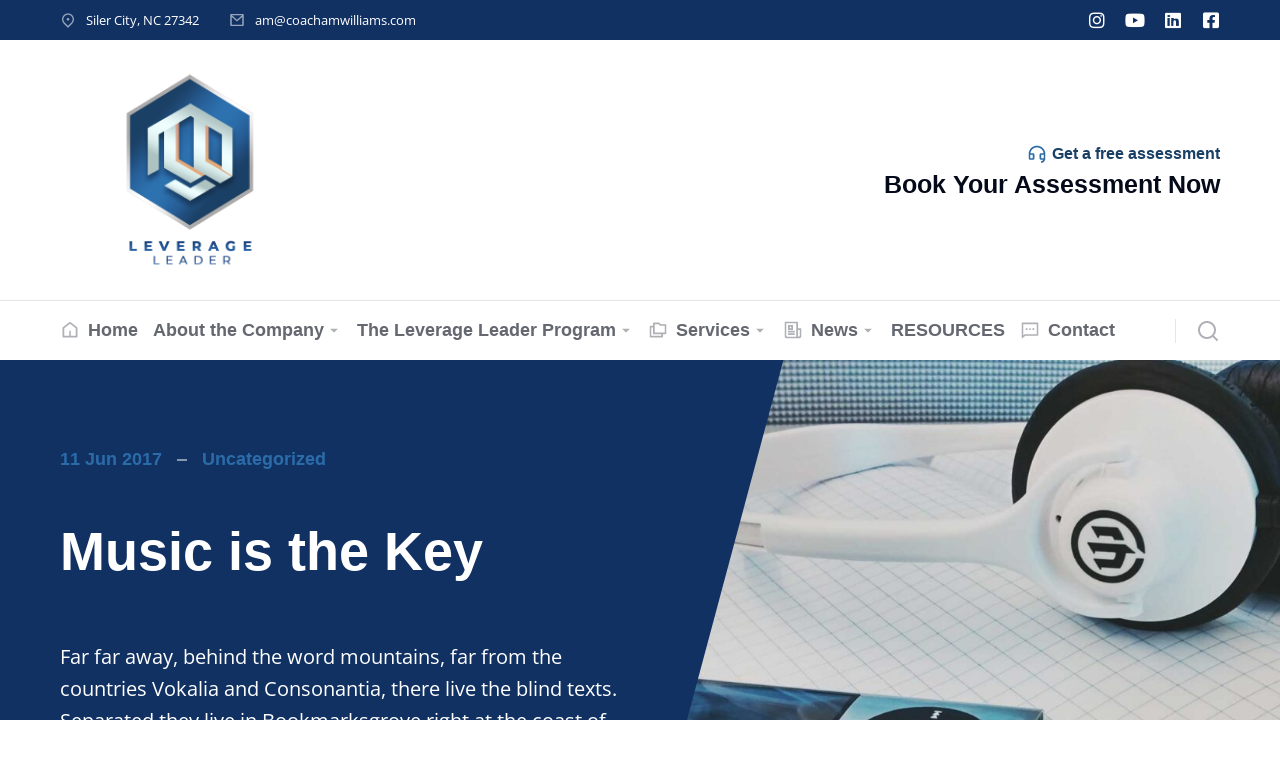

--- FILE ---
content_type: text/html; charset=UTF-8
request_url: https://www.coachamwilliams.com/music-is-the-key/
body_size: 183453
content:
<!DOCTYPE html>
<!--[if !(IE 6) | !(IE 7) | !(IE 8)  ]><!-->
<html lang="en-US" class="no-js">
<!--<![endif]-->
<head>
	<meta charset="UTF-8" />
		<meta name="viewport" content="width=device-width, initial-scale=1, maximum-scale=1, user-scalable=0">
			<link rel="profile" href="https://gmpg.org/xfn/11" />
	<title>Music is the Key &#8211; Coach AM Williams</title>
<meta name='robots' content='max-image-preview:large' />
	<style>img:is([sizes="auto" i], [sizes^="auto," i]) { contain-intrinsic-size: 3000px 1500px }</style>
	<link rel='dns-prefetch' href='//fonts.googleapis.com' />
<link rel='stylesheet' id='wp-block-library-css' href='https://www.coachamwilliams.com/wp-includes/css/dist/block-library/style.min.css?ver=6.7.4' media='all' />
<style id='wp-block-library-theme-inline-css'>
.wp-block-audio :where(figcaption){color:#555;font-size:13px;text-align:center}.is-dark-theme .wp-block-audio :where(figcaption){color:#ffffffa6}.wp-block-audio{margin:0 0 1em}.wp-block-code{border:1px solid #ccc;border-radius:4px;font-family:Menlo,Consolas,monaco,monospace;padding:.8em 1em}.wp-block-embed :where(figcaption){color:#555;font-size:13px;text-align:center}.is-dark-theme .wp-block-embed :where(figcaption){color:#ffffffa6}.wp-block-embed{margin:0 0 1em}.blocks-gallery-caption{color:#555;font-size:13px;text-align:center}.is-dark-theme .blocks-gallery-caption{color:#ffffffa6}:root :where(.wp-block-image figcaption){color:#555;font-size:13px;text-align:center}.is-dark-theme :root :where(.wp-block-image figcaption){color:#ffffffa6}.wp-block-image{margin:0 0 1em}.wp-block-pullquote{border-bottom:4px solid;border-top:4px solid;color:currentColor;margin-bottom:1.75em}.wp-block-pullquote cite,.wp-block-pullquote footer,.wp-block-pullquote__citation{color:currentColor;font-size:.8125em;font-style:normal;text-transform:uppercase}.wp-block-quote{border-left:.25em solid;margin:0 0 1.75em;padding-left:1em}.wp-block-quote cite,.wp-block-quote footer{color:currentColor;font-size:.8125em;font-style:normal;position:relative}.wp-block-quote:where(.has-text-align-right){border-left:none;border-right:.25em solid;padding-left:0;padding-right:1em}.wp-block-quote:where(.has-text-align-center){border:none;padding-left:0}.wp-block-quote.is-large,.wp-block-quote.is-style-large,.wp-block-quote:where(.is-style-plain){border:none}.wp-block-search .wp-block-search__label{font-weight:700}.wp-block-search__button{border:1px solid #ccc;padding:.375em .625em}:where(.wp-block-group.has-background){padding:1.25em 2.375em}.wp-block-separator.has-css-opacity{opacity:.4}.wp-block-separator{border:none;border-bottom:2px solid;margin-left:auto;margin-right:auto}.wp-block-separator.has-alpha-channel-opacity{opacity:1}.wp-block-separator:not(.is-style-wide):not(.is-style-dots){width:100px}.wp-block-separator.has-background:not(.is-style-dots){border-bottom:none;height:1px}.wp-block-separator.has-background:not(.is-style-wide):not(.is-style-dots){height:2px}.wp-block-table{margin:0 0 1em}.wp-block-table td,.wp-block-table th{word-break:normal}.wp-block-table :where(figcaption){color:#555;font-size:13px;text-align:center}.is-dark-theme .wp-block-table :where(figcaption){color:#ffffffa6}.wp-block-video :where(figcaption){color:#555;font-size:13px;text-align:center}.is-dark-theme .wp-block-video :where(figcaption){color:#ffffffa6}.wp-block-video{margin:0 0 1em}:root :where(.wp-block-template-part.has-background){margin-bottom:0;margin-top:0;padding:1.25em 2.375em}
</style>
<style id='classic-theme-styles-inline-css'>
/*! This file is auto-generated */
.wp-block-button__link{color:#fff;background-color:#32373c;border-radius:9999px;box-shadow:none;text-decoration:none;padding:calc(.667em + 2px) calc(1.333em + 2px);font-size:1.125em}.wp-block-file__button{background:#32373c;color:#fff;text-decoration:none}
</style>
<style id='global-styles-inline-css'>
:root{--wp--preset--aspect-ratio--square: 1;--wp--preset--aspect-ratio--4-3: 4/3;--wp--preset--aspect-ratio--3-4: 3/4;--wp--preset--aspect-ratio--3-2: 3/2;--wp--preset--aspect-ratio--2-3: 2/3;--wp--preset--aspect-ratio--16-9: 16/9;--wp--preset--aspect-ratio--9-16: 9/16;--wp--preset--color--black: #000000;--wp--preset--color--cyan-bluish-gray: #abb8c3;--wp--preset--color--white: #FFF;--wp--preset--color--pale-pink: #f78da7;--wp--preset--color--vivid-red: #cf2e2e;--wp--preset--color--luminous-vivid-orange: #ff6900;--wp--preset--color--luminous-vivid-amber: #fcb900;--wp--preset--color--light-green-cyan: #7bdcb5;--wp--preset--color--vivid-green-cyan: #00d084;--wp--preset--color--pale-cyan-blue: #8ed1fc;--wp--preset--color--vivid-cyan-blue: #0693e3;--wp--preset--color--vivid-purple: #9b51e0;--wp--preset--color--accent: #999999;--wp--preset--color--dark-gray: #111;--wp--preset--color--light-gray: #767676;--wp--preset--gradient--vivid-cyan-blue-to-vivid-purple: linear-gradient(135deg,rgba(6,147,227,1) 0%,rgb(155,81,224) 100%);--wp--preset--gradient--light-green-cyan-to-vivid-green-cyan: linear-gradient(135deg,rgb(122,220,180) 0%,rgb(0,208,130) 100%);--wp--preset--gradient--luminous-vivid-amber-to-luminous-vivid-orange: linear-gradient(135deg,rgba(252,185,0,1) 0%,rgba(255,105,0,1) 100%);--wp--preset--gradient--luminous-vivid-orange-to-vivid-red: linear-gradient(135deg,rgba(255,105,0,1) 0%,rgb(207,46,46) 100%);--wp--preset--gradient--very-light-gray-to-cyan-bluish-gray: linear-gradient(135deg,rgb(238,238,238) 0%,rgb(169,184,195) 100%);--wp--preset--gradient--cool-to-warm-spectrum: linear-gradient(135deg,rgb(74,234,220) 0%,rgb(151,120,209) 20%,rgb(207,42,186) 40%,rgb(238,44,130) 60%,rgb(251,105,98) 80%,rgb(254,248,76) 100%);--wp--preset--gradient--blush-light-purple: linear-gradient(135deg,rgb(255,206,236) 0%,rgb(152,150,240) 100%);--wp--preset--gradient--blush-bordeaux: linear-gradient(135deg,rgb(254,205,165) 0%,rgb(254,45,45) 50%,rgb(107,0,62) 100%);--wp--preset--gradient--luminous-dusk: linear-gradient(135deg,rgb(255,203,112) 0%,rgb(199,81,192) 50%,rgb(65,88,208) 100%);--wp--preset--gradient--pale-ocean: linear-gradient(135deg,rgb(255,245,203) 0%,rgb(182,227,212) 50%,rgb(51,167,181) 100%);--wp--preset--gradient--electric-grass: linear-gradient(135deg,rgb(202,248,128) 0%,rgb(113,206,126) 100%);--wp--preset--gradient--midnight: linear-gradient(135deg,rgb(2,3,129) 0%,rgb(40,116,252) 100%);--wp--preset--font-size--small: 13px;--wp--preset--font-size--medium: 20px;--wp--preset--font-size--large: 36px;--wp--preset--font-size--x-large: 42px;--wp--preset--spacing--20: 0.44rem;--wp--preset--spacing--30: 0.67rem;--wp--preset--spacing--40: 1rem;--wp--preset--spacing--50: 1.5rem;--wp--preset--spacing--60: 2.25rem;--wp--preset--spacing--70: 3.38rem;--wp--preset--spacing--80: 5.06rem;--wp--preset--shadow--natural: 6px 6px 9px rgba(0, 0, 0, 0.2);--wp--preset--shadow--deep: 12px 12px 50px rgba(0, 0, 0, 0.4);--wp--preset--shadow--sharp: 6px 6px 0px rgba(0, 0, 0, 0.2);--wp--preset--shadow--outlined: 6px 6px 0px -3px rgba(255, 255, 255, 1), 6px 6px rgba(0, 0, 0, 1);--wp--preset--shadow--crisp: 6px 6px 0px rgba(0, 0, 0, 1);}:where(.is-layout-flex){gap: 0.5em;}:where(.is-layout-grid){gap: 0.5em;}body .is-layout-flex{display: flex;}.is-layout-flex{flex-wrap: wrap;align-items: center;}.is-layout-flex > :is(*, div){margin: 0;}body .is-layout-grid{display: grid;}.is-layout-grid > :is(*, div){margin: 0;}:where(.wp-block-columns.is-layout-flex){gap: 2em;}:where(.wp-block-columns.is-layout-grid){gap: 2em;}:where(.wp-block-post-template.is-layout-flex){gap: 1.25em;}:where(.wp-block-post-template.is-layout-grid){gap: 1.25em;}.has-black-color{color: var(--wp--preset--color--black) !important;}.has-cyan-bluish-gray-color{color: var(--wp--preset--color--cyan-bluish-gray) !important;}.has-white-color{color: var(--wp--preset--color--white) !important;}.has-pale-pink-color{color: var(--wp--preset--color--pale-pink) !important;}.has-vivid-red-color{color: var(--wp--preset--color--vivid-red) !important;}.has-luminous-vivid-orange-color{color: var(--wp--preset--color--luminous-vivid-orange) !important;}.has-luminous-vivid-amber-color{color: var(--wp--preset--color--luminous-vivid-amber) !important;}.has-light-green-cyan-color{color: var(--wp--preset--color--light-green-cyan) !important;}.has-vivid-green-cyan-color{color: var(--wp--preset--color--vivid-green-cyan) !important;}.has-pale-cyan-blue-color{color: var(--wp--preset--color--pale-cyan-blue) !important;}.has-vivid-cyan-blue-color{color: var(--wp--preset--color--vivid-cyan-blue) !important;}.has-vivid-purple-color{color: var(--wp--preset--color--vivid-purple) !important;}.has-black-background-color{background-color: var(--wp--preset--color--black) !important;}.has-cyan-bluish-gray-background-color{background-color: var(--wp--preset--color--cyan-bluish-gray) !important;}.has-white-background-color{background-color: var(--wp--preset--color--white) !important;}.has-pale-pink-background-color{background-color: var(--wp--preset--color--pale-pink) !important;}.has-vivid-red-background-color{background-color: var(--wp--preset--color--vivid-red) !important;}.has-luminous-vivid-orange-background-color{background-color: var(--wp--preset--color--luminous-vivid-orange) !important;}.has-luminous-vivid-amber-background-color{background-color: var(--wp--preset--color--luminous-vivid-amber) !important;}.has-light-green-cyan-background-color{background-color: var(--wp--preset--color--light-green-cyan) !important;}.has-vivid-green-cyan-background-color{background-color: var(--wp--preset--color--vivid-green-cyan) !important;}.has-pale-cyan-blue-background-color{background-color: var(--wp--preset--color--pale-cyan-blue) !important;}.has-vivid-cyan-blue-background-color{background-color: var(--wp--preset--color--vivid-cyan-blue) !important;}.has-vivid-purple-background-color{background-color: var(--wp--preset--color--vivid-purple) !important;}.has-black-border-color{border-color: var(--wp--preset--color--black) !important;}.has-cyan-bluish-gray-border-color{border-color: var(--wp--preset--color--cyan-bluish-gray) !important;}.has-white-border-color{border-color: var(--wp--preset--color--white) !important;}.has-pale-pink-border-color{border-color: var(--wp--preset--color--pale-pink) !important;}.has-vivid-red-border-color{border-color: var(--wp--preset--color--vivid-red) !important;}.has-luminous-vivid-orange-border-color{border-color: var(--wp--preset--color--luminous-vivid-orange) !important;}.has-luminous-vivid-amber-border-color{border-color: var(--wp--preset--color--luminous-vivid-amber) !important;}.has-light-green-cyan-border-color{border-color: var(--wp--preset--color--light-green-cyan) !important;}.has-vivid-green-cyan-border-color{border-color: var(--wp--preset--color--vivid-green-cyan) !important;}.has-pale-cyan-blue-border-color{border-color: var(--wp--preset--color--pale-cyan-blue) !important;}.has-vivid-cyan-blue-border-color{border-color: var(--wp--preset--color--vivid-cyan-blue) !important;}.has-vivid-purple-border-color{border-color: var(--wp--preset--color--vivid-purple) !important;}.has-vivid-cyan-blue-to-vivid-purple-gradient-background{background: var(--wp--preset--gradient--vivid-cyan-blue-to-vivid-purple) !important;}.has-light-green-cyan-to-vivid-green-cyan-gradient-background{background: var(--wp--preset--gradient--light-green-cyan-to-vivid-green-cyan) !important;}.has-luminous-vivid-amber-to-luminous-vivid-orange-gradient-background{background: var(--wp--preset--gradient--luminous-vivid-amber-to-luminous-vivid-orange) !important;}.has-luminous-vivid-orange-to-vivid-red-gradient-background{background: var(--wp--preset--gradient--luminous-vivid-orange-to-vivid-red) !important;}.has-very-light-gray-to-cyan-bluish-gray-gradient-background{background: var(--wp--preset--gradient--very-light-gray-to-cyan-bluish-gray) !important;}.has-cool-to-warm-spectrum-gradient-background{background: var(--wp--preset--gradient--cool-to-warm-spectrum) !important;}.has-blush-light-purple-gradient-background{background: var(--wp--preset--gradient--blush-light-purple) !important;}.has-blush-bordeaux-gradient-background{background: var(--wp--preset--gradient--blush-bordeaux) !important;}.has-luminous-dusk-gradient-background{background: var(--wp--preset--gradient--luminous-dusk) !important;}.has-pale-ocean-gradient-background{background: var(--wp--preset--gradient--pale-ocean) !important;}.has-electric-grass-gradient-background{background: var(--wp--preset--gradient--electric-grass) !important;}.has-midnight-gradient-background{background: var(--wp--preset--gradient--midnight) !important;}.has-small-font-size{font-size: var(--wp--preset--font-size--small) !important;}.has-medium-font-size{font-size: var(--wp--preset--font-size--medium) !important;}.has-large-font-size{font-size: var(--wp--preset--font-size--large) !important;}.has-x-large-font-size{font-size: var(--wp--preset--font-size--x-large) !important;}
:where(.wp-block-post-template.is-layout-flex){gap: 1.25em;}:where(.wp-block-post-template.is-layout-grid){gap: 1.25em;}
:where(.wp-block-columns.is-layout-flex){gap: 2em;}:where(.wp-block-columns.is-layout-grid){gap: 2em;}
:root :where(.wp-block-pullquote){font-size: 1.5em;line-height: 1.6;}
</style>
<link rel='stylesheet' id='contact-form-7-css' href='https://www.coachamwilliams.com/wp-content/plugins/contact-form-7/includes/css/styles.css?ver=6.0.5' media='all' />
<link rel='stylesheet' id='the7-font-css' href='https://www.coachamwilliams.com/wp-content/themes/dt-the7/fonts/icomoon-the7-font/icomoon-the7-font.min.css?ver=12.4.1' media='all' />
<link rel='stylesheet' id='the7-awesome-fonts-css' href='https://www.coachamwilliams.com/wp-content/themes/dt-the7/fonts/FontAwesome/css/all.min.css?ver=12.4.1' media='all' />
<link rel='stylesheet' id='the7-icomoon-font-awesome-14x14-css' href='https://www.coachamwilliams.com/wp-content/uploads/smile_fonts/icomoon-font-awesome-14x14/icomoon-font-awesome-14x14.css?ver=6.7.4' media='all' />
<link rel='stylesheet' id='the7-fontello-css' href='https://www.coachamwilliams.com/wp-content/themes/dt-the7/fonts/fontello/css/fontello.min.css?ver=12.4.1' media='all' />
<link rel='stylesheet' id='the7-icon-box-widget-css' href='https://www.coachamwilliams.com/wp-content/themes/dt-the7/css/compatibility/elementor/the7-icon-box-widget.min.css?ver=12.4.1' media='all' />
<link rel='stylesheet' id='the7-icon-widget-css' href='https://www.coachamwilliams.com/wp-content/themes/dt-the7/css/compatibility/elementor/the7-icon-widget.min.css?ver=12.4.1' media='all' />
<link rel='stylesheet' id='elementor-frontend-css' href='https://www.coachamwilliams.com/wp-content/uploads/elementor/css/custom-frontend.min.css?ver=1743531101' media='all' />
<style id='elementor-frontend-inline-css'>
@media(max-width:1100px){.elementor-1294 .elementor-element.elementor-element-5afa4a2 > .elementor-background-overlay{background-image:url("https://www.coachamwilliams.com/wp-content/uploads/2017/06/blog-post-headphone.jpg");}}
</style>
<link rel='stylesheet' id='widget-image-css' href='https://www.coachamwilliams.com/wp-content/plugins/elementor/assets/css/widget-image.min.css?ver=3.28.3' media='all' />
<link rel='stylesheet' id='widget-heading-css' href='https://www.coachamwilliams.com/wp-content/plugins/elementor/assets/css/widget-heading.min.css?ver=3.28.3' media='all' />
<link rel='stylesheet' id='the7_horizontal-menu-css' href='https://www.coachamwilliams.com/wp-content/themes/dt-the7/css/compatibility/elementor/the7-horizontal-menu-widget.min.css?ver=12.4.1' media='all' />
<link rel='stylesheet' id='widget-divider-css' href='https://www.coachamwilliams.com/wp-content/plugins/elementor/assets/css/widget-divider.min.css?ver=3.28.3' media='all' />
<link rel='stylesheet' id='the7-e-sticky-effect-css' href='https://www.coachamwilliams.com/wp-content/themes/dt-the7/css/compatibility/elementor/the7-sticky-effects.min.css?ver=12.4.1' media='all' />
<link rel='stylesheet' id='widget-spacer-css' href='https://www.coachamwilliams.com/wp-content/plugins/elementor/assets/css/widget-spacer.min.css?ver=3.28.3' media='all' />
<link rel='stylesheet' id='widget-search-form-css' href='https://www.coachamwilliams.com/wp-content/plugins/elementor-pro/assets/css/widget-search-form.min.css?ver=3.28.2' media='all' />
<link rel='stylesheet' id='elementor-icons-shared-0-css' href='https://www.coachamwilliams.com/wp-content/plugins/elementor/assets/lib/font-awesome/css/fontawesome.min.css?ver=5.15.3' media='all' />
<link rel='stylesheet' id='elementor-icons-fa-solid-css' href='https://www.coachamwilliams.com/wp-content/plugins/elementor/assets/lib/font-awesome/css/solid.min.css?ver=5.15.3' media='all' />
<link rel='stylesheet' id='the7-carousel-text-and-icon-widget-css' href='https://www.coachamwilliams.com/wp-content/themes/dt-the7/css/compatibility/elementor/the7-carousel-text-and-icon-widget.min.css?ver=12.4.1' media='all' />
<link rel='stylesheet' id='the7-carousel-navigation-css' href='https://www.coachamwilliams.com/wp-content/themes/dt-the7/css/compatibility/elementor/the7-carousel-navigation.min.css?ver=12.4.1' media='all' />
<link rel='stylesheet' id='widget-form-css' href='https://www.coachamwilliams.com/wp-content/plugins/elementor-pro/assets/css/widget-form.min.css?ver=3.28.2' media='all' />
<link rel='stylesheet' id='e-animation-fadeIn-css' href='https://www.coachamwilliams.com/wp-content/plugins/elementor/assets/lib/animations/styles/fadeIn.min.css?ver=3.28.3' media='all' />
<link rel='stylesheet' id='widget-post-info-css' href='https://www.coachamwilliams.com/wp-content/plugins/elementor-pro/assets/css/widget-post-info.min.css?ver=3.28.2' media='all' />
<link rel='stylesheet' id='widget-icon-list-css' href='https://www.coachamwilliams.com/wp-content/uploads/elementor/css/custom-widget-icon-list.min.css?ver=1743531101' media='all' />
<link rel='stylesheet' id='elementor-icons-fa-regular-css' href='https://www.coachamwilliams.com/wp-content/plugins/elementor/assets/lib/font-awesome/css/regular.min.css?ver=5.15.3' media='all' />
<link rel='stylesheet' id='e-animation-fadeInLeft-css' href='https://www.coachamwilliams.com/wp-content/plugins/elementor/assets/lib/animations/styles/fadeInLeft.min.css?ver=3.28.3' media='all' />
<link rel='stylesheet' id='widget-share-buttons-css' href='https://www.coachamwilliams.com/wp-content/plugins/elementor-pro/assets/css/widget-share-buttons.min.css?ver=3.28.2' media='all' />
<link rel='stylesheet' id='e-apple-webkit-css' href='https://www.coachamwilliams.com/wp-content/uploads/elementor/css/custom-apple-webkit.min.css?ver=1743531101' media='all' />
<link rel='stylesheet' id='elementor-icons-fa-brands-css' href='https://www.coachamwilliams.com/wp-content/plugins/elementor/assets/lib/font-awesome/css/brands.min.css?ver=5.15.3' media='all' />
<link rel='stylesheet' id='the7-filter-decorations-base-css' href='https://www.coachamwilliams.com/wp-content/themes/dt-the7/css/compatibility/elementor/the7-filter-decorations-base.min.css?ver=12.4.1' media='all' />
<link rel='stylesheet' id='the7-simple-common-css' href='https://www.coachamwilliams.com/wp-content/themes/dt-the7/css/compatibility/elementor/the7-simple-common.min.css?ver=12.4.1' media='all' />
<link rel='stylesheet' id='the7-elements-simple-posts-css' href='https://www.coachamwilliams.com/wp-content/themes/dt-the7/css/compatibility/elementor/the7-simple-posts.min.css?ver=12.4.1' media='all' />
<link rel='stylesheet' id='the7-elements-simple-posts-carousel-css' href='https://www.coachamwilliams.com/wp-content/themes/dt-the7/css/compatibility/elementor/the7-simple-posts-carousel.min.css?ver=12.4.1' media='all' />
<link rel='stylesheet' id='elementor-icons-css' href='https://www.coachamwilliams.com/wp-content/plugins/elementor/assets/lib/eicons/css/elementor-icons.min.css?ver=5.36.0' media='all' />
<link rel='stylesheet' id='elementor-post-13888-css' href='https://www.coachamwilliams.com/wp-content/uploads/elementor/css/post-13888.css?ver=1743531102' media='all' />
<link rel='stylesheet' id='elementor-post-2900-css' href='https://www.coachamwilliams.com/wp-content/uploads/elementor/css/post-2900.css?ver=1743531102' media='all' />
<link rel='stylesheet' id='elementor-post-752-css' href='https://www.coachamwilliams.com/wp-content/uploads/elementor/css/post-752.css?ver=1743531102' media='all' />
<link rel='stylesheet' id='elementor-post-1294-css' href='https://www.coachamwilliams.com/wp-content/uploads/elementor/css/post-1294.css?ver=1743538565' media='all' />
<link rel='stylesheet' id='dt-web-fonts-css' href='https://fonts.googleapis.com/css?family=Nunito+Sans:200,300,400,600,700%7CRoboto:400,500,600,700,normal%7CNunito:300,400,600,700' media='all' />
<link rel='stylesheet' id='dt-main-css' href='https://www.coachamwilliams.com/wp-content/themes/dt-the7/css/main.min.css?ver=12.4.1' media='all' />
<link rel='stylesheet' id='the7-custom-scrollbar-css' href='https://www.coachamwilliams.com/wp-content/themes/dt-the7/lib/custom-scrollbar/custom-scrollbar.min.css?ver=12.4.1' media='all' />
<link rel='stylesheet' id='the7-core-css' href='https://www.coachamwilliams.com/wp-content/plugins/dt-the7-core/assets/css/post-type.min.css?ver=2.7.10' media='all' />
<link rel='stylesheet' id='the7-css-vars-css' href='https://www.coachamwilliams.com/wp-content/uploads/the7-css/css-vars.css?ver=f6da872d8c75' media='all' />
<link rel='stylesheet' id='dt-custom-css' href='https://www.coachamwilliams.com/wp-content/uploads/the7-css/custom.css?ver=f6da872d8c75' media='all' />
<link rel='stylesheet' id='dt-media-css' href='https://www.coachamwilliams.com/wp-content/uploads/the7-css/media.css?ver=f6da872d8c75' media='all' />
<link rel='stylesheet' id='the7-mega-menu-css' href='https://www.coachamwilliams.com/wp-content/uploads/the7-css/mega-menu.css?ver=f6da872d8c75' media='all' />
<link rel='stylesheet' id='the7-elements-albums-portfolio-css' href='https://www.coachamwilliams.com/wp-content/uploads/the7-css/the7-elements-albums-portfolio.css?ver=f6da872d8c75' media='all' />
<link rel='stylesheet' id='the7-elements-css' href='https://www.coachamwilliams.com/wp-content/uploads/the7-css/post-type-dynamic.css?ver=f6da872d8c75' media='all' />
<link rel='stylesheet' id='style-css' href='https://www.coachamwilliams.com/wp-content/themes/dt-the7/style.css?ver=12.4.1' media='all' />
<link rel='stylesheet' id='the7-elementor-global-css' href='https://www.coachamwilliams.com/wp-content/themes/dt-the7/css/compatibility/elementor/elementor-global.min.css?ver=12.4.1' media='all' />
<link rel='stylesheet' id='eael-general-css' href='https://www.coachamwilliams.com/wp-content/plugins/essential-addons-for-elementor-lite/assets/front-end/css/view/general.min.css?ver=6.1.9' media='all' />
<link rel='stylesheet' id='elementor-gf-local-opensans-css' href='https://www.coachamwilliams.com/wp-content/uploads/elementor/google-fonts/css/opensans.css?ver=1742247661' media='all' />
<link rel='stylesheet' id='elementor-gf-local-nunitosans-css' href='https://www.coachamwilliams.com/wp-content/uploads/elementor/google-fonts/css/nunitosans.css?ver=1742247664' media='all' />
<script src="https://www.coachamwilliams.com/wp-includes/js/jquery/jquery.min.js?ver=3.7.1" id="jquery-core-js"></script>
<script src="https://www.coachamwilliams.com/wp-includes/js/jquery/jquery-migrate.min.js?ver=3.4.1" id="jquery-migrate-js"></script>
<script src="//www.coachamwilliams.com/wp-content/plugins/revslider/sr6/assets/js/rbtools.min.js?ver=6.7.29" async id="tp-tools-js"></script>
<script src="//www.coachamwilliams.com/wp-content/plugins/revslider/sr6/assets/js/rs6.min.js?ver=6.7.31" async id="revmin-js"></script>
<script src="https://www.coachamwilliams.com/wp-content/plugins/ut-shortcodes/js/plugins/modernizr/modernizr.min.js?ver=2.6.2" id="modernizr-js"></script>
<script id="dt-above-fold-js-extra">
var dtLocal = {"themeUrl":"https:\/\/www.coachamwilliams.com\/wp-content\/themes\/dt-the7","passText":"To view this protected post, enter the password below:","moreButtonText":{"loading":"Loading...","loadMore":"Load more"},"postID":"1141","ajaxurl":"https:\/\/www.coachamwilliams.com\/wp-admin\/admin-ajax.php","REST":{"baseUrl":"https:\/\/www.coachamwilliams.com\/wp-json\/the7\/v1","endpoints":{"sendMail":"\/send-mail"}},"contactMessages":{"required":"One or more fields have an error. Please check and try again.","terms":"Please accept the privacy policy.","fillTheCaptchaError":"Please, fill the captcha."},"captchaSiteKey":"","ajaxNonce":"39a3ead887","pageData":"","themeSettings":{"smoothScroll":"off","lazyLoading":false,"desktopHeader":{"height":""},"ToggleCaptionEnabled":"disabled","ToggleCaption":"Navigation","floatingHeader":{"showAfter":94,"showMenu":false,"height":64,"logo":{"showLogo":true,"html":"","url":"https:\/\/www.coachamwilliams.com\/"}},"topLine":{"floatingTopLine":{"logo":{"showLogo":false,"html":""}}},"mobileHeader":{"firstSwitchPoint":1150,"secondSwitchPoint":600,"firstSwitchPointHeight":60,"secondSwitchPointHeight":50,"mobileToggleCaptionEnabled":"right","mobileToggleCaption":"Menu"},"stickyMobileHeaderFirstSwitch":{"logo":{"html":""}},"stickyMobileHeaderSecondSwitch":{"logo":{"html":""}},"sidebar":{"switchPoint":992},"boxedWidth":"1280px"},"elementor":{"settings":{"container_width":1350}}};
var dtShare = {"shareButtonText":{"facebook":"Share on Facebook","twitter":"Share on X","pinterest":"Pin it","linkedin":"Share on Linkedin","whatsapp":"Share on Whatsapp"},"overlayOpacity":"90"};
</script>
<script src="https://www.coachamwilliams.com/wp-content/themes/dt-the7/js/above-the-fold.min.js?ver=12.4.1" id="dt-above-fold-js"></script>
<link rel="https://api.w.org/" href="https://www.coachamwilliams.com/wp-json/" /><link rel="alternate" title="JSON" type="application/json" href="https://www.coachamwilliams.com/wp-json/wp/v2/posts/1141" /><meta name="generator" content="WordPress 6.7.4" />
<link rel="canonical" href="https://www.coachamwilliams.com/music-is-the-key/" />
<link rel='shortlink' href='https://www.coachamwilliams.com/?p=1141' />
<link rel="alternate" title="oEmbed (JSON)" type="application/json+oembed" href="https://www.coachamwilliams.com/wp-json/oembed/1.0/embed?url=https%3A%2F%2Fwww.coachamwilliams.com%2Fmusic-is-the-key%2F" />
<link rel="alternate" title="oEmbed (XML)" type="text/xml+oembed" href="https://www.coachamwilliams.com/wp-json/oembed/1.0/embed?url=https%3A%2F%2Fwww.coachamwilliams.com%2Fmusic-is-the-key%2F&#038;format=xml" />
<meta property="og:site_name" content="Coach AM Williams" />
<meta property="og:title" content="Music is the Key" />
<meta property="og:description" content="Far far away, behind the word mountains, far from the countries Vokalia and Consonantia, there live the blind texts. Separated they live in Bookmarksgrove right at the coast of the Semantics, a large language ocean. A small river named Duden flows by their place and supplies it with the necessary regelialia." />
<meta property="og:image" content="https://www.coachamwilliams.com/wp-content/uploads/2017/06/blog-post-headphone.jpg" />
<meta property="og:url" content="https://www.coachamwilliams.com/music-is-the-key/" />
<meta property="og:type" content="article" />
<meta name="generator" content="Elementor 3.28.3; features: e_local_google_fonts; settings: css_print_method-external, google_font-enabled, font_display-auto">
			<style>
				.e-con.e-parent:nth-of-type(n+4):not(.e-lazyloaded):not(.e-no-lazyload),
				.e-con.e-parent:nth-of-type(n+4):not(.e-lazyloaded):not(.e-no-lazyload) * {
					background-image: none !important;
				}
				@media screen and (max-height: 1024px) {
					.e-con.e-parent:nth-of-type(n+3):not(.e-lazyloaded):not(.e-no-lazyload),
					.e-con.e-parent:nth-of-type(n+3):not(.e-lazyloaded):not(.e-no-lazyload) * {
						background-image: none !important;
					}
				}
				@media screen and (max-height: 640px) {
					.e-con.e-parent:nth-of-type(n+2):not(.e-lazyloaded):not(.e-no-lazyload),
					.e-con.e-parent:nth-of-type(n+2):not(.e-lazyloaded):not(.e-no-lazyload) * {
						background-image: none !important;
					}
				}
			</style>
			<meta name="generator" content="Powered by Slider Revolution 6.7.31 - responsive, Mobile-Friendly Slider Plugin for WordPress with comfortable drag and drop interface." />
<link rel="icon" href="https://www.coachamwilliams.com/wp-content/uploads/2023/07/Leverage-Leader-Transparent-for-Dark-Canvass-200x200.png" sizes="32x32" />
<link rel="icon" href="https://www.coachamwilliams.com/wp-content/uploads/2023/07/Leverage-Leader-Transparent-for-Dark-Canvass-200x200.png" sizes="192x192" />
<link rel="apple-touch-icon" href="https://www.coachamwilliams.com/wp-content/uploads/2023/07/Leverage-Leader-Transparent-for-Dark-Canvass-200x200.png" />
<meta name="msapplication-TileImage" content="https://www.coachamwilliams.com/wp-content/uploads/2023/07/Leverage-Leader-Transparent-for-Dark-Canvass-720x720.png" />
<script>function setREVStartSize(e){
			//window.requestAnimationFrame(function() {
				window.RSIW = window.RSIW===undefined ? window.innerWidth : window.RSIW;
				window.RSIH = window.RSIH===undefined ? window.innerHeight : window.RSIH;
				try {
					var pw = document.getElementById(e.c).parentNode.offsetWidth,
						newh;
					pw = pw===0 || isNaN(pw) || (e.l=="fullwidth" || e.layout=="fullwidth") ? window.RSIW : pw;
					e.tabw = e.tabw===undefined ? 0 : parseInt(e.tabw);
					e.thumbw = e.thumbw===undefined ? 0 : parseInt(e.thumbw);
					e.tabh = e.tabh===undefined ? 0 : parseInt(e.tabh);
					e.thumbh = e.thumbh===undefined ? 0 : parseInt(e.thumbh);
					e.tabhide = e.tabhide===undefined ? 0 : parseInt(e.tabhide);
					e.thumbhide = e.thumbhide===undefined ? 0 : parseInt(e.thumbhide);
					e.mh = e.mh===undefined || e.mh=="" || e.mh==="auto" ? 0 : parseInt(e.mh,0);
					if(e.layout==="fullscreen" || e.l==="fullscreen")
						newh = Math.max(e.mh,window.RSIH);
					else{
						e.gw = Array.isArray(e.gw) ? e.gw : [e.gw];
						for (var i in e.rl) if (e.gw[i]===undefined || e.gw[i]===0) e.gw[i] = e.gw[i-1];
						e.gh = e.el===undefined || e.el==="" || (Array.isArray(e.el) && e.el.length==0)? e.gh : e.el;
						e.gh = Array.isArray(e.gh) ? e.gh : [e.gh];
						for (var i in e.rl) if (e.gh[i]===undefined || e.gh[i]===0) e.gh[i] = e.gh[i-1];
											
						var nl = new Array(e.rl.length),
							ix = 0,
							sl;
						e.tabw = e.tabhide>=pw ? 0 : e.tabw;
						e.thumbw = e.thumbhide>=pw ? 0 : e.thumbw;
						e.tabh = e.tabhide>=pw ? 0 : e.tabh;
						e.thumbh = e.thumbhide>=pw ? 0 : e.thumbh;
						for (var i in e.rl) nl[i] = e.rl[i]<window.RSIW ? 0 : e.rl[i];
						sl = nl[0];
						for (var i in nl) if (sl>nl[i] && nl[i]>0) { sl = nl[i]; ix=i;}
						var m = pw>(e.gw[ix]+e.tabw+e.thumbw) ? 1 : (pw-(e.tabw+e.thumbw)) / (e.gw[ix]);
						newh =  (e.gh[ix] * m) + (e.tabh + e.thumbh);
					}
					var el = document.getElementById(e.c);
					if (el!==null && el) el.style.height = newh+"px";
					el = document.getElementById(e.c+"_wrapper");
					if (el!==null && el) {
						el.style.height = newh+"px";
						el.style.display = "block";
					}
				} catch(e){
					console.log("Failure at Presize of Slider:" + e)
				}
			//});
		  };</script>
<style id='the7-custom-inline-css' type='text/css'>
.sub-nav .menu-item i.fa,
.sub-nav .menu-item i.fas,
.sub-nav .menu-item i.far,
.sub-nav .menu-item i.fab {
	text-align: center;
	width: 1.25em;
}
</style>
</head>
<body id="the7-body" class="post-template-default single single-post postid-1141 single-format-standard wp-custom-logo wp-embed-responsive the7-core-ver-2.7.10 title-off dt-responsive-on right-mobile-menu-close-icon ouside-menu-close-icon mobile-close-right-caption  fade-thin-mobile-menu-close-icon fade-medium-menu-close-icon srcset-enabled btn-flat custom-btn-color custom-btn-hover-color first-switch-logo-left first-switch-menu-right second-switch-logo-left second-switch-menu-right right-mobile-menu layzr-loading-on popup-message-style the7-ver-12.4.1 dt-fa-compatibility elementor-default elementor-template-full-width elementor-clear-template elementor-kit-13888 elementor-page-1294">
<!-- The7 12.4.1 -->

<div id="page" >
	<a class="skip-link screen-reader-text" href="#content">Skip to content</a>

		<div data-elementor-type="header" data-elementor-id="2900" class="elementor elementor-2900 elementor-location-header" data-elementor-post-type="elementor_library">
					<section class="elementor-section elementor-top-section elementor-element elementor-element-990c08a elementor-section-height-min-height elementor-section-content-middle elementor-hidden-mobile elementor-section-boxed elementor-section-height-default elementor-section-items-middle" data-id="990c08a" data-element_type="section" data-settings="{&quot;background_background&quot;:&quot;classic&quot;}">
						<div class="elementor-container elementor-column-gap-no">
					<div class="elementor-column elementor-col-50 elementor-top-column elementor-element elementor-element-2af3c94" data-id="2af3c94" data-element_type="column">
			<div class="elementor-widget-wrap elementor-element-populated">
						<div class="elementor-element elementor-element-c4c398f icon-vertical-align-center elementor-widget__width-auto content-align-mobile-left elementor-widget-mobile__width-auto content-align-left icon-box-vertical-align-top icon-position-left elementor-widget elementor-widget-the7_icon_box_widget" data-id="c4c398f" data-element_type="widget" data-widget_type="the7_icon_box_widget.default">
				<div class="elementor-widget-container">
					
		<div class="the7-box-wrapper the7-elementor-widget the7_icon_box_widget-c4c398f">			<div class="box-content-wrapper">
									<a class="elementor-icon-div" >						<div class="elementor-icon">
							<svg xmlns="http://www.w3.org/2000/svg" viewBox="0 0 24 24" width="24" height="24"><path fill="none" d="M0 0h24v24H0z"></path><path d="M12 23.728l-6.364-6.364a9 9 0 1 1 12.728 0L12 23.728zm4.95-7.778a7 7 0 1 0-9.9 0L12 20.9l4.95-4.95zM12 13a2 2 0 1 1 0-4 2 2 0 0 1 0 4z"></path></svg>						</div>
					</a>								<div class="box-content">
																	<h4 class="box-heading">
							<a >								Siler City, NC 27342							</a>						</h4>
										
					
				</div>
			</div>
		</div>					</div>
				</div>
				<div class="elementor-element elementor-element-4578111 icon-vertical-align-center elementor-widget__width-auto content-align-mobile-left elementor-widget-mobile__width-auto content-align-left icon-box-vertical-align-top icon-position-left elementor-widget elementor-widget-the7_icon_box_widget" data-id="4578111" data-element_type="widget" data-widget_type="the7_icon_box_widget.default">
				<div class="elementor-widget-container">
					
		<div class="the7-box-wrapper the7-elementor-widget the7_icon_box_widget-4578111">			<div class="box-content-wrapper">
									<a class="elementor-icon-div" >						<div class="elementor-icon">
							<svg xmlns="http://www.w3.org/2000/svg" viewBox="0 0 24 24" width="24" height="24"><path fill="none" d="M0 0h24v24H0z"></path><path d="M3 3h18a1 1 0 0 1 1 1v16a1 1 0 0 1-1 1H3a1 1 0 0 1-1-1V4a1 1 0 0 1 1-1zm17 4.238l-7.928 7.1L4 7.216V19h16V7.238zM4.511 5l7.55 6.662L19.502 5H4.511z"></path></svg>						</div>
					</a>								<div class="box-content">
																	<h4 class="box-heading">
							<a >								am@coachamwilliams.com							</a>						</h4>
										
					
				</div>
			</div>
		</div>					</div>
				</div>
					</div>
		</div>
				<div class="elementor-column elementor-col-50 elementor-top-column elementor-element elementor-element-0b5a4d9" data-id="0b5a4d9" data-element_type="column">
			<div class="elementor-widget-wrap elementor-element-populated">
						<div class="elementor-element elementor-element-ca8bb24 elementor-widget__width-auto elementor-align-center elementor-widget elementor-widget-the7_icon_widget" data-id="ca8bb24" data-element_type="widget" data-widget_type="the7_icon_widget.default">
				<div class="elementor-widget-container">
					<div class="the7-icon-wrapper the7-elementor-widget"><a class="elementor-icon" href="https://www.instagram.com/coacham_williams/"><i aria-hidden="true" class="fab fa-instagram"></i></a></div>				</div>
				</div>
				<div class="elementor-element elementor-element-9cccc75 elementor-widget__width-auto elementor-align-center elementor-widget elementor-widget-the7_icon_widget" data-id="9cccc75" data-element_type="widget" data-widget_type="the7_icon_widget.default">
				<div class="elementor-widget-container">
					<div class="the7-icon-wrapper the7-elementor-widget"><a class="elementor-icon" href="https://www.youtube.com/channel/UCFcS8lvTpW3TyCK1bnWGtlw"><i aria-hidden="true" class="fab fa-youtube"></i></a></div>				</div>
				</div>
				<div class="elementor-element elementor-element-09674e8 elementor-widget__width-auto elementor-align-center elementor-widget elementor-widget-the7_icon_widget" data-id="09674e8" data-element_type="widget" data-widget_type="the7_icon_widget.default">
				<div class="elementor-widget-container">
					<div class="the7-icon-wrapper the7-elementor-widget"><a class="elementor-icon" href="https://www.linkedin.com/in/coacham/"><i aria-hidden="true" class="fab fa-linkedin"></i></a></div>				</div>
				</div>
				<div class="elementor-element elementor-element-edc86a9 elementor-widget__width-auto elementor-align-center elementor-widget elementor-widget-the7_icon_widget" data-id="edc86a9" data-element_type="widget" data-widget_type="the7_icon_widget.default">
				<div class="elementor-widget-container">
					<div class="the7-icon-wrapper the7-elementor-widget"><a class="elementor-icon" href="https://www.facebook.com/LeveageLeaderfanpage"><i aria-hidden="true" class="fab fa-facebook-square"></i></a></div>				</div>
				</div>
					</div>
		</div>
					</div>
		</section>
				<section class="elementor-section elementor-top-section elementor-element elementor-element-c39240b elementor-section-height-min-height elementor-hidden-tablet elementor-hidden-mobile elementor-section-boxed elementor-section-height-default elementor-section-items-middle" data-id="c39240b" data-element_type="section" data-settings="{&quot;background_background&quot;:&quot;classic&quot;}">
						<div class="elementor-container elementor-column-gap-no">
					<div class="elementor-column elementor-col-50 elementor-top-column elementor-element elementor-element-94717bb" data-id="94717bb" data-element_type="column">
			<div class="elementor-widget-wrap elementor-element-populated">
						<div class="elementor-element elementor-element-e2a89d6 elementor-widget elementor-widget-image" data-id="e2a89d6" data-element_type="widget" data-widget_type="image.default">
				<div class="elementor-widget-container">
																<a href="https://www.coachamwilliams.com">
							<img fetchpriority="high" width="1080" height="1080" src="https://www.coachamwilliams.com/wp-content/uploads/2023/07/Leverage-Leader-Transparent-for-white-Canvass1.png" class="attachment-full size-full wp-image-15697" alt="" srcset="https://www.coachamwilliams.com/wp-content/uploads/2023/07/Leverage-Leader-Transparent-for-white-Canvass1.png 1080w, https://www.coachamwilliams.com/wp-content/uploads/2023/07/Leverage-Leader-Transparent-for-white-Canvass1-1000x1000.png 1000w, https://www.coachamwilliams.com/wp-content/uploads/2023/07/Leverage-Leader-Transparent-for-white-Canvass1-200x200.png 200w, https://www.coachamwilliams.com/wp-content/uploads/2023/07/Leverage-Leader-Transparent-for-white-Canvass1-768x768.png 768w, https://www.coachamwilliams.com/wp-content/uploads/2023/07/Leverage-Leader-Transparent-for-white-Canvass1-720x720.png 720w" sizes="(max-width: 1080px) 100vw, 1080px" />								</a>
															</div>
				</div>
					</div>
		</div>
				<div class="elementor-column elementor-col-50 elementor-top-column elementor-element elementor-element-8f8cb1f" data-id="8f8cb1f" data-element_type="column">
			<div class="elementor-widget-wrap elementor-element-populated">
						<div class="elementor-element elementor-element-34f7ba8 elementor-widget__width-auto icon-vertical-align-center content-align-left icon-box-vertical-align-top icon-position-left elementor-widget elementor-widget-the7_icon_box_widget" data-id="34f7ba8" data-element_type="widget" data-widget_type="the7_icon_box_widget.default">
				<div class="elementor-widget-container">
					
		<div class="the7-box-wrapper the7-elementor-widget the7_icon_box_widget-34f7ba8">			<div class="box-content-wrapper">
									<a class="elementor-icon-div" >						<div class="elementor-icon">
							<svg xmlns="http://www.w3.org/2000/svg" viewBox="0 0 24 24" width="24" height="24"><path fill="none" d="M0 0h24v24H0z"></path><path d="M22 17.002a6.002 6.002 0 0 1-4.713 5.86l-.638-1.914A4.003 4.003 0 0 0 19.465 19H17a2 2 0 0 1-2-2v-4a2 2 0 0 1 2-2h2.938a8.001 8.001 0 0 0-15.876 0H7a2 2 0 0 1 2 2v4a2 2 0 0 1-2 2H4a2 2 0 0 1-2-2v-5C2 6.477 6.477 2 12 2s10 4.477 10 10V17.002zM20 17v-4h-3v4h3zM4 13v4h3v-4H4z"></path></svg>						</div>
					</a>								<div class="box-content">
																	<h4 class="box-heading">
							<a >								Get a free assessment							</a>						</h4>
										
					
				</div>
			</div>
		</div>					</div>
				</div>
				<div class="elementor-element elementor-element-cacc9b9 elementor-widget elementor-widget-heading" data-id="cacc9b9" data-element_type="widget" data-widget_type="heading.default">
				<div class="elementor-widget-container">
					<h4 class="elementor-heading-title elementor-size-default"><a href="https://calendly.com/leverage_am/llacall​">Book Your Assessment Now</a></h4>				</div>
				</div>
					</div>
		</div>
					</div>
		</section>
				<section class="elementor-section elementor-top-section elementor-element elementor-element-68b980d the7-e-sticky-row-yes elementor-hidden-tablet elementor-hidden-mobile elementor-section-boxed elementor-section-height-default elementor-section-height-default" data-id="68b980d" data-element_type="section" data-settings="{&quot;background_background&quot;:&quot;classic&quot;,&quot;the7_sticky_row&quot;:&quot;yes&quot;,&quot;the7_sticky_row_devices&quot;:[&quot;desktop&quot;,&quot;tablet&quot;,&quot;mobile&quot;],&quot;the7_sticky_row_offset&quot;:0}">
						<div class="elementor-container elementor-column-gap-no">
					<div class="elementor-column elementor-col-50 elementor-top-column elementor-element elementor-element-8013380" data-id="8013380" data-element_type="column">
			<div class="elementor-widget-wrap elementor-element-populated">
						<div class="elementor-element elementor-element-8911b8c items-decoration-yes sub-icon_align-side sub-menu-position-tablet-right sub-menu-position-mobile-justify decoration-fade decoration-position-top elementor-widget-tablet__width-auto horizontal-menu--dropdown-none parent-item-clickable-yes decoration-align%s-left decoration-align-height sub-menu-position-left dt-sub-menu_align-left sub-icon_position-right elementor-widget elementor-widget-the7_horizontal-menu" data-id="8911b8c" data-element_type="widget" data-settings="{&quot;dropdown&quot;:&quot;none&quot;,&quot;parent_is_clickable&quot;:&quot;yes&quot;}" data-widget_type="the7_horizontal-menu.default">
				<div class="elementor-widget-container">
					<div class="horizontal-menu-wrap"><nav class="dt-nav-menu-horizontal--main dt-nav-menu-horizontal__container justify-content-between widget-divider-"><ul class="dt-nav-menu-horizontal d-flex flex-row justify-content-between"><li class="menu-item menu-item-type-post_type menu-item-object-page menu-item-home menu-item-15953 first depth-0"><a href='https://www.coachamwilliams.com/' class=' mega-menu-img' data-level='1'><span class="item-content"><span class="menu-item-text menu-item-icon "><svg xmlns="http://www.w3.org/2000/svg" viewBox="0 0 24 24" width="24" height="24"><path fill="none" d="M0 0h24v24H0z"></path><path d="M13 19h6V9.978l-7-5.444-7 5.444V19h6v-6h2v6zm8 1a1 1 0 0 1-1 1H4a1 1 0 0 1-1-1V9.49a1 1 0 0 1 .386-.79l8-6.222a1 1 0 0 1 1.228 0l8 6.222a1 1 0 0 1 .386.79V20z"></path></svg><span class="menu-text">Home</span></span><span class="submenu-indicator" ><svg xmlns="http://www.w3.org/2000/svg" viewBox="0 0 24 24" width="24" height="24"><path fill="none" d="M0 0h24v24H0z"></path><path d="M12 16l-6-6h12z"></path></svg><span class="submenu-mob-indicator" ></span></span></span></a></li> <li class="menu-item menu-item-type-post_type menu-item-object-page menu-item-has-children menu-item-16404 has-children depth-0 the7-e-mega-menu"><a href='https://www.coachamwilliams.com/company/' data-level='1'><span class="item-content"><span class="menu-item-text  "><span class="menu-text">About the Company</span></span><span class="submenu-indicator" ><svg xmlns="http://www.w3.org/2000/svg" viewBox="0 0 24 24" width="24" height="24"><path fill="none" d="M0 0h24v24H0z"></path><path d="M12 16l-6-6h12z"></path></svg><span class="submenu-mob-indicator" ></span></span></span></a><ul class="the7-e-sub-nav  the7-e-mega-menu-sub-nav"><li>		<div data-elementor-type="the7-mega-menu" data-elementor-id="12396" class="elementor elementor-12396 the7-e-mega-menu-content the7-e-mega-menu-width-auto" data-elementor-post-type="elementor_library">
			<div class="elementor-section-wrap">
						<section class="elementor-section elementor-top-section elementor-element elementor-element-2b5a445 elementor-section-boxed elementor-section-height-default elementor-section-height-default" data-id="2b5a445" data-element_type="section">
						<div class="elementor-container elementor-column-gap-wider">
					<div class="elementor-column elementor-col-50 elementor-top-column elementor-element elementor-element-7344ac2" data-id="7344ac2" data-element_type="column">
			<div class="elementor-widget-wrap elementor-element-populated">
						<div class="elementor-element elementor-element-20737f9 content-align-left icon-box-vertical-align-top icon-vertical-align-start elementor-widget elementor-widget-the7_image_box_grid_widget" data-id="20737f9" data-element_type="widget" data-widget_type="the7_image_box_grid_widget.default">
				<div class="elementor-widget-container">
					<div class="the7-box-grid-wrapper the7-elementor-widget loading-effect-none the7_image_box_grid_widget-20737f9">			<div class="dt-css-grid">
									<div class="wf-cell shown">
						<div class="the7-image-box-wrapper the7-box-wrapper the7-elementor-widget">							<div class="box-content-wrapper">

																	<div class="elementor-image-div ">
										<a class="post-thumbnail-rollover layzr-bg img-css-resize-wrapper" href="https://www.coachamwilliams.com/company/"><img width="2400" height="1600" src="data:image/svg+xml,%3Csvg%20xmlns%3D&#039;http%3A%2F%2Fwww.w3.org%2F2000%2Fsvg&#039;%20viewBox%3D&#039;0%200%202400%201600&#039;%2F%3E" class="attachment-full size-full preload-me aspect lazy lazy-load" alt="" decoding="async" sizes="(max-width: 2400px) 100vw, 2400px" style="--ratio: 2400 / 1600;" data-src="https://www.coachamwilliams.com/wp-content/uploads/2022/11/el-c-011.jpg" loading="eager" data-srcset="https://www.coachamwilliams.com/wp-content/uploads/2022/11/el-c-011.jpg 2400w, https://www.coachamwilliams.com/wp-content/uploads/2022/11/el-c-011-1000x667.jpg 1000w, https://www.coachamwilliams.com/wp-content/uploads/2022/11/el-c-011-650x433.jpg 650w, https://www.coachamwilliams.com/wp-content/uploads/2022/11/el-c-011-1300x867.jpg 1300w, https://www.coachamwilliams.com/wp-content/uploads/2022/11/el-c-011-325x217.jpg 325w, https://www.coachamwilliams.com/wp-content/uploads/2022/11/el-c-011-768x512.jpg 768w, https://www.coachamwilliams.com/wp-content/uploads/2022/11/el-c-011-1536x1024.jpg 1536w, https://www.coachamwilliams.com/wp-content/uploads/2022/11/el-c-011-2048x1365.jpg 2048w" /><span class="the7-hover-icon"><svg xmlns="http://www.w3.org/2000/svg" viewBox="0 0 24 24" width="24" height="24"><path fill="none" d="M0 0h24v24H0z"></path><path d="M4.5 10.5c-.825 0-1.5.675-1.5 1.5s.675 1.5 1.5 1.5S6 12.825 6 12s-.675-1.5-1.5-1.5zm15 0c-.825 0-1.5.675-1.5 1.5s.675 1.5 1.5 1.5S21 12.825 21 12s-.675-1.5-1.5-1.5zm-7.5 0c-.825 0-1.5.675-1.5 1.5s.675 1.5 1.5 1.5 1.5-.675 1.5-1.5-.675-1.5-1.5-1.5z"></path></svg></span></a>									</div>
																<div class="box-content">
									<h4 class="box-heading"><a href="https://www.coachamwilliams.com/company/">Who we are</a></h4><a href="https://www.coachamwilliams.com/company/" class="box-button elementor-button elementor-size-sm">Learn more about our company</a>								</div>
							</div>
						</div>					</div>
										<div class="wf-cell shown">
						<div class="the7-image-box-wrapper the7-box-wrapper the7-elementor-widget">							<div class="box-content-wrapper">

																	<div class="elementor-image-div ">
										<a class="post-thumbnail-rollover layzr-bg img-css-resize-wrapper" href="https://www.coachamwilliams.com/company/team/"><img width="2400" height="1600" src="data:image/svg+xml,%3Csvg%20xmlns%3D&#039;http%3A%2F%2Fwww.w3.org%2F2000%2Fsvg&#039;%20viewBox%3D&#039;0%200%202400%201600&#039;%2F%3E" class="attachment-full size-full preload-me aspect lazy lazy-load" alt="" decoding="async" sizes="(max-width: 2400px) 100vw, 2400px" style="--ratio: 2400 / 1600;" data-src="https://www.coachamwilliams.com/wp-content/uploads/2020/04/el-c-027.jpg" loading="eager" data-srcset="https://www.coachamwilliams.com/wp-content/uploads/2020/04/el-c-027.jpg 2400w, https://www.coachamwilliams.com/wp-content/uploads/2020/04/el-c-027-1000x667.jpg 1000w, https://www.coachamwilliams.com/wp-content/uploads/2020/04/el-c-027-650x433.jpg 650w, https://www.coachamwilliams.com/wp-content/uploads/2020/04/el-c-027-1300x867.jpg 1300w, https://www.coachamwilliams.com/wp-content/uploads/2020/04/el-c-027-325x217.jpg 325w, https://www.coachamwilliams.com/wp-content/uploads/2020/04/el-c-027-768x512.jpg 768w, https://www.coachamwilliams.com/wp-content/uploads/2020/04/el-c-027-1536x1024.jpg 1536w, https://www.coachamwilliams.com/wp-content/uploads/2020/04/el-c-027-2048x1365.jpg 2048w" /><span class="the7-hover-icon"><svg xmlns="http://www.w3.org/2000/svg" viewBox="0 0 24 24" width="24" height="24"><path fill="none" d="M0 0h24v24H0z"></path><path d="M4.5 10.5c-.825 0-1.5.675-1.5 1.5s.675 1.5 1.5 1.5S6 12.825 6 12s-.675-1.5-1.5-1.5zm15 0c-.825 0-1.5.675-1.5 1.5s.675 1.5 1.5 1.5S21 12.825 21 12s-.675-1.5-1.5-1.5zm-7.5 0c-.825 0-1.5.675-1.5 1.5s.675 1.5 1.5 1.5 1.5-.675 1.5-1.5-.675-1.5-1.5-1.5z"></path></svg></span></a>									</div>
																<div class="box-content">
									<h4 class="box-heading"><a href="https://www.coachamwilliams.com/company/team/">Team</a></h4><a href="https://www.coachamwilliams.com/company/team/" class="box-button elementor-button elementor-size-sm">Meet our specialists</a>								</div>
							</div>
						</div>					</div>
										<div class="wf-cell shown">
						<div class="the7-image-box-wrapper the7-box-wrapper the7-elementor-widget">							<div class="box-content-wrapper">

																	<div class="elementor-image-div ">
										<a class="post-thumbnail-rollover layzr-bg img-css-resize-wrapper" href="https://www.coachamwilliams.com/company/testimonials/"><span class="the7-hover-icon"><svg xmlns="http://www.w3.org/2000/svg" viewBox="0 0 24 24" width="24" height="24"><path fill="none" d="M0 0h24v24H0z"></path><path d="M4.5 10.5c-.825 0-1.5.675-1.5 1.5s.675 1.5 1.5 1.5S6 12.825 6 12s-.675-1.5-1.5-1.5zm15 0c-.825 0-1.5.675-1.5 1.5s.675 1.5 1.5 1.5S21 12.825 21 12s-.675-1.5-1.5-1.5zm-7.5 0c-.825 0-1.5.675-1.5 1.5s.675 1.5 1.5 1.5 1.5-.675 1.5-1.5-.675-1.5-1.5-1.5z"></path></svg></span></a>									</div>
																<div class="box-content">
									<h4 class="box-heading"><a href="https://www.coachamwilliams.com/company/testimonials/">Testimonials</a></h4><a href="https://www.coachamwilliams.com/company/testimonials/" class="box-button elementor-button elementor-size-sm">What clients say about us</a>								</div>
							</div>
						</div>					</div>
								</div>
			</div>				</div>
				</div>
					</div>
		</div>
				<div class="elementor-column elementor-col-50 elementor-top-column elementor-element elementor-element-54a84b4" data-id="54a84b4" data-element_type="column">
			<div class="elementor-widget-wrap elementor-element-populated">
						<div class="elementor-element elementor-element-d084bde elementor-widget elementor-widget-heading" data-id="d084bde" data-element_type="widget" data-widget_type="heading.default">
				<div class="elementor-widget-container">
					<h3 class="elementor-heading-title elementor-size-default">Ready to talk about business?</h3>				</div>
				</div>
				<div class="elementor-element elementor-element-8d73cd2 elementor-widget elementor-widget-spacer" data-id="8d73cd2" data-element_type="widget" data-widget_type="spacer.default">
				<div class="elementor-widget-container">
							<div class="elementor-spacer">
			<div class="elementor-spacer-inner"></div>
		</div>
						</div>
				</div>
				<div class="elementor-element elementor-element-44750d4 elementor-widget elementor-widget-heading" data-id="44750d4" data-element_type="widget" data-widget_type="heading.default">
				<div class="elementor-widget-container">
					<h3 class="elementor-heading-title elementor-size-default">Contact us now and get your first consultation! 100% free!</h3>				</div>
				</div>
				<div class="elementor-element elementor-element-88a1ff0 elementor-widget elementor-widget-spacer" data-id="88a1ff0" data-element_type="widget" data-widget_type="spacer.default">
				<div class="elementor-widget-container">
							<div class="elementor-spacer">
			<div class="elementor-spacer-inner"></div>
		</div>
						</div>
				</div>
				<div class="elementor-element elementor-element-67649ca elementor-widget elementor-widget-the7_button_widget" data-id="67649ca" data-element_type="widget" data-widget_type="the7_button_widget.default">
				<div class="elementor-widget-container">
					<div class="elementor-button-wrapper"><a href="https://www.coachamwilliams.com/contact/" class="box-button elementor-button elementor-size-md">Get free consultation now</a></div>				</div>
				</div>
					</div>
		</div>
					</div>
		</section>
					</div>
		</div>
		</li></ul></li> <li class="menu-item menu-item-type-post_type menu-item-object-page menu-item-has-children menu-item-16432 has-children depth-0 the7-e-mega-menu"><a href='https://www.coachamwilliams.com/the-leverage-leader-program/' data-level='1'><span class="item-content"><span class="menu-item-text  "><span class="menu-text">The Leverage Leader Program</span></span><span class="submenu-indicator" ><svg xmlns="http://www.w3.org/2000/svg" viewBox="0 0 24 24" width="24" height="24"><path fill="none" d="M0 0h24v24H0z"></path><path d="M12 16l-6-6h12z"></path></svg><span class="submenu-mob-indicator" ></span></span></span></a><ul class="the7-e-sub-nav  the7-e-mega-menu-sub-nav"><li>		<div data-elementor-type="the7-mega-menu" data-elementor-id="12396" class="elementor elementor-12396 the7-e-mega-menu-content the7-e-mega-menu-width-auto" data-elementor-post-type="elementor_library">
			<div class="elementor-section-wrap">
						<section class="elementor-section elementor-top-section elementor-element elementor-element-2b5a445 elementor-section-boxed elementor-section-height-default elementor-section-height-default" data-id="2b5a445" data-element_type="section">
						<div class="elementor-container elementor-column-gap-wider">
					<div class="elementor-column elementor-col-50 elementor-top-column elementor-element elementor-element-7344ac2" data-id="7344ac2" data-element_type="column">
			<div class="elementor-widget-wrap elementor-element-populated">
						<div class="elementor-element elementor-element-20737f9 content-align-left icon-box-vertical-align-top icon-vertical-align-start elementor-widget elementor-widget-the7_image_box_grid_widget" data-id="20737f9" data-element_type="widget" data-widget_type="the7_image_box_grid_widget.default">
				<div class="elementor-widget-container">
					<div class="the7-box-grid-wrapper the7-elementor-widget loading-effect-none the7_image_box_grid_widget-20737f9">			<div class="dt-css-grid">
									<div class="wf-cell shown">
						<div class="the7-image-box-wrapper the7-box-wrapper the7-elementor-widget">							<div class="box-content-wrapper">

																	<div class="elementor-image-div ">
										<a class="post-thumbnail-rollover layzr-bg img-css-resize-wrapper" href="https://www.coachamwilliams.com/company/"><img width="2400" height="1600" src="data:image/svg+xml,%3Csvg%20xmlns%3D&#039;http%3A%2F%2Fwww.w3.org%2F2000%2Fsvg&#039;%20viewBox%3D&#039;0%200%202400%201600&#039;%2F%3E" class="attachment-full size-full preload-me aspect lazy lazy-load" alt="" decoding="async" sizes="(max-width: 2400px) 100vw, 2400px" style="--ratio: 2400 / 1600;" data-src="https://www.coachamwilliams.com/wp-content/uploads/2022/11/el-c-011.jpg" loading="eager" data-srcset="https://www.coachamwilliams.com/wp-content/uploads/2022/11/el-c-011.jpg 2400w, https://www.coachamwilliams.com/wp-content/uploads/2022/11/el-c-011-1000x667.jpg 1000w, https://www.coachamwilliams.com/wp-content/uploads/2022/11/el-c-011-650x433.jpg 650w, https://www.coachamwilliams.com/wp-content/uploads/2022/11/el-c-011-1300x867.jpg 1300w, https://www.coachamwilliams.com/wp-content/uploads/2022/11/el-c-011-325x217.jpg 325w, https://www.coachamwilliams.com/wp-content/uploads/2022/11/el-c-011-768x512.jpg 768w, https://www.coachamwilliams.com/wp-content/uploads/2022/11/el-c-011-1536x1024.jpg 1536w, https://www.coachamwilliams.com/wp-content/uploads/2022/11/el-c-011-2048x1365.jpg 2048w" /><span class="the7-hover-icon"><svg xmlns="http://www.w3.org/2000/svg" viewBox="0 0 24 24" width="24" height="24"><path fill="none" d="M0 0h24v24H0z"></path><path d="M4.5 10.5c-.825 0-1.5.675-1.5 1.5s.675 1.5 1.5 1.5S6 12.825 6 12s-.675-1.5-1.5-1.5zm15 0c-.825 0-1.5.675-1.5 1.5s.675 1.5 1.5 1.5S21 12.825 21 12s-.675-1.5-1.5-1.5zm-7.5 0c-.825 0-1.5.675-1.5 1.5s.675 1.5 1.5 1.5 1.5-.675 1.5-1.5-.675-1.5-1.5-1.5z"></path></svg></span></a>									</div>
																<div class="box-content">
									<h4 class="box-heading"><a href="https://www.coachamwilliams.com/company/">Who we are</a></h4><a href="https://www.coachamwilliams.com/company/" class="box-button elementor-button elementor-size-sm">Learn more about our company</a>								</div>
							</div>
						</div>					</div>
										<div class="wf-cell shown">
						<div class="the7-image-box-wrapper the7-box-wrapper the7-elementor-widget">							<div class="box-content-wrapper">

																	<div class="elementor-image-div ">
										<a class="post-thumbnail-rollover layzr-bg img-css-resize-wrapper" href="https://www.coachamwilliams.com/company/team/"><img width="2400" height="1600" src="data:image/svg+xml,%3Csvg%20xmlns%3D&#039;http%3A%2F%2Fwww.w3.org%2F2000%2Fsvg&#039;%20viewBox%3D&#039;0%200%202400%201600&#039;%2F%3E" class="attachment-full size-full preload-me aspect lazy lazy-load" alt="" decoding="async" sizes="(max-width: 2400px) 100vw, 2400px" style="--ratio: 2400 / 1600;" data-src="https://www.coachamwilliams.com/wp-content/uploads/2020/04/el-c-027.jpg" loading="eager" data-srcset="https://www.coachamwilliams.com/wp-content/uploads/2020/04/el-c-027.jpg 2400w, https://www.coachamwilliams.com/wp-content/uploads/2020/04/el-c-027-1000x667.jpg 1000w, https://www.coachamwilliams.com/wp-content/uploads/2020/04/el-c-027-650x433.jpg 650w, https://www.coachamwilliams.com/wp-content/uploads/2020/04/el-c-027-1300x867.jpg 1300w, https://www.coachamwilliams.com/wp-content/uploads/2020/04/el-c-027-325x217.jpg 325w, https://www.coachamwilliams.com/wp-content/uploads/2020/04/el-c-027-768x512.jpg 768w, https://www.coachamwilliams.com/wp-content/uploads/2020/04/el-c-027-1536x1024.jpg 1536w, https://www.coachamwilliams.com/wp-content/uploads/2020/04/el-c-027-2048x1365.jpg 2048w" /><span class="the7-hover-icon"><svg xmlns="http://www.w3.org/2000/svg" viewBox="0 0 24 24" width="24" height="24"><path fill="none" d="M0 0h24v24H0z"></path><path d="M4.5 10.5c-.825 0-1.5.675-1.5 1.5s.675 1.5 1.5 1.5S6 12.825 6 12s-.675-1.5-1.5-1.5zm15 0c-.825 0-1.5.675-1.5 1.5s.675 1.5 1.5 1.5S21 12.825 21 12s-.675-1.5-1.5-1.5zm-7.5 0c-.825 0-1.5.675-1.5 1.5s.675 1.5 1.5 1.5 1.5-.675 1.5-1.5-.675-1.5-1.5-1.5z"></path></svg></span></a>									</div>
																<div class="box-content">
									<h4 class="box-heading"><a href="https://www.coachamwilliams.com/company/team/">Team</a></h4><a href="https://www.coachamwilliams.com/company/team/" class="box-button elementor-button elementor-size-sm">Meet our specialists</a>								</div>
							</div>
						</div>					</div>
										<div class="wf-cell shown">
						<div class="the7-image-box-wrapper the7-box-wrapper the7-elementor-widget">							<div class="box-content-wrapper">

																	<div class="elementor-image-div ">
										<a class="post-thumbnail-rollover layzr-bg img-css-resize-wrapper" href="https://www.coachamwilliams.com/company/testimonials/"><span class="the7-hover-icon"><svg xmlns="http://www.w3.org/2000/svg" viewBox="0 0 24 24" width="24" height="24"><path fill="none" d="M0 0h24v24H0z"></path><path d="M4.5 10.5c-.825 0-1.5.675-1.5 1.5s.675 1.5 1.5 1.5S6 12.825 6 12s-.675-1.5-1.5-1.5zm15 0c-.825 0-1.5.675-1.5 1.5s.675 1.5 1.5 1.5S21 12.825 21 12s-.675-1.5-1.5-1.5zm-7.5 0c-.825 0-1.5.675-1.5 1.5s.675 1.5 1.5 1.5 1.5-.675 1.5-1.5-.675-1.5-1.5-1.5z"></path></svg></span></a>									</div>
																<div class="box-content">
									<h4 class="box-heading"><a href="https://www.coachamwilliams.com/company/testimonials/">Testimonials</a></h4><a href="https://www.coachamwilliams.com/company/testimonials/" class="box-button elementor-button elementor-size-sm">What clients say about us</a>								</div>
							</div>
						</div>					</div>
								</div>
			</div>				</div>
				</div>
					</div>
		</div>
				<div class="elementor-column elementor-col-50 elementor-top-column elementor-element elementor-element-54a84b4" data-id="54a84b4" data-element_type="column">
			<div class="elementor-widget-wrap elementor-element-populated">
						<div class="elementor-element elementor-element-d084bde elementor-widget elementor-widget-heading" data-id="d084bde" data-element_type="widget" data-widget_type="heading.default">
				<div class="elementor-widget-container">
					<h3 class="elementor-heading-title elementor-size-default">Ready to talk about business?</h3>				</div>
				</div>
				<div class="elementor-element elementor-element-8d73cd2 elementor-widget elementor-widget-spacer" data-id="8d73cd2" data-element_type="widget" data-widget_type="spacer.default">
				<div class="elementor-widget-container">
							<div class="elementor-spacer">
			<div class="elementor-spacer-inner"></div>
		</div>
						</div>
				</div>
				<div class="elementor-element elementor-element-44750d4 elementor-widget elementor-widget-heading" data-id="44750d4" data-element_type="widget" data-widget_type="heading.default">
				<div class="elementor-widget-container">
					<h3 class="elementor-heading-title elementor-size-default">Contact us now and get your first consultation! 100% free!</h3>				</div>
				</div>
				<div class="elementor-element elementor-element-88a1ff0 elementor-widget elementor-widget-spacer" data-id="88a1ff0" data-element_type="widget" data-widget_type="spacer.default">
				<div class="elementor-widget-container">
							<div class="elementor-spacer">
			<div class="elementor-spacer-inner"></div>
		</div>
						</div>
				</div>
				<div class="elementor-element elementor-element-67649ca elementor-widget elementor-widget-the7_button_widget" data-id="67649ca" data-element_type="widget" data-widget_type="the7_button_widget.default">
				<div class="elementor-widget-container">
					<div class="elementor-button-wrapper"><a href="https://www.coachamwilliams.com/contact/" class="box-button elementor-button elementor-size-md">Get free consultation now</a></div>				</div>
				</div>
					</div>
		</div>
					</div>
		</section>
					</div>
		</div>
		</li></ul></li> <li class="menu-item menu-item-type-post_type menu-item-object-page menu-item-has-children menu-item-15960 has-children depth-0 the7-e-mega-menu"><a href='https://www.coachamwilliams.com/leverage-leader/' class=' mega-menu-img mega-menu-img-left' data-level='1'><span class="item-content"><span class="menu-item-text menu-item-icon "><svg xmlns="http://www.w3.org/2000/svg" viewBox="0 0 24 24" width="24" height="24"><path fill="none" d="M0 0h24v24H0z"></path><path d="M6 7V4a1 1 0 0 1 1-1h6.414l2 2H21a1 1 0 0 1 1 1v10a1 1 0 0 1-1 1h-3v3a1 1 0 0 1-1 1H3a1 1 0 0 1-1-1V8a1 1 0 0 1 1-1h3zm0 2H4v10h12v-2H6V9zm2-4v10h12V7h-5.414l-2-2H8z"></path></svg><span class="menu-text">Services</span></span><span class="submenu-indicator" ><svg xmlns="http://www.w3.org/2000/svg" viewBox="0 0 24 24" width="24" height="24"><path fill="none" d="M0 0h24v24H0z"></path><path d="M12 16l-6-6h12z"></path></svg><span class="submenu-mob-indicator" ></span></span></span></a><ul class="the7-e-sub-nav  the7-e-mega-menu-sub-nav"><li>		<div data-elementor-type="the7-mega-menu" data-elementor-id="12410" class="elementor elementor-12410 the7-e-mega-menu-content the7-e-mega-menu-width-auto" data-elementor-post-type="elementor_library">
			<div class="elementor-section-wrap">
						<section class="elementor-section elementor-top-section elementor-element elementor-element-fb1e640 elementor-section-boxed elementor-section-height-default elementor-section-height-default" data-id="fb1e640" data-element_type="section">
						<div class="elementor-container elementor-column-gap-wider">
					<div class="elementor-column elementor-col-50 elementor-top-column elementor-element elementor-element-26b92279" data-id="26b92279" data-element_type="column">
			<div class="elementor-widget-wrap elementor-element-populated">
						<div class="elementor-element elementor-element-515ba87 img-align-mobile-top image-vertical-align-center image-vertical-align-tablet-start icon-box-vertical-align-top img-align-left preserve-img-ratio-cover slide-h-position-left elementor-widget elementor-widget-the7-elements-simple-posts" data-id="515ba87" data-element_type="widget" data-widget_type="the7-elements-simple-posts.default">
				<div class="elementor-widget-container">
					<div class="the7-simple-widget-posts the7-elementor-widget the7-elements-simple-posts-515ba87" data-post-limit="-1" data-pagination-mode="standard" data-scroll-offset="">			<div class="dt-css-grid custom-pagination-handler" data-columns="{&quot;d&quot;:2,&quot;t&quot;:2,&quot;p&quot;:1,&quot;wd&quot;:&quot;&quot;}">
									<div class="wf-cell visible ">
						<article class="post visible wrapper post-9761 services type-services status-publish has-post-thumbnail hentry">

							<div class="post-content-wrapper">
																	<div class="the7-simple-post-thumb">
										<a class="post-thumbnail-rollover layzr-bg img-css-resize-wrapper" aria-label="Post image" href="https://www.coachamwilliams.com/services/service01/"><img width="2560" height="1707" src="data:image/svg+xml,%3Csvg%20xmlns%3D&#039;http%3A%2F%2Fwww.w3.org%2F2000%2Fsvg&#039;%20viewBox%3D&#039;0%200%202560%201707&#039;%2F%3E" class="attachment-full size-full preload-me aspect lazy lazy-load" alt="" decoding="async" sizes="(max-width: 2560px) 100vw, 2560px" style="--ratio: 2560 / 1707;" data-src="https://www.coachamwilliams.com/wp-content/uploads/2022/11/AdobeStock_570068923-scaled.jpeg" loading="eager" data-srcset="https://www.coachamwilliams.com/wp-content/uploads/2022/11/AdobeStock_570068923-scaled.jpeg 2560w, https://www.coachamwilliams.com/wp-content/uploads/2022/11/AdobeStock_570068923-650x433.jpeg 650w, https://www.coachamwilliams.com/wp-content/uploads/2022/11/AdobeStock_570068923-1300x867.jpeg 1300w, https://www.coachamwilliams.com/wp-content/uploads/2022/11/AdobeStock_570068923-325x217.jpeg 325w, https://www.coachamwilliams.com/wp-content/uploads/2022/11/AdobeStock_570068923-768x512.jpeg 768w, https://www.coachamwilliams.com/wp-content/uploads/2022/11/AdobeStock_570068923-1536x1024.jpeg 1536w, https://www.coachamwilliams.com/wp-content/uploads/2022/11/AdobeStock_570068923-2048x1365.jpeg 2048w, https://www.coachamwilliams.com/wp-content/uploads/2022/11/AdobeStock_570068923-1000x667.jpeg 1000w" /><span class="the7-hover-icon"><svg xmlns="http://www.w3.org/2000/svg" viewBox="0 0 24 24" width="24" height="24"><path fill="none" d="M0 0h24v24H0z"></path><path d="M4.5 10.5c-.825 0-1.5.675-1.5 1.5s.675 1.5 1.5 1.5S6 12.825 6 12s-.675-1.5-1.5-1.5zm15 0c-.825 0-1.5.675-1.5 1.5s.675 1.5 1.5 1.5S21 12.825 21 12s-.675-1.5-1.5-1.5zm-7.5 0c-.825 0-1.5.675-1.5 1.5s.675 1.5 1.5 1.5 1.5-.675 1.5-1.5-.675-1.5-1.5-1.5z"></path></svg></span></a>									</div>
																<div class="post-entry-content">
									<h5 class="heading"><a href="https://www.coachamwilliams.com/services/service01/" rel="bookmark" title="Systems Development" class="post-title">Systems Development</a></h5>								</div>
							</div>
						</article>
					</div>										<div class="wf-cell visible ">
						<article class="post visible wrapper post-9760 services type-services status-publish has-post-thumbnail hentry">

							<div class="post-content-wrapper">
																	<div class="the7-simple-post-thumb">
										<a class="post-thumbnail-rollover layzr-bg img-css-resize-wrapper" aria-label="Post image" href="https://www.coachamwilliams.com/services/service02/"><img width="2400" height="1600" src="data:image/svg+xml,%3Csvg%20xmlns%3D&#039;http%3A%2F%2Fwww.w3.org%2F2000%2Fsvg&#039;%20viewBox%3D&#039;0%200%202400%201600&#039;%2F%3E" class="attachment-full size-full preload-me aspect lazy lazy-load" alt="" decoding="async" sizes="(max-width: 2400px) 100vw, 2400px" style="--ratio: 2400 / 1600;" data-src="https://www.coachamwilliams.com/wp-content/uploads/2022/11/el-c-006.jpg" loading="eager" data-srcset="https://www.coachamwilliams.com/wp-content/uploads/2022/11/el-c-006.jpg 2400w, https://www.coachamwilliams.com/wp-content/uploads/2022/11/el-c-006-1000x667.jpg 1000w, https://www.coachamwilliams.com/wp-content/uploads/2022/11/el-c-006-650x433.jpg 650w, https://www.coachamwilliams.com/wp-content/uploads/2022/11/el-c-006-1300x867.jpg 1300w, https://www.coachamwilliams.com/wp-content/uploads/2022/11/el-c-006-325x217.jpg 325w, https://www.coachamwilliams.com/wp-content/uploads/2022/11/el-c-006-768x512.jpg 768w, https://www.coachamwilliams.com/wp-content/uploads/2022/11/el-c-006-1536x1024.jpg 1536w, https://www.coachamwilliams.com/wp-content/uploads/2022/11/el-c-006-2048x1365.jpg 2048w" /><span class="the7-hover-icon"><svg xmlns="http://www.w3.org/2000/svg" viewBox="0 0 24 24" width="24" height="24"><path fill="none" d="M0 0h24v24H0z"></path><path d="M4.5 10.5c-.825 0-1.5.675-1.5 1.5s.675 1.5 1.5 1.5S6 12.825 6 12s-.675-1.5-1.5-1.5zm15 0c-.825 0-1.5.675-1.5 1.5s.675 1.5 1.5 1.5S21 12.825 21 12s-.675-1.5-1.5-1.5zm-7.5 0c-.825 0-1.5.675-1.5 1.5s.675 1.5 1.5 1.5 1.5-.675 1.5-1.5-.675-1.5-1.5-1.5z"></path></svg></span></a>									</div>
																<div class="post-entry-content">
									<h5 class="heading"><a href="https://www.coachamwilliams.com/services/service02/" rel="bookmark" title="Operational Excellence" class="post-title">Operational Excellence</a></h5>								</div>
							</div>
						</article>
					</div>										<div class="wf-cell visible ">
						<article class="post visible wrapper post-9759 services type-services status-publish has-post-thumbnail hentry">

							<div class="post-content-wrapper">
																	<div class="the7-simple-post-thumb">
										<a class="post-thumbnail-rollover layzr-bg img-css-resize-wrapper" aria-label="Post image" href="https://www.coachamwilliams.com/services/service03/"><img width="2560" height="1707" src="data:image/svg+xml,%3Csvg%20xmlns%3D&#039;http%3A%2F%2Fwww.w3.org%2F2000%2Fsvg&#039;%20viewBox%3D&#039;0%200%202560%201707&#039;%2F%3E" class="attachment-full size-full preload-me aspect lazy lazy-load" alt="" decoding="async" sizes="(max-width: 2560px) 100vw, 2560px" style="--ratio: 2560 / 1707;" data-src="https://www.coachamwilliams.com/wp-content/uploads/2022/11/AdobeStock_485988355-scaled.jpeg" loading="eager" data-srcset="https://www.coachamwilliams.com/wp-content/uploads/2022/11/AdobeStock_485988355-scaled.jpeg 2560w, https://www.coachamwilliams.com/wp-content/uploads/2022/11/AdobeStock_485988355-650x433.jpeg 650w, https://www.coachamwilliams.com/wp-content/uploads/2022/11/AdobeStock_485988355-1300x867.jpeg 1300w, https://www.coachamwilliams.com/wp-content/uploads/2022/11/AdobeStock_485988355-325x217.jpeg 325w, https://www.coachamwilliams.com/wp-content/uploads/2022/11/AdobeStock_485988355-768x512.jpeg 768w, https://www.coachamwilliams.com/wp-content/uploads/2022/11/AdobeStock_485988355-1536x1024.jpeg 1536w, https://www.coachamwilliams.com/wp-content/uploads/2022/11/AdobeStock_485988355-2048x1365.jpeg 2048w, https://www.coachamwilliams.com/wp-content/uploads/2022/11/AdobeStock_485988355-1000x667.jpeg 1000w" /><span class="the7-hover-icon"><svg xmlns="http://www.w3.org/2000/svg" viewBox="0 0 24 24" width="24" height="24"><path fill="none" d="M0 0h24v24H0z"></path><path d="M4.5 10.5c-.825 0-1.5.675-1.5 1.5s.675 1.5 1.5 1.5S6 12.825 6 12s-.675-1.5-1.5-1.5zm15 0c-.825 0-1.5.675-1.5 1.5s.675 1.5 1.5 1.5S21 12.825 21 12s-.675-1.5-1.5-1.5zm-7.5 0c-.825 0-1.5.675-1.5 1.5s.675 1.5 1.5 1.5 1.5-.675 1.5-1.5-.675-1.5-1.5-1.5z"></path></svg></span></a>									</div>
																<div class="post-entry-content">
									<h5 class="heading"><a href="https://www.coachamwilliams.com/services/service03/" rel="bookmark" title="Self Leadership" class="post-title">Self Leadership</a></h5>								</div>
							</div>
						</article>
					</div>										<div class="wf-cell visible ">
						<article class="post visible wrapper post-9758 services type-services status-publish has-post-thumbnail hentry">

							<div class="post-content-wrapper">
																	<div class="the7-simple-post-thumb">
										<a class="post-thumbnail-rollover layzr-bg img-css-resize-wrapper" aria-label="Post image" href="https://www.coachamwilliams.com/services/service04/"><img width="2400" height="1600" src="data:image/svg+xml,%3Csvg%20xmlns%3D&#039;http%3A%2F%2Fwww.w3.org%2F2000%2Fsvg&#039;%20viewBox%3D&#039;0%200%202400%201600&#039;%2F%3E" class="attachment-full size-full preload-me aspect lazy lazy-load" alt="" decoding="async" sizes="(max-width: 2400px) 100vw, 2400px" style="--ratio: 2400 / 1600;" data-src="https://www.coachamwilliams.com/wp-content/uploads/2022/11/el-c-013.jpg" loading="eager" data-srcset="https://www.coachamwilliams.com/wp-content/uploads/2022/11/el-c-013.jpg 2400w, https://www.coachamwilliams.com/wp-content/uploads/2022/11/el-c-013-1000x667.jpg 1000w, https://www.coachamwilliams.com/wp-content/uploads/2022/11/el-c-013-650x433.jpg 650w, https://www.coachamwilliams.com/wp-content/uploads/2022/11/el-c-013-1300x867.jpg 1300w, https://www.coachamwilliams.com/wp-content/uploads/2022/11/el-c-013-325x217.jpg 325w, https://www.coachamwilliams.com/wp-content/uploads/2022/11/el-c-013-768x512.jpg 768w, https://www.coachamwilliams.com/wp-content/uploads/2022/11/el-c-013-1536x1024.jpg 1536w, https://www.coachamwilliams.com/wp-content/uploads/2022/11/el-c-013-2048x1365.jpg 2048w" /><span class="the7-hover-icon"><svg xmlns="http://www.w3.org/2000/svg" viewBox="0 0 24 24" width="24" height="24"><path fill="none" d="M0 0h24v24H0z"></path><path d="M4.5 10.5c-.825 0-1.5.675-1.5 1.5s.675 1.5 1.5 1.5S6 12.825 6 12s-.675-1.5-1.5-1.5zm15 0c-.825 0-1.5.675-1.5 1.5s.675 1.5 1.5 1.5S21 12.825 21 12s-.675-1.5-1.5-1.5zm-7.5 0c-.825 0-1.5.675-1.5 1.5s.675 1.5 1.5 1.5 1.5-.675 1.5-1.5-.675-1.5-1.5-1.5z"></path></svg></span></a>									</div>
																<div class="post-entry-content">
									<h5 class="heading"><a href="https://www.coachamwilliams.com/services/service04/" rel="bookmark" title="Leverage Leader Advantage" class="post-title">Leverage Leader Advantage</a></h5>								</div>
							</div>
						</article>
					</div>										<div class="wf-cell visible ">
						<article class="post visible wrapper post-9757 services type-services status-publish has-post-thumbnail hentry">

							<div class="post-content-wrapper">
																	<div class="the7-simple-post-thumb">
										<a class="post-thumbnail-rollover layzr-bg img-css-resize-wrapper" aria-label="Post image" href="https://www.coachamwilliams.com/services/service05/"><img width="2560" height="1440" src="data:image/svg+xml,%3Csvg%20xmlns%3D&#039;http%3A%2F%2Fwww.w3.org%2F2000%2Fsvg&#039;%20viewBox%3D&#039;0%200%202560%201440&#039;%2F%3E" class="attachment-full size-full preload-me aspect lazy lazy-load" alt="" decoding="async" sizes="(max-width: 2560px) 100vw, 2560px" style="--ratio: 2560 / 1440;" data-src="https://www.coachamwilliams.com/wp-content/uploads/2022/11/AdobeStock_316489541-scaled.jpeg" loading="eager" data-srcset="https://www.coachamwilliams.com/wp-content/uploads/2022/11/AdobeStock_316489541-scaled.jpeg 2560w, https://www.coachamwilliams.com/wp-content/uploads/2022/11/AdobeStock_316489541-768x432.jpeg 768w, https://www.coachamwilliams.com/wp-content/uploads/2022/11/AdobeStock_316489541-1536x864.jpeg 1536w, https://www.coachamwilliams.com/wp-content/uploads/2022/11/AdobeStock_316489541-2048x1152.jpeg 2048w, https://www.coachamwilliams.com/wp-content/uploads/2022/11/AdobeStock_316489541-1000x563.jpeg 1000w" /><span class="the7-hover-icon"><svg xmlns="http://www.w3.org/2000/svg" viewBox="0 0 24 24" width="24" height="24"><path fill="none" d="M0 0h24v24H0z"></path><path d="M4.5 10.5c-.825 0-1.5.675-1.5 1.5s.675 1.5 1.5 1.5S6 12.825 6 12s-.675-1.5-1.5-1.5zm15 0c-.825 0-1.5.675-1.5 1.5s.675 1.5 1.5 1.5S21 12.825 21 12s-.675-1.5-1.5-1.5zm-7.5 0c-.825 0-1.5.675-1.5 1.5s.675 1.5 1.5 1.5 1.5-.675 1.5-1.5-.675-1.5-1.5-1.5z"></path></svg></span></a>									</div>
																<div class="post-entry-content">
									<h5 class="heading"><a href="https://www.coachamwilliams.com/services/service05/" rel="bookmark" title="Mindset Breakthrough" class="post-title">Mindset Breakthrough</a></h5>								</div>
							</div>
						</article>
					</div>								</div>
		</div>				</div>
				</div>
					</div>
		</div>
				<div class="elementor-column elementor-col-50 elementor-top-column elementor-element elementor-element-6edcba1a" data-id="6edcba1a" data-element_type="column">
			<div class="elementor-widget-wrap elementor-element-populated">
						<div class="elementor-element elementor-element-69d2b3b6 elementor-widget elementor-widget-heading" data-id="69d2b3b6" data-element_type="widget" data-widget_type="heading.default">
				<div class="elementor-widget-container">
					<h3 class="elementor-heading-title elementor-size-default">Not sure what suits your business?</h3>				</div>
				</div>
				<div class="elementor-element elementor-element-7ed77ca1 elementor-widget elementor-widget-spacer" data-id="7ed77ca1" data-element_type="widget" data-widget_type="spacer.default">
				<div class="elementor-widget-container">
							<div class="elementor-spacer">
			<div class="elementor-spacer-inner"></div>
		</div>
						</div>
				</div>
				<div class="elementor-element elementor-element-28800395 elementor-widget elementor-widget-heading" data-id="28800395" data-element_type="widget" data-widget_type="heading.default">
				<div class="elementor-widget-container">
					<h3 class="elementor-heading-title elementor-size-default">See what's possible by partnering with Leverage Leader!</h3>				</div>
				</div>
				<div class="elementor-element elementor-element-687e523d elementor-widget elementor-widget-spacer" data-id="687e523d" data-element_type="widget" data-widget_type="spacer.default">
				<div class="elementor-widget-container">
							<div class="elementor-spacer">
			<div class="elementor-spacer-inner"></div>
		</div>
						</div>
				</div>
				<div class="elementor-element elementor-element-3e7febb5 elementor-widget elementor-widget-the7_button_widget" data-id="3e7febb5" data-element_type="widget" data-widget_type="the7_button_widget.default">
				<div class="elementor-widget-container">
					<div class="elementor-button-wrapper"><a href="https://www.coachamwilliams.com/contact/" class="box-button elementor-button elementor-size-md">Contact us now</a></div>				</div>
				</div>
					</div>
		</div>
					</div>
		</section>
					</div>
		</div>
		</li></ul></li> <li class="menu-item menu-item-type-post_type menu-item-object-page current_page_parent menu-item-has-children menu-item-15932 has-children depth-0"><a href='https://www.coachamwilliams.com/posts/' class=' mega-menu-img' data-level='1'><span class="item-content"><span class="menu-item-text menu-item-icon "><svg xmlns="http://www.w3.org/2000/svg" viewBox="0 0 24 24" width="24" height="24"><path fill="none" d="M0 0h24v24H0z"></path><path d="M16 20V4H4v15a1 1 0 0 0 1 1h11zm3 2H5a3 3 0 0 1-3-3V3a1 1 0 0 1 1-1h14a1 1 0 0 1 1 1v7h4v9a3 3 0 0 1-3 3zm-1-10v7a1 1 0 0 0 2 0v-7h-2zM6 6h6v6H6V6zm2 2v2h2V8H8zm-2 5h8v2H6v-2zm0 3h8v2H6v-2z"></path></svg><span class="menu-text">News</span></span><span class="submenu-indicator" ><svg xmlns="http://www.w3.org/2000/svg" viewBox="0 0 24 24" width="24" height="24"><path fill="none" d="M0 0h24v24H0z"></path><path d="M12 16l-6-6h12z"></path></svg><span class="submenu-mob-indicator" ></span></span></span></a><ul class="the7-e-sub-nav horizontal-sub-nav"><li class="menu-item menu-item-type-post_type menu-item-object-page menu-item-16610 first depth-1"><a href='https://www.coachamwilliams.com/podcast/' data-level='2'><span class="item-content"><span class="menu-item-text  "><span class="menu-text">Podcast</span></span><span class="submenu-indicator" ><i aria-hidden="true" class="desktop-menu-icon the7remix- the7-remix-arrow-right-s-fill"></i><span class="submenu-mob-indicator" ></span></span></span></a></li> <li class="menu-item menu-item-type-post_type menu-item-object-page menu-item-16609 depth-1"><a href='https://www.coachamwilliams.com/media-kit/' data-level='2'><span class="item-content"><span class="menu-item-text  "><span class="menu-text">MEDIA KIT</span></span><span class="submenu-indicator" ><i aria-hidden="true" class="desktop-menu-icon the7remix- the7-remix-arrow-right-s-fill"></i><span class="submenu-mob-indicator" ></span></span></span></a></li> </ul></li> <li class="menu-item menu-item-type-post_type menu-item-object-page menu-item-16611 depth-0"><a href='https://www.coachamwilliams.com/resources/' data-level='1'><span class="item-content"><span class="menu-item-text  "><span class="menu-text">RESOURCES</span></span><span class="submenu-indicator" ><svg xmlns="http://www.w3.org/2000/svg" viewBox="0 0 24 24" width="24" height="24"><path fill="none" d="M0 0h24v24H0z"></path><path d="M12 16l-6-6h12z"></path></svg><span class="submenu-mob-indicator" ></span></span></span></a></li> <li class="menu-item menu-item-type-post_type menu-item-object-page menu-item-15949 last depth-0"><a href='https://www.coachamwilliams.com/contact-2/' class=' mega-menu-img' data-level='1'><span class="item-content"><span class="menu-item-text menu-item-icon "><svg xmlns="http://www.w3.org/2000/svg" viewBox="0 0 24 24" width="24" height="24"><path fill="none" d="M0 0h24v24H0z"></path><path d="M6.455 19L2 22.5V4a1 1 0 0 1 1-1h18a1 1 0 0 1 1 1v14a1 1 0 0 1-1 1H6.455zm-.692-2H20V5H4v13.385L5.763 17zM11 10h2v2h-2v-2zm-4 0h2v2H7v-2zm8 0h2v2h-2v-2z"></path></svg><span class="menu-text">Contact</span></span><span class="submenu-indicator" ><svg xmlns="http://www.w3.org/2000/svg" viewBox="0 0 24 24" width="24" height="24"><path fill="none" d="M0 0h24v24H0z"></path><path d="M12 16l-6-6h12z"></path></svg><span class="submenu-mob-indicator" ></span></span></span></a></li> </ul></nav></div>				</div>
				</div>
					</div>
		</div>
				<div class="elementor-column elementor-col-50 elementor-top-column elementor-element elementor-element-61c2d0d" data-id="61c2d0d" data-element_type="column">
			<div class="elementor-widget-wrap elementor-element-populated">
						<div class="elementor-element elementor-element-dcb8be6 elementor-widget__width-auto elementor-widget-divider--view-line elementor-widget elementor-widget-divider" data-id="dcb8be6" data-element_type="widget" data-widget_type="divider.default">
				<div class="elementor-widget-container">
							<div class="elementor-divider">
			<span class="elementor-divider-separator">
						</span>
		</div>
						</div>
				</div>
				<div class="elementor-element elementor-element-c36a148 elementor-widget__width-auto elementor-align-center elementor-widget elementor-widget-the7_icon_widget" data-id="c36a148" data-element_type="widget" data-widget_type="the7_icon_widget.default">
				<div class="elementor-widget-container">
					<div class="the7-icon-wrapper the7-elementor-widget"><a class="elementor-icon" href="#elementor-action%3Aaction%3Dpopup%3Aopen%26settings%3DeyJpZCI6IjkwODMiLCJ0b2dnbGUiOmZhbHNlfQ%3D%3D"><svg xmlns="http://www.w3.org/2000/svg" viewBox="0 0 24 24" width="24" height="24"><path fill="none" d="M0 0h24v24H0z"></path><path d="M18.031 16.617l4.283 4.282-1.415 1.415-4.282-4.283A8.96 8.96 0 0 1 11 20c-4.968 0-9-4.032-9-9s4.032-9 9-9 9 4.032 9 9a8.96 8.96 0 0 1-1.969 5.617zm-2.006-.742A6.977 6.977 0 0 0 18 11c0-3.868-3.133-7-7-7-3.868 0-7 3.132-7 7 0 3.867 3.132 7 7 7a6.977 6.977 0 0 0 4.875-1.975l.15-.15z"></path></svg></a></div>				</div>
				</div>
					</div>
		</div>
					</div>
		</section>
				<section class="elementor-section elementor-top-section elementor-element elementor-element-b7bafd1 the7-e-sticky-row-yes the7-e-sticky-effect-yes elementor-section-height-min-height elementor-hidden-desktop elementor-section-boxed elementor-section-height-default elementor-section-items-middle" data-id="b7bafd1" data-element_type="section" data-settings="{&quot;background_background&quot;:&quot;classic&quot;,&quot;the7_sticky_row&quot;:&quot;yes&quot;,&quot;the7_sticky_effects&quot;:&quot;yes&quot;,&quot;the7_sticky_row_devices&quot;:[&quot;desktop&quot;,&quot;tablet&quot;,&quot;mobile&quot;],&quot;the7_sticky_row_offset&quot;:0,&quot;the7_sticky_effects_devices&quot;:[&quot;desktop&quot;,&quot;tablet&quot;,&quot;mobile&quot;],&quot;the7_sticky_effects_offset&quot;:0}">
						<div class="elementor-container elementor-column-gap-no">
					<div class="elementor-column elementor-col-33 elementor-top-column elementor-element elementor-element-fa61cfb" data-id="fa61cfb" data-element_type="column">
			<div class="elementor-widget-wrap elementor-element-populated">
						<div class="elementor-element elementor-element-957e133 elementor-widget__width-auto elementor-widget-tablet__width-auto elementor-align-center elementor-widget elementor-widget-the7_icon_widget" data-id="957e133" data-element_type="widget" data-widget_type="the7_icon_widget.default">
				<div class="elementor-widget-container">
					<div class="the7-icon-wrapper the7-elementor-widget"><a class="elementor-icon" href="#elementor-action%3Aaction%3Dpopup%3Aopen%26settings%3DeyJpZCI6IjQ3NjEiLCJ0b2dnbGUiOmZhbHNlfQ%3D%3D"><svg xmlns="http://www.w3.org/2000/svg" viewBox="0 0 24 24" width="24" height="24"><path fill="none" d="M0 0h24v24H0z"></path><path d="M3 4h18v2H3V4zm0 7h12v2H3v-2zm0 7h18v2H3v-2z"></path></svg></a></div>				</div>
				</div>
					</div>
		</div>
				<div class="elementor-column elementor-col-33 elementor-top-column elementor-element elementor-element-d402caf" data-id="d402caf" data-element_type="column">
			<div class="elementor-widget-wrap elementor-element-populated">
						<div class="elementor-element elementor-element-7a7ade5 the7-img-sticky-size-effect-yes elementor-widget elementor-widget-image" data-id="7a7ade5" data-element_type="widget" data-widget_type="image.default">
				<div class="elementor-widget-container">
																<a href="https://www.coachamwilliams.com">
							<img fetchpriority="high" width="1080" height="1080" src="https://www.coachamwilliams.com/wp-content/uploads/2023/07/Leverage-Leader-Transparent-for-white-Canvass1.png" class="attachment-full size-full wp-image-15697" alt="" srcset="https://www.coachamwilliams.com/wp-content/uploads/2023/07/Leverage-Leader-Transparent-for-white-Canvass1.png 1080w, https://www.coachamwilliams.com/wp-content/uploads/2023/07/Leverage-Leader-Transparent-for-white-Canvass1-1000x1000.png 1000w, https://www.coachamwilliams.com/wp-content/uploads/2023/07/Leverage-Leader-Transparent-for-white-Canvass1-200x200.png 200w, https://www.coachamwilliams.com/wp-content/uploads/2023/07/Leverage-Leader-Transparent-for-white-Canvass1-768x768.png 768w, https://www.coachamwilliams.com/wp-content/uploads/2023/07/Leverage-Leader-Transparent-for-white-Canvass1-720x720.png 720w" sizes="(max-width: 1080px) 100vw, 1080px" />								</a>
															</div>
				</div>
					</div>
		</div>
				<div class="elementor-column elementor-col-33 elementor-top-column elementor-element elementor-element-b7b7b8c" data-id="b7b7b8c" data-element_type="column">
			<div class="elementor-widget-wrap elementor-element-populated">
						<div class="elementor-element elementor-element-1a2af8f elementor-widget__width-auto elementor-align-center elementor-widget elementor-widget-the7_icon_widget" data-id="1a2af8f" data-element_type="widget" data-widget_type="the7_icon_widget.default">
				<div class="elementor-widget-container">
					<div class="the7-icon-wrapper the7-elementor-widget"><a class="elementor-icon" href="#elementor-action%3Aaction%3Dpopup%3Aopen%26settings%3DeyJpZCI6IjkwODMiLCJ0b2dnbGUiOmZhbHNlfQ%3D%3D"><svg xmlns="http://www.w3.org/2000/svg" viewBox="0 0 24 24" width="24" height="24"><path fill="none" d="M0 0h24v24H0z"></path><path d="M18.031 16.617l4.283 4.282-1.415 1.415-4.282-4.283A8.96 8.96 0 0 1 11 20c-4.968 0-9-4.032-9-9s4.032-9 9-9 9 4.032 9 9a8.96 8.96 0 0 1-1.969 5.617zm-2.006-.742A6.977 6.977 0 0 0 18 11c0-3.868-3.133-7-7-7-3.868 0-7 3.132-7 7 0 3.867 3.132 7 7 7a6.977 6.977 0 0 0 4.875-1.975l.15-.15z"></path></svg></a></div>				</div>
				</div>
					</div>
		</div>
					</div>
		</section>
				</div>
		

<div id="main" class="sidebar-none sidebar-divider-off">

	
	<div class="main-gradient"></div>
	<div class="wf-wrap">
	<div class="wf-container-main">

	


	<div id="content" class="content" role="main">

				<div data-elementor-type="single" data-elementor-id="1294" class="elementor elementor-1294 elementor-location-single post-1141 post type-post status-publish format-standard has-post-thumbnail hentry category-uncategorized tag-all tag-audio" data-elementor-post-type="elementor_library">
					<section class="elementor-section elementor-top-section elementor-element elementor-element-5afa4a2 elementor-section-height-min-height elementor-section-items-stretch elementor-section-content-bottom elementor-section-boxed elementor-section-height-default" data-id="5afa4a2" data-element_type="section" data-settings="{&quot;background_background&quot;:&quot;classic&quot;}">
							<div class="elementor-background-overlay"></div>
							<div class="elementor-container elementor-column-gap-no">
					<div class="elementor-column elementor-col-50 elementor-top-column elementor-element elementor-element-1be3e20" data-id="1be3e20" data-element_type="column">
			<div class="elementor-widget-wrap elementor-element-populated">
						<div class="elementor-element elementor-element-0599d07 elementor-widget__width-initial animated-fast elementor-widget-tablet__width-inherit elementor-invisible elementor-widget elementor-widget-post-info" data-id="0599d07" data-element_type="widget" data-settings="{&quot;_animation&quot;:&quot;fadeIn&quot;,&quot;_animation_delay&quot;:1000}" data-widget_type="post-info.default">
				<div class="elementor-widget-container">
							<ul class="elementor-inline-items elementor-icon-list-items elementor-post-info">
								<li class="elementor-icon-list-item elementor-repeater-item-bb5c94e elementor-inline-item" itemprop="datePublished">
													<span class="elementor-icon-list-text elementor-post-info__item elementor-post-info__item--type-date">
										<time>11 Jun 2017</time>					</span>
								</li>
				<li class="elementor-icon-list-item elementor-repeater-item-e3b0130 elementor-inline-item" itemprop="about">
													<span class="elementor-icon-list-text elementor-post-info__item elementor-post-info__item--type-terms">
										<span class="elementor-post-info__terms-list">
				<a href="https://www.coachamwilliams.com/category/uncategorized/" class="elementor-post-info__terms-list-item">Uncategorized</a>				</span>
					</span>
								</li>
				</ul>
						</div>
				</div>
				<div class="elementor-element elementor-element-fdc88c0 elementor-widget elementor-widget-spacer" data-id="fdc88c0" data-element_type="widget" data-widget_type="spacer.default">
				<div class="elementor-widget-container">
							<div class="elementor-spacer">
			<div class="elementor-spacer-inner"></div>
		</div>
						</div>
				</div>
				<div class="elementor-element elementor-element-2aff2cd elementor-widget__width-initial elementor-widget-tablet__width-inherit animated-fast elementor-invisible elementor-widget elementor-widget-heading" data-id="2aff2cd" data-element_type="widget" data-settings="{&quot;_animation&quot;:&quot;fadeInLeft&quot;,&quot;_animation_delay&quot;:500}" data-widget_type="heading.default">
				<div class="elementor-widget-container">
					<h3 class="elementor-heading-title elementor-size-default">Music is the Key</h3>				</div>
				</div>
				<div class="elementor-element elementor-element-a6d2e72 elementor-widget elementor-widget-spacer" data-id="a6d2e72" data-element_type="widget" data-widget_type="spacer.default">
				<div class="elementor-widget-container">
							<div class="elementor-spacer">
			<div class="elementor-spacer-inner"></div>
		</div>
						</div>
				</div>
				<div class="elementor-element elementor-element-233f6eb elementor-widget__width-initial animated-fast elementor-widget-tablet__width-inherit elementor-invisible elementor-widget elementor-widget-text-editor" data-id="233f6eb" data-element_type="widget" data-settings="{&quot;_animation&quot;:&quot;fadeIn&quot;,&quot;_animation_delay&quot;:1500}" data-widget_type="text-editor.default">
				<div class="elementor-widget-container">
									Far far away, behind the word mountains, far from the countries Vokalia and Consonantia, there live the blind texts. Separated they live in Bookmarksgrove right at the coast of the Semantics, a large language ocean. A small river named Duden flows by their place and supplies it with the necessary regelialia.								</div>
				</div>
					</div>
		</div>
				<div class="elementor-column elementor-col-50 elementor-top-column elementor-element elementor-element-c547016 elementor-hidden-tablet elementor-hidden-mobile" data-id="c547016" data-element_type="column">
			<div class="elementor-widget-wrap elementor-element-populated">
						<div class="elementor-element elementor-element-7eaaa13 elementor-widget__width-auto animated-fast elementor-invisible elementor-widget elementor-widget-image" data-id="7eaaa13" data-element_type="widget" data-settings="{&quot;_animation&quot;:&quot;fadeIn&quot;,&quot;_animation_delay&quot;:100}" data-widget_type="image.default">
				<div class="elementor-widget-container">
															<img width="1920" height="1079" src="https://www.coachamwilliams.com/wp-content/uploads/2017/06/blog-post-headphone.jpg" class="attachment-full size-full wp-image-1953" alt="" srcset="https://www.coachamwilliams.com/wp-content/uploads/2017/06/blog-post-headphone.jpg 1920w, https://www.coachamwilliams.com/wp-content/uploads/2017/06/blog-post-headphone-1000x562.jpg 1000w, https://www.coachamwilliams.com/wp-content/uploads/2017/06/blog-post-headphone-768x432.jpg 768w, https://www.coachamwilliams.com/wp-content/uploads/2017/06/blog-post-headphone-1536x863.jpg 1536w, https://www.coachamwilliams.com/wp-content/uploads/2017/06/blog-post-headphone-1280x720.jpg 1280w" sizes="(max-width: 1920px) 100vw, 1920px" />															</div>
				</div>
					</div>
		</div>
					</div>
		</section>
				<section class="elementor-section elementor-top-section elementor-element elementor-element-2b1cbaf8 elementor-section-items-stretch elementor-section-height-min-height elementor-section-content-middle elementor-section-boxed elementor-section-height-default" data-id="2b1cbaf8" data-element_type="section" data-settings="{&quot;background_background&quot;:&quot;classic&quot;}">
						<div class="elementor-container elementor-column-gap-no">
					<div class="elementor-column elementor-col-50 elementor-top-column elementor-element elementor-element-71be3635" data-id="71be3635" data-element_type="column" data-settings="{&quot;background_background&quot;:&quot;classic&quot;}">
			<div class="elementor-widget-wrap elementor-element-populated">
						<div class="elementor-element elementor-element-318fb00 elementor-widget elementor-widget-theme-post-content" data-id="318fb00" data-element_type="widget" data-widget_type="theme-post-content.default">
				<div class="elementor-widget-container">
					<p>[vc_section][vc_row][vc_column][vc_column_text]<strong>Even the all-powerful Pointing has no control about the blind texts it is an almost unorthographic life One day however a small line of blind text by the name of Lorem Ipsum decided to leave for the far World of Grammar.</strong></p>
<p>It is a paradisematic country, in which roasted parts of sentences fly into your mouth. Even the all-powerful Pointing has no control about the blind texts it is an almost unorthographic life One day however a small line of blind text by the name of Lorem Ipsum decided to leave for the far World of Grammar.The Big Oxmox advised her not to do so, because there were thousands of bad Commas, wild Question Marks and devious Semikoli, but the Little Blind Text didn’t listen. She packed her seven versalia, put her initial into the belt and made herself on the way. When she reached the first hills of the Italic Mountains, she had a last view back on the skyline of her hometown Bookmarksgrove, the headline of Alphabet Village and the subline of her own road, the Line Lane. Pityful a rethoric question ran over her cheek, then</p>
<p>The Big Oxmox advised her not to do so, because there were thousands of bad Commas, wild Question Marks and devious Semikoli, but the Little Blind Text didn’t listen.[/vc_column_text][/vc_column][/vc_row][vc_row bklyn_overlay=&#8221;true&#8221; background_position=&#8221;center center&#8221; background_attachment=&#8221;fixed&#8221; css=&#8221;.vc_custom_1498208213631{background-image: url(https://s3.eu-central-1.amazonaws.com/unitedthemes-xml/demo_3/2017/06/portfolio-4.jpg?id=1774) !important;background-position: center !important;background-repeat: no-repeat !important;background-size: cover !important;}&#8221; bklyn_overlay_color=&#8221;rgba(20,22,24,0.7)&#8221;][vc_column][ut_parallax_quote quotation_marks=&#8221;no&#8221; quote_font_source=&#8221;google&#8221; quote_google_fonts=&#8221;font_family:Nunito%3A300%2Cregular%2C700|font_style:400%20regular%3A400%3Anormal&#8221; quote_font_size=&#8221;35&#8243; cite_font_size=&#8221;18&#8243; quote_color=&#8221;#ffffff&#8221; cite_color=&#8221;#ffffff&#8221;]BECOME LEGEND[/ut_parallax_quote][/vc_column][/vc_row][vc_row][vc_column][vc_column_text]</p>
<h2>What is about Part 2?</h2>
<p><strong>I should be incapable of drawing a single stroke at the present moment; and yet I feel that I never was a greater artist than now.</strong></p>
<p>Even the all-powerful Pointing has no control about the blind texts it is an almost unorthographic life One day however a small line of blind text by the name of Lorem Ipsum decided to leave for the far World of Grammar.<br />
The Big Oxmox advised her not to do so, because there were thousands of bad Commas, wild Question Marks and devious Semikoli, but the Little Blind Text didn’t listen. She packed her seven versalia, put her initial into the belt and made herself on the way.</p>
<p>When she reached the first hills of the Italic Mountains, she had a last view back on the skyline of her hometown Bookmarksgrove, the headline of Alphabet Village and the subline of her own road, the Line Lane. Pityful a rethoric question ran over her cheek, then.</p>
<p>It is a paradisematic country, in which roasted parts of sentences fly into your mouth. Even the all-powerful Pointing has no control about the blind texts it is an almost unorthographic life One day however a small line of blind text by the name of Lorem Ipsum decided to leave for the far World of Grammar.The Big Oxmox advised her not to do so, because there were thousands of bad Commas, wild Question Marks and devious Semikoli, but the Little Blind Text didn’t listen. She packed her seven versalia, put her initial into the belt and made herself on the way. When she reached the first hills of the Italic Mountains, she had a last view back on the skyline of her hometown Bookmarksgrove, the headline of Alphabet Village and the subline of her own road, the Line Lane. Pityful a rethoric question ran over her cheek, then.[/vc_column_text][/vc_column][/vc_row][vc_row full_width=&#8221;stretch_row_content_no_spaces&#8221; css=&#8221;.vc_custom_1496161873814{padding-top: 40px !important;padding-bottom: 40px !important;}&#8221;][vc_column][ut_gallery_slider type=&#8221;carousel&#8221; number=&#8221;4&#8243; number_tablet=&#8221;4&#8243; hover_caption=&#8221;on&#8221; slides=&#8221;1784,1774,1766,1743&#8243; hover_caption_color=&#8221;#ffffff&#8221;][/vc_column][/vc_row][vc_row][vc_column][vc_column_text]A small river named Duden flows by their place and supplies it with the necessary regelialia.</p>
<p>It is a paradisematic country, in which roasted parts of sentences fly into your mouth. When she reached the first hills of the Italic Mountains, she had a last view back on the skyline of her hometown Bookmarksgrove, the headline of Alphabet Village and the subline of her own road, the Line Lane. Pityful a rethoric question ran over her cheek, then.</p>
<p>Even the all-powerful Pointing has no control about the blind texts it is an almost unorthographic life One day however a small line of blind text by the name of Lorem Ipsum decided to leave for the far World of Grammar.[/vc_column_text][/vc_column][/vc_row][/vc_section]</p>
				</div>
				</div>
				<section class="elementor-section elementor-inner-section elementor-element elementor-element-d4774ff elementor-section-boxed elementor-section-height-default elementor-section-height-default" data-id="d4774ff" data-element_type="section">
						<div class="elementor-container elementor-column-gap-wider">
					<div class="elementor-column elementor-col-100 elementor-inner-column elementor-element elementor-element-8c6d1d9" data-id="8c6d1d9" data-element_type="column">
			<div class="elementor-widget-wrap elementor-element-populated">
						<div class="elementor-element elementor-element-6782689 elementor-widget__width-inherit elementor-widget elementor-widget-heading" data-id="6782689" data-element_type="widget" data-widget_type="heading.default">
				<div class="elementor-widget-container">
					<h6 class="elementor-heading-title elementor-size-default">Share this post</h6>				</div>
				</div>
				<div class="elementor-element elementor-element-50019d6b elementor-share-buttons--skin-flat elementor-grid-mobile-2 elementor-share-buttons--color-custom elementor-grid-4 elementor-share-buttons--view-icon-text elementor-share-buttons--shape-square elementor-widget elementor-widget-share-buttons" data-id="50019d6b" data-element_type="widget" data-widget_type="share-buttons.default">
				<div class="elementor-widget-container">
							<div class="elementor-grid">
								<div class="elementor-grid-item">
						<div
							class="elementor-share-btn elementor-share-btn_facebook"
							role="button"
							tabindex="0"
							aria-label="Share on facebook"
						>
															<span class="elementor-share-btn__icon">
								<i class="fab fa-facebook" aria-hidden="true"></i>							</span>
																						<div class="elementor-share-btn__text">
																			<span class="elementor-share-btn__title">
										Facebook									</span>
																	</div>
													</div>
					</div>
									<div class="elementor-grid-item">
						<div
							class="elementor-share-btn elementor-share-btn_twitter"
							role="button"
							tabindex="0"
							aria-label="Share on twitter"
						>
															<span class="elementor-share-btn__icon">
								<i class="fab fa-twitter" aria-hidden="true"></i>							</span>
																						<div class="elementor-share-btn__text">
																			<span class="elementor-share-btn__title">
										Twitter									</span>
																	</div>
													</div>
					</div>
									<div class="elementor-grid-item">
						<div
							class="elementor-share-btn elementor-share-btn_linkedin"
							role="button"
							tabindex="0"
							aria-label="Share on linkedin"
						>
															<span class="elementor-share-btn__icon">
								<i class="fab fa-linkedin" aria-hidden="true"></i>							</span>
																						<div class="elementor-share-btn__text">
																			<span class="elementor-share-btn__title">
										LinkedIn									</span>
																	</div>
													</div>
					</div>
									<div class="elementor-grid-item">
						<div
							class="elementor-share-btn elementor-share-btn_whatsapp"
							role="button"
							tabindex="0"
							aria-label="Share on whatsapp"
						>
															<span class="elementor-share-btn__icon">
								<i class="fab fa-whatsapp" aria-hidden="true"></i>							</span>
																						<div class="elementor-share-btn__text">
																			<span class="elementor-share-btn__title">
										WhatsApp									</span>
																	</div>
													</div>
					</div>
						</div>
						</div>
				</div>
					</div>
		</div>
					</div>
		</section>
					</div>
		</div>
				<div class="elementor-column elementor-col-50 elementor-top-column elementor-element elementor-element-3e45e0e" data-id="3e45e0e" data-element_type="column">
			<div class="elementor-widget-wrap elementor-element-populated">
						<div class="elementor-element elementor-element-d0ed43e icon-box-vertical-align-top img-align-left image-vertical-align-start preserve-img-ratio-cover slide-h-position-left elementor-widget elementor-widget-the7-elements-simple-posts" data-id="d0ed43e" data-element_type="widget" data-widget_type="the7-elements-simple-posts.default">
				<div class="elementor-widget-container">
					<div class="the7-simple-widget-posts the7-elementor-widget the7-elements-simple-posts-d0ed43e jquery-filter jquery-filter" data-post-limit="-1" data-pagination-mode="none" data-scroll-offset="" aria-live="assertive"><h3 class="rp-heading">More from the category</h3>			<div class="dt-css-grid custom-pagination-handler" data-columns="{&quot;d&quot;:1,&quot;t&quot;:2,&quot;p&quot;:1,&quot;wd&quot;:&quot;&quot;}">
									<div class="wf-cell visible ">
						<article class="post visible wrapper post-1144 type-post status-publish format-standard has-post-thumbnail hentry category-uncategorized tag-all tag-video">

							<div class="post-content-wrapper">
																	<div class="the7-simple-post-thumb">
										<a class="post-thumbnail-rollover layzr-bg img-css-resize-wrapper" aria-label="Post image" href="https://www.coachamwilliams.com/just-a-video-post/"><img width="1920" height="1200" src="data:image/svg+xml,%3Csvg%20xmlns%3D&#039;http%3A%2F%2Fwww.w3.org%2F2000%2Fsvg&#039;%20viewBox%3D&#039;0%200%201920%201200&#039;%2F%3E" class="attachment-full size-full preload-me aspect lazy lazy-load" alt="" decoding="async" sizes="(max-width: 1920px) 100vw, 1920px" style="--ratio: 1920 / 1200;" data-src="https://www.coachamwilliams.com/wp-content/uploads/2017/06/portfolio-2.jpg" loading="eager" data-srcset="https://www.coachamwilliams.com/wp-content/uploads/2017/06/portfolio-2.jpg 1920w, https://www.coachamwilliams.com/wp-content/uploads/2017/06/portfolio-2-1000x625.jpg 1000w, https://www.coachamwilliams.com/wp-content/uploads/2017/06/portfolio-2-768x480.jpg 768w, https://www.coachamwilliams.com/wp-content/uploads/2017/06/portfolio-2-1536x960.jpg 1536w, https://www.coachamwilliams.com/wp-content/uploads/2017/06/portfolio-2-1152x720.jpg 1152w" /><span class="the7-hover-icon"></span></a>									</div>
																<div class="post-entry-content">
									<h5 class="heading"><a href="https://www.coachamwilliams.com/just-a-video-post/" rel="bookmark" title="Just a Video Post" class="post-title">Just a Video Post</a></h5><div class="entry-meta"><a href="https://www.coachamwilliams.com/2017/06/13/" title="9:12 pm" class="meta-item data-link" rel="bookmark"><time class="entry-date updated" datetime="2017-06-13T21:12:49+00:00">June 13, 2017</time></a></div>								</div>
							</div>
						</article>
					</div>										<div class="wf-cell visible ">
						<article class="post visible wrapper no-img post-1154 type-post status-publish format-standard hentry category-uncategorized">

							<div class="post-content-wrapper">
																<div class="post-entry-content">
									<h5 class="heading"><a href="https://www.coachamwilliams.com/in-a-world-of-over-1-billion-websites-does-your-website-stand-out/" rel="bookmark" title="In a world of over 1 billion websites, does your website stand out?" class="post-title">In a world of over 1 billion websites, does your website stand out?</a></h5><div class="entry-meta"><a href="https://www.coachamwilliams.com/2017/06/12/" title="9:21 pm" class="meta-item data-link" rel="bookmark"><time class="entry-date updated" datetime="2017-06-12T21:21:04+00:00">June 12, 2017</time></a></div>								</div>
							</div>
						</article>
					</div>										<div class="wf-cell visible ">
						<article class="post visible wrapper post-15793 type-post status-publish format-standard has-post-thumbnail hentry category-uncategorized tag-all">

							<div class="post-content-wrapper">
																	<div class="the7-simple-post-thumb">
										<a class="post-thumbnail-rollover layzr-bg img-css-resize-wrapper" aria-label="Post image" href="https://www.coachamwilliams.com/my-new-mouse/"><img width="1920" height="1200" src="data:image/svg+xml,%3Csvg%20xmlns%3D&#039;http%3A%2F%2Fwww.w3.org%2F2000%2Fsvg&#039;%20viewBox%3D&#039;0%200%201920%201200&#039;%2F%3E" class="attachment-full size-full preload-me aspect lazy lazy-load" alt="" decoding="async" sizes="(max-width: 1920px) 100vw, 1920px" style="--ratio: 1920 / 1200;" data-src="https://www.coachamwilliams.com/wp-content/uploads/2017/06/video-hero.jpg" loading="eager" data-srcset="https://www.coachamwilliams.com/wp-content/uploads/2017/06/video-hero.jpg 1920w, https://www.coachamwilliams.com/wp-content/uploads/2017/06/video-hero-1000x625.jpg 1000w, https://www.coachamwilliams.com/wp-content/uploads/2017/06/video-hero-768x480.jpg 768w, https://www.coachamwilliams.com/wp-content/uploads/2017/06/video-hero-1536x960.jpg 1536w, https://www.coachamwilliams.com/wp-content/uploads/2017/06/video-hero-1152x720.jpg 1152w" /><span class="the7-hover-icon"></span></a>									</div>
																<div class="post-entry-content">
									<h5 class="heading"><a href="https://www.coachamwilliams.com/my-new-mouse/" rel="bookmark" title="My new Mouse" class="post-title">My new Mouse</a></h5><div class="entry-meta"><a href="https://www.coachamwilliams.com/2017/06/10/" title="11:13 pm" class="meta-item data-link" rel="bookmark"><time class="entry-date updated" datetime="2017-06-10T23:13:05+00:00">June 10, 2017</time></a></div>								</div>
							</div>
						</article>
					</div>										<div class="wf-cell visible ">
						<article class="post visible wrapper post-2329 type-post status-publish format-standard has-post-thumbnail hentry category-uncategorized">

							<div class="post-content-wrapper">
																	<div class="the7-simple-post-thumb">
										<a class="post-thumbnail-rollover layzr-bg img-css-resize-wrapper" aria-label="Post image" href="https://www.coachamwilliams.com/mauris-pharetra-interdum-lorem-2/"><img width="2560" height="1700" src="data:image/svg+xml,%3Csvg%20xmlns%3D&#039;http%3A%2F%2Fwww.w3.org%2F2000%2Fsvg&#039;%20viewBox%3D&#039;0%200%202560%201700&#039;%2F%3E" class="attachment-full size-full preload-me aspect lazy lazy-load" alt="" decoding="async" sizes="(max-width: 2560px) 100vw, 2560px" style="--ratio: 2560 / 1700;" data-src="https://www.coachamwilliams.com/wp-content/uploads/2020/07/music-black-and-white-people-crowd-concert-audience-874486-pxhere.com_-scaled.jpg" loading="eager" data-srcset="https://www.coachamwilliams.com/wp-content/uploads/2020/07/music-black-and-white-people-crowd-concert-audience-874486-pxhere.com_-scaled.jpg 2560w, https://www.coachamwilliams.com/wp-content/uploads/2020/07/music-black-and-white-people-crowd-concert-audience-874486-pxhere.com_-scaled-1000x664.jpg 1000w, https://www.coachamwilliams.com/wp-content/uploads/2020/07/music-black-and-white-people-crowd-concert-audience-874486-pxhere.com_-300x199.jpg 300w, https://www.coachamwilliams.com/wp-content/uploads/2020/07/music-black-and-white-people-crowd-concert-audience-874486-pxhere.com_-1024x680.jpg 1024w, https://www.coachamwilliams.com/wp-content/uploads/2020/07/music-black-and-white-people-crowd-concert-audience-874486-pxhere.com_-768x510.jpg 768w, https://www.coachamwilliams.com/wp-content/uploads/2020/07/music-black-and-white-people-crowd-concert-audience-874486-pxhere.com_-1536x1020.jpg 1536w, https://www.coachamwilliams.com/wp-content/uploads/2020/07/music-black-and-white-people-crowd-concert-audience-874486-pxhere.com_-2048x1360.jpg 2048w" /><span class="the7-hover-icon"></span></a>									</div>
																<div class="post-entry-content">
									<h5 class="heading"><a href="https://www.coachamwilliams.com/mauris-pharetra-interdum-lorem-2/" rel="bookmark" title="Leverage Your Customers" class="post-title">Leverage Your Customers</a></h5><div class="entry-meta"><a href="https://www.coachamwilliams.com/2013/01/23/" title="6:06 pm" class="meta-item data-link" rel="bookmark"><time class="entry-date updated" datetime="2013-01-23T18:06:42+00:00">January 23, 2013</time></a></div>								</div>
							</div>
						</article>
					</div>										<div class="wf-cell visible ">
						<article class="post visible wrapper no-img post-2671 type-post status-publish format-standard hentry category-mindset-and-motivation category-uncategorized">

							<div class="post-content-wrapper">
																<div class="post-entry-content">
									<h5 class="heading"><a href="https://www.coachamwilliams.com/clarity-matters/" rel="bookmark" title="Clarity Matters" class="post-title">Clarity Matters</a></h5><div class="entry-meta"><a href="https://www.coachamwilliams.com/2013/01/15/" title="6:23 am" class="meta-item data-link" rel="bookmark"><time class="entry-date updated" datetime="2013-01-15T06:23:38+00:00">January 15, 2013</time></a></div>								</div>
							</div>
						</article>
					</div>								</div>
		</div>				</div>
				</div>
				<div class="elementor-element elementor-element-d97e6b9 elementor-widget elementor-widget-spacer" data-id="d97e6b9" data-element_type="widget" data-widget_type="spacer.default">
				<div class="elementor-widget-container">
							<div class="elementor-spacer">
			<div class="elementor-spacer-inner"></div>
		</div>
						</div>
				</div>
				<div class="elementor-element elementor-element-b7c10a8 elementor-widget elementor-widget-spacer" data-id="b7c10a8" data-element_type="widget" data-widget_type="spacer.default">
				<div class="elementor-widget-container">
							<div class="elementor-spacer">
			<div class="elementor-spacer-inner"></div>
		</div>
						</div>
				</div>
					</div>
		</div>
					</div>
		</section>
				</div>
		
	</div><!-- #content -->

	


			</div><!-- .wf-container -->
		</div><!-- .wf-wrap -->

	
	</div><!-- #main -->

	


	<!-- !Footer -->
	<footer id="footer" class="footer solid-bg elementor-footer">

		
			<div class="wf-wrap">
				<div class="wf-container-footer">
					<div class="wf-container">
								<div data-elementor-type="footer" data-elementor-id="752" class="elementor elementor-752 elementor-location-footer" data-elementor-post-type="elementor_library">
					<section class="elementor-section elementor-top-section elementor-element elementor-element-68523834 elementor-section-height-min-height elementor-section-full_width elementor-section-height-default elementor-section-items-middle" data-id="68523834" data-element_type="section" data-settings="{&quot;background_background&quot;:&quot;classic&quot;}">
							<div class="elementor-background-overlay"></div>
							<div class="elementor-container elementor-column-gap-no">
					<div class="elementor-column elementor-col-100 elementor-top-column elementor-element elementor-element-7df1c0f0" data-id="7df1c0f0" data-element_type="column">
			<div class="elementor-widget-wrap elementor-element-populated">
						<section class="elementor-section elementor-inner-section elementor-element elementor-element-9d317da elementor-section-boxed elementor-section-height-default elementor-section-height-default" data-id="9d317da" data-element_type="section">
						<div class="elementor-container elementor-column-gap-wider">
					<div class="elementor-column elementor-col-25 elementor-inner-column elementor-element elementor-element-adae421" data-id="adae421" data-element_type="column">
			<div class="elementor-widget-wrap elementor-element-populated">
						<div class="elementor-element elementor-element-98dc773 elementor-widget__width-auto elementor-widget elementor-widget-image" data-id="98dc773" data-element_type="widget" data-widget_type="image.default">
				<div class="elementor-widget-container">
															<img width="1080" height="1080" src="https://www.coachamwilliams.com/wp-content/uploads/2023/07/Leverage-Leader-Transparent-for-Dark-Canvass.png" class="attachment-full size-full wp-image-15834" alt="" srcset="https://www.coachamwilliams.com/wp-content/uploads/2023/07/Leverage-Leader-Transparent-for-Dark-Canvass.png 1080w, https://www.coachamwilliams.com/wp-content/uploads/2023/07/Leverage-Leader-Transparent-for-Dark-Canvass-1000x1000.png 1000w, https://www.coachamwilliams.com/wp-content/uploads/2023/07/Leverage-Leader-Transparent-for-Dark-Canvass-200x200.png 200w, https://www.coachamwilliams.com/wp-content/uploads/2023/07/Leverage-Leader-Transparent-for-Dark-Canvass-768x768.png 768w, https://www.coachamwilliams.com/wp-content/uploads/2023/07/Leverage-Leader-Transparent-for-Dark-Canvass-720x720.png 720w" sizes="(max-width: 1080px) 100vw, 1080px" />															</div>
				</div>
				<div class="elementor-element elementor-element-7ce13df elementor-widget elementor-widget-text-editor" data-id="7ce13df" data-element_type="widget" data-widget_type="text-editor.default">
				<div class="elementor-widget-container">
									<p><strong>You can make an Impact, or you can make an excuse&#8230;But you cannot do both.<br /></strong></p><p><strong>Which ONE will you choose?</strong></p>								</div>
				</div>
				<div class="elementor-element elementor-element-b611edf elementor-widget elementor-widget-spacer" data-id="b611edf" data-element_type="widget" data-widget_type="spacer.default">
				<div class="elementor-widget-container">
							<div class="elementor-spacer">
			<div class="elementor-spacer-inner"></div>
		</div>
						</div>
				</div>
				<div class="elementor-element elementor-element-ea64175 elementor-widget elementor-widget-image" data-id="ea64175" data-element_type="widget" data-widget_type="image.default">
				<div class="elementor-widget-container">
															<img loading="lazy" width="150" height="150" src="https://www.coachamwilliams.com/wp-content/uploads/2020/07/PriceofSuccess-150x150.jpg" class="attachment-thumbnail size-thumbnail wp-image-13954" alt="" srcset="https://www.coachamwilliams.com/wp-content/uploads/2020/07/PriceofSuccess-150x150.jpg 150w, https://www.coachamwilliams.com/wp-content/uploads/2020/07/PriceofSuccess-200x200.jpg 200w, https://www.coachamwilliams.com/wp-content/uploads/2020/07/PriceofSuccess-300x300.jpg 300w, https://www.coachamwilliams.com/wp-content/uploads/2020/07/PriceofSuccess-100x100.jpg 100w, https://www.coachamwilliams.com/wp-content/uploads/2020/07/PriceofSuccess-140x140.jpg 140w, https://www.coachamwilliams.com/wp-content/uploads/2020/07/PriceofSuccess-500x500.jpg 500w, https://www.coachamwilliams.com/wp-content/uploads/2020/07/PriceofSuccess-350x350.jpg 350w, https://www.coachamwilliams.com/wp-content/uploads/2020/07/PriceofSuccess.jpg 720w" sizes="(max-width: 150px) 100vw, 150px" />															</div>
				</div>
					</div>
		</div>
				<div class="elementor-column elementor-col-25 elementor-inner-column elementor-element elementor-element-59d68bb" data-id="59d68bb" data-element_type="column">
			<div class="elementor-widget-wrap elementor-element-populated">
						<div class="elementor-element elementor-element-905f55e elementor-widget elementor-widget-heading" data-id="905f55e" data-element_type="widget" data-widget_type="heading.default">
				<div class="elementor-widget-container">
					<h4 class="elementor-heading-title elementor-size-default">Contact info</h4>				</div>
				</div>
				<div class="elementor-element elementor-element-43e0f31 elementor-widget elementor-widget-spacer" data-id="43e0f31" data-element_type="widget" data-widget_type="spacer.default">
				<div class="elementor-widget-container">
							<div class="elementor-spacer">
			<div class="elementor-spacer-inner"></div>
		</div>
						</div>
				</div>
				<div class="elementor-element elementor-element-0330b11 content-align-left icon-box-vertical-align-top icon-position-left icon-vertical-align-start elementor-widget elementor-widget-the7_icon_box_widget" data-id="0330b11" data-element_type="widget" data-widget_type="the7_icon_box_widget.default">
				<div class="elementor-widget-container">
					
		<div class="the7-box-wrapper the7-elementor-widget the7_icon_box_widget-0330b11">			<div class="box-content-wrapper">
									<a class="elementor-icon-div" >						<div class="elementor-icon">
							<svg xmlns="http://www.w3.org/2000/svg" viewBox="0 0 24 24" width="24" height="24"><path fill="none" d="M0 0h24v24H0z"></path><path d="M22 17.002a6.002 6.002 0 0 1-4.713 5.86l-.638-1.914A4.003 4.003 0 0 0 19.465 19H17a2 2 0 0 1-2-2v-4a2 2 0 0 1 2-2h2.938a8.001 8.001 0 0 0-15.876 0H7a2 2 0 0 1 2 2v4a2 2 0 0 1-2 2H4a2 2 0 0 1-2-2v-5C2 6.477 6.477 2 12 2s10 4.477 10 10V17.002zM20 17v-4h-3v4h3zM4 13v4h3v-4H4z"></path></svg>						</div>
					</a>								<div class="box-content">
																	<h4 class="box-heading">
							<a >								Call us							</a>						</h4>
																<div class="box-description">+1-919-213-6242</div>
					
					
				</div>
			</div>
		</div>					</div>
				</div>
				<div class="elementor-element elementor-element-a8f6406 elementor-widget elementor-widget-spacer" data-id="a8f6406" data-element_type="widget" data-widget_type="spacer.default">
				<div class="elementor-widget-container">
							<div class="elementor-spacer">
			<div class="elementor-spacer-inner"></div>
		</div>
						</div>
				</div>
				<div class="elementor-element elementor-element-467f278 content-align-left icon-box-vertical-align-top icon-position-left icon-vertical-align-start elementor-widget elementor-widget-the7_icon_box_widget" data-id="467f278" data-element_type="widget" data-widget_type="the7_icon_box_widget.default">
				<div class="elementor-widget-container">
					
		<div class="the7-box-wrapper the7-elementor-widget the7_icon_box_widget-467f278">			<div class="box-content-wrapper">
									<a class="elementor-icon-div" >						<div class="elementor-icon">
							<svg xmlns="http://www.w3.org/2000/svg" viewBox="0 0 24 24" width="24" height="24"><path fill="none" d="M0 0h24v24H0z"></path><path d="M3 3h18a1 1 0 0 1 1 1v16a1 1 0 0 1-1 1H3a1 1 0 0 1-1-1V4a1 1 0 0 1 1-1zm17 4.238l-7.928 7.1L4 7.216V19h16V7.238zM4.511 5l7.55 6.662L19.502 5H4.511z"></path></svg>						</div>
					</a>								<div class="box-content">
																	<h4 class="box-heading">
							<a >								Email							</a>						</h4>
																<div class="box-description">am@coachamwilliams.com</div>
					
					
				</div>
			</div>
		</div>					</div>
				</div>
				<div class="elementor-element elementor-element-0f0cce5 elementor-widget elementor-widget-spacer" data-id="0f0cce5" data-element_type="widget" data-widget_type="spacer.default">
				<div class="elementor-widget-container">
							<div class="elementor-spacer">
			<div class="elementor-spacer-inner"></div>
		</div>
						</div>
				</div>
				<div class="elementor-element elementor-element-fd803cd elementor-widget elementor-widget-spacer" data-id="fd803cd" data-element_type="widget" data-widget_type="spacer.default">
				<div class="elementor-widget-container">
							<div class="elementor-spacer">
			<div class="elementor-spacer-inner"></div>
		</div>
						</div>
				</div>
				<div class="elementor-element elementor-element-a6f2786 elementor-widget elementor-widget-image" data-id="a6f2786" data-element_type="widget" data-widget_type="image.default">
				<div class="elementor-widget-container">
															<img loading="lazy" width="150" height="150" src="https://www.coachamwilliams.com/wp-content/uploads/2020/07/BeYourself-150x150.jpg" class="attachment-thumbnail size-thumbnail wp-image-13952" alt="" srcset="https://www.coachamwilliams.com/wp-content/uploads/2020/07/BeYourself-150x150.jpg 150w, https://www.coachamwilliams.com/wp-content/uploads/2020/07/BeYourself-200x200.jpg 200w, https://www.coachamwilliams.com/wp-content/uploads/2020/07/BeYourself-100x100.jpg 100w, https://www.coachamwilliams.com/wp-content/uploads/2020/07/BeYourself-140x140.jpg 140w, https://www.coachamwilliams.com/wp-content/uploads/2020/07/BeYourself-500x500.jpg 500w, https://www.coachamwilliams.com/wp-content/uploads/2020/07/BeYourself-350x350.jpg 350w" sizes="(max-width: 150px) 100vw, 150px" />															</div>
				</div>
				<div class="elementor-element elementor-element-3b2a92f elementor-widget elementor-widget-spacer" data-id="3b2a92f" data-element_type="widget" data-widget_type="spacer.default">
				<div class="elementor-widget-container">
							<div class="elementor-spacer">
			<div class="elementor-spacer-inner"></div>
		</div>
						</div>
				</div>
				<div class="elementor-element elementor-element-c20ce7d elementor-widget elementor-widget-image" data-id="c20ce7d" data-element_type="widget" data-widget_type="image.default">
				<div class="elementor-widget-container">
															<img loading="lazy" width="150" height="150" src="https://www.coachamwilliams.com/wp-content/uploads/2020/07/ignorance-leverage-150x150.jpg" class="attachment-thumbnail size-thumbnail wp-image-13953" alt="" srcset="https://www.coachamwilliams.com/wp-content/uploads/2020/07/ignorance-leverage-150x150.jpg 150w, https://www.coachamwilliams.com/wp-content/uploads/2020/07/ignorance-leverage-200x200.jpg 200w, https://www.coachamwilliams.com/wp-content/uploads/2020/07/ignorance-leverage-300x300.jpg 300w, https://www.coachamwilliams.com/wp-content/uploads/2020/07/ignorance-leverage-100x100.jpg 100w, https://www.coachamwilliams.com/wp-content/uploads/2020/07/ignorance-leverage-140x140.jpg 140w, https://www.coachamwilliams.com/wp-content/uploads/2020/07/ignorance-leverage-500x500.jpg 500w, https://www.coachamwilliams.com/wp-content/uploads/2020/07/ignorance-leverage-350x350.jpg 350w, https://www.coachamwilliams.com/wp-content/uploads/2020/07/ignorance-leverage.jpg 720w" sizes="(max-width: 150px) 100vw, 150px" />															</div>
				</div>
					</div>
		</div>
				<div class="elementor-column elementor-col-25 elementor-inner-column elementor-element elementor-element-691996b" data-id="691996b" data-element_type="column">
			<div class="elementor-widget-wrap elementor-element-populated">
						<div class="elementor-element elementor-element-2991abf elementor-search-form--skin-classic elementor-search-form--button-type-icon elementor-search-form--icon-search elementor-widget elementor-widget-search-form" data-id="2991abf" data-element_type="widget" data-settings="{&quot;skin&quot;:&quot;classic&quot;}" data-widget_type="search-form.default">
				<div class="elementor-widget-container">
							<search role="search">
			<form class="elementor-search-form" action="https://www.coachamwilliams.com" method="get">
												<div class="elementor-search-form__container">
					<label class="elementor-screen-only" for="elementor-search-form-2991abf">Search</label>

					
					<input id="elementor-search-form-2991abf" placeholder="Search..." class="elementor-search-form__input" type="search" name="s" value="">
					
											<button class="elementor-search-form__submit" type="submit" aria-label="Search">
															<i aria-hidden="true" class="fas fa-search"></i>													</button>
					
									</div>
			</form>
		</search>
						</div>
				</div>
				<div class="elementor-element elementor-element-0216959 elementor-widget elementor-widget-spacer" data-id="0216959" data-element_type="widget" data-widget_type="spacer.default">
				<div class="elementor-widget-container">
							<div class="elementor-spacer">
			<div class="elementor-spacer-inner"></div>
		</div>
						</div>
				</div>
				<div class="elementor-element elementor-element-15d1639 arrows-relative-to-box_area bullets-small-dot-stroke elementor-widget elementor-widget-the7_testimonials_carousel" data-id="15d1639" data-element_type="widget" data-settings="{&quot;wide_desk_columns&quot;:1,&quot;widget_columns&quot;:1,&quot;widget_columns_tablet&quot;:2,&quot;widget_columns_mobile&quot;:1,&quot;gap_between_posts&quot;:{&quot;unit&quot;:&quot;px&quot;,&quot;size&quot;:30,&quot;sizes&quot;:[]},&quot;gap_between_posts_tablet&quot;:{&quot;unit&quot;:&quot;px&quot;,&quot;size&quot;:&quot;&quot;,&quot;sizes&quot;:[]},&quot;gap_between_posts_mobile&quot;:{&quot;unit&quot;:&quot;px&quot;,&quot;size&quot;:&quot;&quot;,&quot;sizes&quot;:[]}}" data-widget_type="the7_testimonials_carousel.default">
				<div class="elementor-widget-container">
					<div class="disable-arrows-hover-bg owl-carousel testimonials-carousel elementor-owl-carousel-call the7-elementor-widget the7_testimonials_carousel-15d1639 quick-scale-img" data-scroll-mode="1" data-auto-height="false" data-speed="600" data-autoplay="false" data-autoplay_speed=""><div  class="dt-owl-item-wrap elements-hover"  ><div class="dt-owl-item-inner "><div   class="dt-owl-item-icon"><i aria-hidden="true" class="open-button fas fa-quote-right"></i></div><h4  class="dt-owl-item-heading">Sirena Moore-Thomas</h4><h6  class="dt-owl-item-subtitle">Item subtitle </h6><div class="dt-owl-item-description">Item content. Lorem ipsum dolor sit amet, consectetur adipiscing elit. Ut elit tellus, luctus nec ullamcorper mattis, pulvinar dapibus leo.</div><div class="dt-slide-button box-button elementor-button elementor-size-xs">Click Here</div></div></div><div  class="dt-owl-item-wrap elements-hover"  ><div class="dt-owl-item-inner "><div   class="dt-owl-item-icon"><i aria-hidden="true" class="open-button fas fa-quote-right"></i></div><h4  class="dt-owl-item-heading">Larry Williams</h4><h6  class="dt-owl-item-subtitle">Item subtitle </h6><div class="dt-owl-item-description">Item content. Lorem ipsum dolor sit amet, consectetur adipiscing elit. Ut elit tellus, luctus nec ullamcorper mattis, pulvinar dapibus leo.</div><div class="dt-slide-button box-button elementor-button elementor-size-xs">Click Here</div></div></div><div  class="dt-owl-item-wrap elements-hover"  ><div class="dt-owl-item-inner "><div   class="dt-owl-item-icon"><i aria-hidden="true" class="open-button fas fa-quote-right"></i></div><h4  class="dt-owl-item-heading">Rhyan Strasters</h4><h6  class="dt-owl-item-subtitle">Item subtitle </h6><div class="dt-owl-item-description">Item content. Lorem ipsum dolor sit amet, consectetur adipiscing elit. Ut elit tellus, luctus nec ullamcorper mattis, pulvinar dapibus leo.</div><div class="dt-slide-button box-button elementor-button elementor-size-xs">Click Here</div></div></div><div  class="dt-owl-item-wrap elements-hover"  ><div class="dt-owl-item-inner "><div   class="dt-owl-item-icon"><i aria-hidden="true" class="open-button fas fa-quote-right"></i></div><h4  class="dt-owl-item-heading">Alicia Wagner</h4><h6  class="dt-owl-item-subtitle">Item subtitle </h6><div class="dt-owl-item-description">Item content. Lorem ipsum dolor sit amet, consectetur adipiscing elit. Ut elit tellus, luctus nec ullamcorper mattis, pulvinar dapibus leo.</div><div class="dt-slide-button box-button elementor-button elementor-size-xs">Click Here</div></div></div></div><div class="owl-nav disabled"><div class="owl-prev" role="button"><i class="fas fa-chevron-left"></i></div><div class="owl-next" role="button"><i class="fas fa-chevron-right"></i></div></div>				</div>
				</div>
				<div class="elementor-element elementor-element-40d1134 elementor-widget elementor-widget-spacer" data-id="40d1134" data-element_type="widget" data-widget_type="spacer.default">
				<div class="elementor-widget-container">
							<div class="elementor-spacer">
			<div class="elementor-spacer-inner"></div>
		</div>
						</div>
				</div>
					</div>
		</div>
				<div class="elementor-column elementor-col-25 elementor-inner-column elementor-element elementor-element-35bcade" data-id="35bcade" data-element_type="column">
			<div class="elementor-widget-wrap elementor-element-populated">
						<div class="elementor-element elementor-element-e36c658 elementor-widget elementor-widget-heading" data-id="e36c658" data-element_type="widget" data-widget_type="heading.default">
				<div class="elementor-widget-container">
					<h4 class="elementor-heading-title elementor-size-default">Grab our CEO's Guide to Creating a Winning Culture </h4>				</div>
				</div>
				<div class="elementor-element elementor-element-17ec66f elementor-widget elementor-widget-spacer" data-id="17ec66f" data-element_type="widget" data-widget_type="spacer.default">
				<div class="elementor-widget-container">
							<div class="elementor-spacer">
			<div class="elementor-spacer-inner"></div>
		</div>
						</div>
				</div>
				<div class="elementor-element elementor-element-312cc80 elementor-widget__width-initial elementor-button-align-stretch elementor-widget elementor-widget-form" data-id="312cc80" data-element_type="widget" data-settings="{&quot;step_next_label&quot;:&quot;Next&quot;,&quot;step_previous_label&quot;:&quot;Previous&quot;,&quot;button_width&quot;:&quot;100&quot;,&quot;step_type&quot;:&quot;number_text&quot;,&quot;step_icon_shape&quot;:&quot;circle&quot;}" data-widget_type="form.default">
				<div class="elementor-widget-container">
							<form class="elementor-form" method="post" name="New Form">
			<input type="hidden" name="post_id" value="752"/>
			<input type="hidden" name="form_id" value="312cc80"/>
			<input type="hidden" name="referer_title" value="Music is the Key" />

							<input type="hidden" name="queried_id" value="1141"/>
			
			<div class="elementor-form-fields-wrapper elementor-labels-">
								<div class="elementor-field-type-email elementor-field-group elementor-column elementor-field-group-email elementor-col-100 elementor-field-required">
												<label for="form-field-email" class="elementor-field-label elementor-screen-only">
								Email							</label>
														<input size="1" type="email" name="form_fields[email]" id="form-field-email" class="elementor-field elementor-size-sm  elementor-field-textual" placeholder="Enter your Email" required="required">
											</div>
								<div class="elementor-field-group elementor-column elementor-field-type-submit elementor-col-100 e-form__buttons">
					<button class="elementor-button elementor-size-sm" type="submit">
						<span class="elementor-button-content-wrapper">
																						<span class="elementor-button-text">Send Me the Guide</span>
													</span>
					</button>
				</div>
			</div>
		</form>
						</div>
				</div>
				<div class="elementor-element elementor-element-8571e42 elementor-widget elementor-widget-spacer" data-id="8571e42" data-element_type="widget" data-widget_type="spacer.default">
				<div class="elementor-widget-container">
							<div class="elementor-spacer">
			<div class="elementor-spacer-inner"></div>
		</div>
						</div>
				</div>
				<div class="elementor-element elementor-element-7385baf elementor-widget elementor-widget-spacer" data-id="7385baf" data-element_type="widget" data-widget_type="spacer.default">
				<div class="elementor-widget-container">
							<div class="elementor-spacer">
			<div class="elementor-spacer-inner"></div>
		</div>
						</div>
				</div>
				<div class="elementor-element elementor-element-8fddf7f elementor-widget__width-auto elementor-align-center elementor-widget elementor-widget-the7_icon_widget" data-id="8fddf7f" data-element_type="widget" data-widget_type="the7_icon_widget.default">
				<div class="elementor-widget-container">
					<div class="the7-icon-wrapper the7-elementor-widget"><a class="elementor-icon" href="https://www.facebook.com/LeveageLeaderfanpage"><i aria-hidden="true" class="fab fa-facebook"></i></a></div>				</div>
				</div>
				<div class="elementor-element elementor-element-b2c55d1 elementor-widget__width-auto elementor-align-center elementor-widget elementor-widget-the7_icon_widget" data-id="b2c55d1" data-element_type="widget" data-widget_type="the7_icon_widget.default">
				<div class="elementor-widget-container">
					<div class="the7-icon-wrapper the7-elementor-widget"><a class="elementor-icon" href="https://www.instagram.com/coacham_williams/"><i aria-hidden="true" class="fab fa-instagram"></i></a></div>				</div>
				</div>
				<div class="elementor-element elementor-element-caad3ac elementor-widget__width-auto elementor-align-center elementor-widget elementor-widget-the7_icon_widget" data-id="caad3ac" data-element_type="widget" data-widget_type="the7_icon_widget.default">
				<div class="elementor-widget-container">
					<div class="the7-icon-wrapper the7-elementor-widget"><a class="elementor-icon" href="https://www.linkedin.com/in/coacham/"><i aria-hidden="true" class="fab fa-linkedin"></i></a></div>				</div>
				</div>
				<div class="elementor-element elementor-element-8f0e93d elementor-widget__width-auto elementor-align-center elementor-widget elementor-widget-the7_icon_widget" data-id="8f0e93d" data-element_type="widget" data-widget_type="the7_icon_widget.default">
				<div class="elementor-widget-container">
					<div class="the7-icon-wrapper the7-elementor-widget"><a class="elementor-icon" href="https://www.youtube.com/channel/UCFcS8lvTpW3TyCK1bnWGtlw"><i aria-hidden="true" class="fab fa-youtube"></i></a></div>				</div>
				</div>
					</div>
		</div>
					</div>
		</section>
				<section class="elementor-section elementor-inner-section elementor-element elementor-element-bc3caa9 elementor-section-height-min-height elementor-reverse-mobile elementor-section-boxed elementor-section-height-default" data-id="bc3caa9" data-element_type="section">
						<div class="elementor-container elementor-column-gap-wider">
					<div class="elementor-column elementor-col-33 elementor-inner-column elementor-element elementor-element-d1600a3" data-id="d1600a3" data-element_type="column">
			<div class="elementor-widget-wrap elementor-element-populated">
						<div class="elementor-element elementor-element-d7dcd80 elementor-widget elementor-widget-text-editor" data-id="d7dcd80" data-element_type="widget" data-widget_type="text-editor.default">
				<div class="elementor-widget-container">
									<p>© 2023 Coach A.M. Williams, Inc.  All rights reserved.</p>								</div>
				</div>
					</div>
		</div>
				<div class="elementor-column elementor-col-33 elementor-inner-column elementor-element elementor-element-1c5c8ab" data-id="1c5c8ab" data-element_type="column">
			<div class="elementor-widget-wrap elementor-element-populated">
						<div class="elementor-element elementor-element-55277cb elementor-widget__width-auto elementor-mobile-align-center elementor-widget-mobile__width-inherit elementor-widget elementor-widget-the7_button_widget" data-id="55277cb" data-element_type="widget" data-widget_type="the7_button_widget.default">
				<div class="elementor-widget-container">
					<div class="elementor-button-wrapper"><a href="https://www.coachamwilliams.com/cookie-policy/" class="box-button elementor-button elementor-size-sm">Cookie policy</a></div>				</div>
				</div>
				<div class="elementor-element elementor-element-b6707c0 elementor-widget__width-auto elementor-mobile-align-center elementor-widget-mobile__width-inherit elementor-widget elementor-widget-the7_button_widget" data-id="b6707c0" data-element_type="widget" data-widget_type="the7_button_widget.default">
				<div class="elementor-widget-container">
					<div class="elementor-button-wrapper"><a href="https://www.coachamwilliams.com/terms-conditions/" class="box-button elementor-button elementor-size-sm">Terms &amp; conditions</a></div>				</div>
				</div>
					</div>
		</div>
				<div class="elementor-column elementor-col-33 elementor-inner-column elementor-element elementor-element-f39a101" data-id="f39a101" data-element_type="column">
			<div class="elementor-widget-wrap elementor-element-populated">
						<div class="elementor-element elementor-element-7153e9b elementor-widget__width-auto elementor-mobile-align-center elementor-widget-mobile__width-inherit elementor-widget elementor-widget-the7_button_widget" data-id="7153e9b" data-element_type="widget" data-widget_type="the7_button_widget.default">
				<div class="elementor-widget-container">
					<div class="elementor-button-wrapper"><a href="https://www.coachamwilliams.com/privacy-policy/" class="box-button elementor-button elementor-size-sm">Privacy Policy</a></div>				</div>
				</div>
				<div class="elementor-element elementor-element-5175178 elementor-widget__width-auto elementor-mobile-align-center elementor-widget-mobile__width-inherit elementor-widget elementor-widget-the7_button_widget" data-id="5175178" data-element_type="widget" data-widget_type="the7_button_widget.default">
				<div class="elementor-widget-container">
					<div class="elementor-button-wrapper"><a href="https://www.coachamwilliams.com/terms-conditions/" class="box-button elementor-button elementor-size-sm">Terms &amp; conditions</a></div>				</div>
				</div>
					</div>
		</div>
					</div>
		</section>
					</div>
		</div>
					</div>
		</section>
				</div>
							</div><!-- .wf-container -->
				</div><!-- .wf-container-footer -->
			</div><!-- .wf-wrap -->

			
	</footer><!-- #footer -->

			<a href="#" class="scroll-top scroll-top-elementor-icon ">
				<i aria-hidden="true" class="fas fa-arrow-up"></i>				<span class="screen-reader-text">Go to Top</span>
			</a>
			
</div><!-- #page -->


		<script>
			window.RS_MODULES = window.RS_MODULES || {};
			window.RS_MODULES.modules = window.RS_MODULES.modules || {};
			window.RS_MODULES.waiting = window.RS_MODULES.waiting || [];
			window.RS_MODULES.defered = false;
			window.RS_MODULES.moduleWaiting = window.RS_MODULES.moduleWaiting || {};
			window.RS_MODULES.type = 'compiled';
		</script>
				<div data-elementor-type="popup" data-elementor-id="9083" class="elementor elementor-9083 elementor-location-popup" data-elementor-settings="{&quot;entrance_animation&quot;:&quot;fadeIn&quot;,&quot;exit_animation&quot;:&quot;fadeIn&quot;,&quot;entrance_animation_duration&quot;:{&quot;unit&quot;:&quot;px&quot;,&quot;size&quot;:0.40000000000000002220446049250313080847263336181640625,&quot;sizes&quot;:[]},&quot;prevent_scroll&quot;:&quot;yes&quot;,&quot;avoid_multiple_popups&quot;:&quot;yes&quot;,&quot;the7_scrollbar&quot;:&quot;yes&quot;,&quot;a11y_navigation&quot;:&quot;yes&quot;,&quot;timing&quot;:[]}" data-elementor-post-type="elementor_library">
					<section class="elementor-section elementor-top-section elementor-element elementor-element-67f5e6b4 elementor-section-items-stretch elementor-section-height-min-height elementor-section-content-middle elementor-section-full_width elementor-section-height-default" data-id="67f5e6b4" data-element_type="section">
						<div class="elementor-container elementor-column-gap-wider">
					<div class="elementor-column elementor-col-100 elementor-top-column elementor-element elementor-element-2fecf93b" data-id="2fecf93b" data-element_type="column">
			<div class="elementor-widget-wrap elementor-element-populated">
						<div class="elementor-element elementor-element-de74088 elementor-widget__width-auto elementor-absolute elementor-align-center elementor-widget elementor-widget-the7_icon_widget" data-id="de74088" data-element_type="widget" data-settings="{&quot;_position&quot;:&quot;absolute&quot;}" data-widget_type="the7_icon_widget.default">
				<div class="elementor-widget-container">
					<div class="the7-icon-wrapper the7-elementor-widget"><a class="elementor-icon" href="#elementor-action%3Aaction%3Dpopup%3Aclose%26settings%3DeyJkb19ub3Rfc2hvd19hZ2FpbiI6IiJ9"><svg xmlns="http://www.w3.org/2000/svg" viewBox="0 0 24 24" width="24" height="24"><path fill="none" d="M0 0h24v24H0z"></path><path d="M12 10.586l4.95-4.95 1.414 1.414-4.95 4.95 4.95 4.95-1.414 1.414-4.95-4.95-4.95 4.95-1.414-1.414 4.95-4.95-4.95-4.95L7.05 5.636z"></path></svg></a></div>				</div>
				</div>
				<div class="elementor-element elementor-element-5b1b904 elementor-widget__width-initial the7-search-form-icon-position-inside elementor-widget elementor-widget-the7-search-form-widget" data-id="5b1b904" data-element_type="widget" data-widget_type="the7-search-form-widget.default">
				<div class="elementor-widget-container">
							<form class="the7-search-form" role="search" action="https://www.coachamwilliams.com" method="get">
			<div class="the7-search-input__container">
				<input placeholder="Search..." class="the7-search-form__input" type="search" name="s" title="Search" value="">

													<button class="the7-clear-search" type="reset" title="Search" aria-label="Clear">

							<svg xmlns="http://www.w3.org/2000/svg" viewBox="0 0 24 24" width="24" height="24"><path fill="none" d="M0 0h24v24H0z"></path><path d="M12 10.586l4.95-4.95 1.414 1.414-4.95 4.95 4.95 4.95-1.414 1.414-4.95-4.95-4.95 4.95-1.414-1.414 4.95-4.95-4.95-4.95L7.05 5.636z"></path></svg>							<span class="elementor-screen-only">Clear</span>

					</button>
							</div>
									<button class="the7-search-form__submit" type="submit" title="Search" aria-label="Search">

							<svg xmlns="http://www.w3.org/2000/svg" viewBox="0 0 24 24" width="24" height="24"><path fill="none" d="M0 0h24v24H0z"></path><path d="M18.031 16.617l4.283 4.282-1.415 1.415-4.282-4.283A8.96 8.96 0 0 1 11 20c-4.968 0-9-4.032-9-9s4.032-9 9-9 9 4.032 9 9a8.96 8.96 0 0 1-1.969 5.617zm-2.006-.742A6.977 6.977 0 0 0 18 11c0-3.868-3.133-7-7-7-3.868 0-7 3.132-7 7 0 3.867 3.132 7 7 7a6.977 6.977 0 0 0 4.875-1.975l.15-.15z"></path></svg>							<span class="elementor-screen-only">Search</span>

					</button>
				
		</form>
						</div>
				</div>
					</div>
		</div>
					</div>
		</section>
				</div>
				<div data-elementor-type="popup" data-elementor-id="4761" class="elementor elementor-4761 elementor-location-popup" data-elementor-settings="{&quot;entrance_animation&quot;:&quot;fadeIn&quot;,&quot;exit_animation&quot;:&quot;fadeIn&quot;,&quot;entrance_animation_duration&quot;:{&quot;unit&quot;:&quot;px&quot;,&quot;size&quot;:0.40000000000000002220446049250313080847263336181640625,&quot;sizes&quot;:[]},&quot;prevent_scroll&quot;:&quot;yes&quot;,&quot;avoid_multiple_popups&quot;:&quot;yes&quot;,&quot;the7_scrollbar&quot;:&quot;yes&quot;,&quot;a11y_navigation&quot;:&quot;yes&quot;,&quot;timing&quot;:[]}" data-elementor-post-type="elementor_library">
					<section class="elementor-section elementor-top-section elementor-element elementor-element-4a9cc7c elementor-section-boxed elementor-section-height-default elementor-section-height-default" data-id="4a9cc7c" data-element_type="section">
						<div class="elementor-container elementor-column-gap-no">
					<div class="elementor-column elementor-col-100 elementor-top-column elementor-element elementor-element-386f72ea" data-id="386f72ea" data-element_type="column">
			<div class="elementor-widget-wrap elementor-element-populated">
						<div class="elementor-element elementor-element-ac6c3e0 icon-box-vertical-align-center icon-position-right icon-vertical-align-center elementor-widget__width-initial elementor-fixed content-align-left elementor-widget elementor-widget-the7_icon_box_widget" data-id="ac6c3e0" data-element_type="widget" data-settings="{&quot;_position&quot;:&quot;fixed&quot;}" data-widget_type="the7_icon_box_widget.default">
				<div class="elementor-widget-container">
					
		<div class="the7-box-wrapper the7-elementor-widget the7_icon_box_widget-ac6c3e0">			<div class="box-content-wrapper">
									<a class="elementor-icon-div" href="#elementor-action%3Aaction%3Dpopup%3Aclose%26settings%3DeyJkb19ub3Rfc2hvd19hZ2FpbiI6IiJ9">						<div class="elementor-icon">
							<svg xmlns="http://www.w3.org/2000/svg" viewBox="0 0 24 24" width="24" height="24"><path fill="none" d="M0 0h24v24H0z"></path><path d="M12 10.586l4.95-4.95 1.414 1.414-4.95 4.95 4.95 4.95-1.414 1.414-4.95-4.95-4.95 4.95-1.414-1.414 4.95-4.95-4.95-4.95L7.05 5.636z"></path></svg>						</div>
					</a>								<div class="box-content">
																	<h4 class="box-heading">
							<a href="#elementor-action%3Aaction%3Dpopup%3Aclose%26settings%3DeyJkb19ub3Rfc2hvd19hZ2FpbiI6IiJ9">								Menu							</a>						</h4>
										
					
				</div>
			</div>
		</div>					</div>
				</div>
				<div class="elementor-element elementor-element-a0f1620 widget-divider-yes dt-nav-menu_align-left dt-sub-menu_align-left elementor-widget elementor-widget-the7_nav-menu" data-id="a0f1620" data-element_type="widget" data-settings="{&quot;submenu_display&quot;:&quot;on_click&quot;}" data-widget_type="the7_nav-menu.default">
				<div class="elementor-widget-container">
					<nav class="dt-nav-menu--main dt-nav-menu__container dt-sub-menu-display-on_click dt-icon-align-side dt-icon-position-right dt-sub-icon-position-right dt-sub-icon-align-side first-item-border-hide"><ul class="dt-nav-menu"><li class="menu-item menu-item-type-post_type menu-item-object-page menu-item-home menu-item-15953 first depth-0"><a href='https://www.coachamwilliams.com/' class=' mega-menu-img' data-level='1'><span class="item-content"><svg xmlns="http://www.w3.org/2000/svg" viewBox="0 0 24 24" width="24" height="24"><path fill="none" d="M0 0h24v24H0z"></path><path d="M13 19h6V9.978l-7-5.444-7 5.444V19h6v-6h2v6zm8 1a1 1 0 0 1-1 1H4a1 1 0 0 1-1-1V9.49a1 1 0 0 1 .386-.79l8-6.222a1 1 0 0 1 1.228 0l8 6.222a1 1 0 0 1 .386.79V20z"></path></svg><span class="menu-item-text"><span class="menu-text">Home</span></span></span><span class="right next-level-button" data-icon = ""><svg xmlns="http://www.w3.org/2000/svg" viewBox="0 0 24 24" width="24" height="24"><path fill="none" d="M0 0h24v24H0z"></path><path d="M12 13.172l4.95-4.95 1.414 1.414L12 16 5.636 9.636 7.05 8.222z"></path></svg> <svg xmlns="http://www.w3.org/2000/svg" viewBox="0 0 24 24" width="24" height="24"><path fill="none" d="M0 0h24v24H0z"></path><path d="M12 10.828l-4.95 4.95-1.414-1.414L12 8l6.364 6.364-1.414 1.414z"></path></svg></span></a></li> <li class="menu-item menu-item-type-post_type menu-item-object-page menu-item-has-children menu-item-16404 has-children depth-0"><a href='https://www.coachamwilliams.com/company/' data-level='1'><span class="item-content"><span class="menu-item-text"><span class="menu-text">About the Company</span></span></span><span class="right next-level-button" data-icon = ""><svg xmlns="http://www.w3.org/2000/svg" viewBox="0 0 24 24" width="24" height="24"><path fill="none" d="M0 0h24v24H0z"></path><path d="M12 13.172l4.95-4.95 1.414 1.414L12 16 5.636 9.636 7.05 8.222z"></path></svg> <svg xmlns="http://www.w3.org/2000/svg" viewBox="0 0 24 24" width="24" height="24"><path fill="none" d="M0 0h24v24H0z"></path><path d="M12 10.828l-4.95 4.95-1.414-1.414L12 8l6.364 6.364-1.414 1.414z"></path></svg></span></a><ul class="the7-e-sub-nav vertical-sub-nav hover-style-bg"><li class="menu-item menu-item-type-post_type menu-item-object-page menu-item-16303 first depth-1"><a href='https://www.coachamwilliams.com/about-us/' data-level='2'><span class="item-content"><span class="menu-item-text"><span class="menu-text">About Coach A.M.</span></span></span><span class="right next-level-button" data-icon = ""><svg xmlns="http://www.w3.org/2000/svg" viewBox="0 0 24 24" width="24" height="24"><path fill="none" d="M0 0h24v24H0z"></path><path d="M12 13.172l4.95-4.95 1.414 1.414L12 16 5.636 9.636 7.05 8.222z"></path></svg> <svg xmlns="http://www.w3.org/2000/svg" viewBox="0 0 24 24" width="24" height="24"><path fill="none" d="M0 0h24v24H0z"></path><path d="M12 10.828l-4.95 4.95-1.414-1.414L12 8l6.364 6.364-1.414 1.414z"></path></svg></span></a></li> <li class="menu-item menu-item-type-post_type menu-item-object-page menu-item-15961 depth-1"><a href='https://www.coachamwilliams.com/company/team/' data-level='2'><span class="item-content"><span class="menu-item-text"><span class="menu-text">Our specialists</span></span></span><span class="right next-level-button" data-icon = ""><svg xmlns="http://www.w3.org/2000/svg" viewBox="0 0 24 24" width="24" height="24"><path fill="none" d="M0 0h24v24H0z"></path><path d="M12 13.172l4.95-4.95 1.414 1.414L12 16 5.636 9.636 7.05 8.222z"></path></svg> <svg xmlns="http://www.w3.org/2000/svg" viewBox="0 0 24 24" width="24" height="24"><path fill="none" d="M0 0h24v24H0z"></path><path d="M12 10.828l-4.95 4.95-1.414-1.414L12 8l6.364 6.364-1.414 1.414z"></path></svg></span></a></li> <li class="menu-item menu-item-type-post_type menu-item-object-page menu-item-15950 depth-1"><a href='https://www.coachamwilliams.com/company/testimonials/' data-level='2'><span class="item-content"><span class="menu-item-text"><span class="menu-text">Testimonials</span></span></span><span class="right next-level-button" data-icon = ""><svg xmlns="http://www.w3.org/2000/svg" viewBox="0 0 24 24" width="24" height="24"><path fill="none" d="M0 0h24v24H0z"></path><path d="M12 13.172l4.95-4.95 1.414 1.414L12 16 5.636 9.636 7.05 8.222z"></path></svg> <svg xmlns="http://www.w3.org/2000/svg" viewBox="0 0 24 24" width="24" height="24"><path fill="none" d="M0 0h24v24H0z"></path><path d="M12 10.828l-4.95 4.95-1.414-1.414L12 8l6.364 6.364-1.414 1.414z"></path></svg></span></a></li> </ul></li> <li class="menu-item menu-item-type-post_type menu-item-object-page menu-item-has-children menu-item-16432 has-children depth-0"><a href='https://www.coachamwilliams.com/the-leverage-leader-program/' data-level='1'><span class="item-content"><span class="menu-item-text"><span class="menu-text">The Leverage Leader Program</span></span></span><span class="right next-level-button" data-icon = ""><svg xmlns="http://www.w3.org/2000/svg" viewBox="0 0 24 24" width="24" height="24"><path fill="none" d="M0 0h24v24H0z"></path><path d="M12 13.172l4.95-4.95 1.414 1.414L12 16 5.636 9.636 7.05 8.222z"></path></svg> <svg xmlns="http://www.w3.org/2000/svg" viewBox="0 0 24 24" width="24" height="24"><path fill="none" d="M0 0h24v24H0z"></path><path d="M12 10.828l-4.95 4.95-1.414-1.414L12 8l6.364 6.364-1.414 1.414z"></path></svg></span></a><ul class="the7-e-sub-nav vertical-sub-nav hover-style-bg"><li class="menu-item menu-item-type-post_type menu-item-object-page menu-item-15951 first depth-1"><a href='https://www.coachamwilliams.com/cases/' class=' mega-menu-img' data-level='2'><span class="item-content"><svg xmlns="http://www.w3.org/2000/svg" viewBox="0 0 24 24" width="24" height="24"><path fill="none" d="M0 0h24v24H0z"></path><path d="M7 6V3a1 1 0 0 1 1-1h12a1 1 0 0 1 1 1v14a1 1 0 0 1-1 1h-3v3c0 .552-.45 1-1.007 1H4.007A1.001 1.001 0 0 1 3 21l.003-14c0-.552.45-1 1.006-1H7zM5.002 8L5 20h10V8H5.002zM9 6h8v10h2V4H9v2zm-2 5h6v2H7v-2zm0 4h6v2H7v-2z"></path></svg><span class="menu-item-text"><span class="menu-text">Cases</span></span></span><span class="right next-level-button" data-icon = ""><svg xmlns="http://www.w3.org/2000/svg" viewBox="0 0 24 24" width="24" height="24"><path fill="none" d="M0 0h24v24H0z"></path><path d="M12 13.172l4.95-4.95 1.414 1.414L12 16 5.636 9.636 7.05 8.222z"></path></svg> <svg xmlns="http://www.w3.org/2000/svg" viewBox="0 0 24 24" width="24" height="24"><path fill="none" d="M0 0h24v24H0z"></path><path d="M12 10.828l-4.95 4.95-1.414-1.414L12 8l6.364 6.364-1.414 1.414z"></path></svg></span></a></li> </ul></li> <li class="menu-item menu-item-type-post_type menu-item-object-page menu-item-has-children menu-item-15960 has-children depth-0"><a href='https://www.coachamwilliams.com/leverage-leader/' class=' mega-menu-img mega-menu-img-left' data-level='1'><span class="item-content"><svg xmlns="http://www.w3.org/2000/svg" viewBox="0 0 24 24" width="24" height="24"><path fill="none" d="M0 0h24v24H0z"></path><path d="M6 7V4a1 1 0 0 1 1-1h6.414l2 2H21a1 1 0 0 1 1 1v10a1 1 0 0 1-1 1h-3v3a1 1 0 0 1-1 1H3a1 1 0 0 1-1-1V8a1 1 0 0 1 1-1h3zm0 2H4v10h12v-2H6V9zm2-4v10h12V7h-5.414l-2-2H8z"></path></svg><span class="menu-item-text"><span class="menu-text">Services</span></span></span><span class="right next-level-button" data-icon = ""><svg xmlns="http://www.w3.org/2000/svg" viewBox="0 0 24 24" width="24" height="24"><path fill="none" d="M0 0h24v24H0z"></path><path d="M12 13.172l4.95-4.95 1.414 1.414L12 16 5.636 9.636 7.05 8.222z"></path></svg> <svg xmlns="http://www.w3.org/2000/svg" viewBox="0 0 24 24" width="24" height="24"><path fill="none" d="M0 0h24v24H0z"></path><path d="M12 10.828l-4.95 4.95-1.414-1.414L12 8l6.364 6.364-1.414 1.414z"></path></svg></span></a><ul class="the7-e-sub-nav vertical-sub-nav hover-style-bg"><li class="menu-item menu-item-type-post_type menu-item-object-services menu-item-15954 first depth-1"><a href='https://www.coachamwilliams.com/services/service01/' data-level='2'><span class="item-content"><span class="menu-item-text"><span class="menu-text">Systems Development</span></span></span><span class="right next-level-button" data-icon = ""><svg xmlns="http://www.w3.org/2000/svg" viewBox="0 0 24 24" width="24" height="24"><path fill="none" d="M0 0h24v24H0z"></path><path d="M12 13.172l4.95-4.95 1.414 1.414L12 16 5.636 9.636 7.05 8.222z"></path></svg> <svg xmlns="http://www.w3.org/2000/svg" viewBox="0 0 24 24" width="24" height="24"><path fill="none" d="M0 0h24v24H0z"></path><path d="M12 10.828l-4.95 4.95-1.414-1.414L12 8l6.364 6.364-1.414 1.414z"></path></svg></span></a></li> <li class="menu-item menu-item-type-post_type menu-item-object-services menu-item-15955 depth-1"><a href='https://www.coachamwilliams.com/services/service02/' data-level='2'><span class="item-content"><span class="menu-item-text"><span class="menu-text">Operational Excellence</span></span></span><span class="right next-level-button" data-icon = ""><svg xmlns="http://www.w3.org/2000/svg" viewBox="0 0 24 24" width="24" height="24"><path fill="none" d="M0 0h24v24H0z"></path><path d="M12 13.172l4.95-4.95 1.414 1.414L12 16 5.636 9.636 7.05 8.222z"></path></svg> <svg xmlns="http://www.w3.org/2000/svg" viewBox="0 0 24 24" width="24" height="24"><path fill="none" d="M0 0h24v24H0z"></path><path d="M12 10.828l-4.95 4.95-1.414-1.414L12 8l6.364 6.364-1.414 1.414z"></path></svg></span></a></li> <li class="menu-item menu-item-type-post_type menu-item-object-services menu-item-15956 depth-1"><a href='https://www.coachamwilliams.com/services/service03/' data-level='2'><span class="item-content"><span class="menu-item-text"><span class="menu-text">Self Leadership</span></span></span><span class="right next-level-button" data-icon = ""><svg xmlns="http://www.w3.org/2000/svg" viewBox="0 0 24 24" width="24" height="24"><path fill="none" d="M0 0h24v24H0z"></path><path d="M12 13.172l4.95-4.95 1.414 1.414L12 16 5.636 9.636 7.05 8.222z"></path></svg> <svg xmlns="http://www.w3.org/2000/svg" viewBox="0 0 24 24" width="24" height="24"><path fill="none" d="M0 0h24v24H0z"></path><path d="M12 10.828l-4.95 4.95-1.414-1.414L12 8l6.364 6.364-1.414 1.414z"></path></svg></span></a></li> <li class="menu-item menu-item-type-post_type menu-item-object-services menu-item-15957 depth-1"><a href='https://www.coachamwilliams.com/services/service04/' data-level='2'><span class="item-content"><span class="menu-item-text"><span class="menu-text">Leverage Leader Advantage</span></span></span><span class="right next-level-button" data-icon = ""><svg xmlns="http://www.w3.org/2000/svg" viewBox="0 0 24 24" width="24" height="24"><path fill="none" d="M0 0h24v24H0z"></path><path d="M12 13.172l4.95-4.95 1.414 1.414L12 16 5.636 9.636 7.05 8.222z"></path></svg> <svg xmlns="http://www.w3.org/2000/svg" viewBox="0 0 24 24" width="24" height="24"><path fill="none" d="M0 0h24v24H0z"></path><path d="M12 10.828l-4.95 4.95-1.414-1.414L12 8l6.364 6.364-1.414 1.414z"></path></svg></span></a></li> <li class="menu-item menu-item-type-post_type menu-item-object-services menu-item-15958 depth-1"><a href='https://www.coachamwilliams.com/services/service05/' data-level='2'><span class="item-content"><span class="menu-item-text"><span class="menu-text">Mindset Breakthrough</span></span></span><span class="right next-level-button" data-icon = ""><svg xmlns="http://www.w3.org/2000/svg" viewBox="0 0 24 24" width="24" height="24"><path fill="none" d="M0 0h24v24H0z"></path><path d="M12 13.172l4.95-4.95 1.414 1.414L12 16 5.636 9.636 7.05 8.222z"></path></svg> <svg xmlns="http://www.w3.org/2000/svg" viewBox="0 0 24 24" width="24" height="24"><path fill="none" d="M0 0h24v24H0z"></path><path d="M12 10.828l-4.95 4.95-1.414-1.414L12 8l6.364 6.364-1.414 1.414z"></path></svg></span></a></li> </ul></li> <li class="menu-item menu-item-type-post_type menu-item-object-page current_page_parent menu-item-has-children menu-item-15932 has-children depth-0"><a href='https://www.coachamwilliams.com/posts/' class=' mega-menu-img' data-level='1'><span class="item-content"><svg xmlns="http://www.w3.org/2000/svg" viewBox="0 0 24 24" width="24" height="24"><path fill="none" d="M0 0h24v24H0z"></path><path d="M16 20V4H4v15a1 1 0 0 0 1 1h11zm3 2H5a3 3 0 0 1-3-3V3a1 1 0 0 1 1-1h14a1 1 0 0 1 1 1v7h4v9a3 3 0 0 1-3 3zm-1-10v7a1 1 0 0 0 2 0v-7h-2zM6 6h6v6H6V6zm2 2v2h2V8H8zm-2 5h8v2H6v-2zm0 3h8v2H6v-2z"></path></svg><span class="menu-item-text"><span class="menu-text">News</span></span></span><span class="right next-level-button" data-icon = ""><svg xmlns="http://www.w3.org/2000/svg" viewBox="0 0 24 24" width="24" height="24"><path fill="none" d="M0 0h24v24H0z"></path><path d="M12 13.172l4.95-4.95 1.414 1.414L12 16 5.636 9.636 7.05 8.222z"></path></svg> <svg xmlns="http://www.w3.org/2000/svg" viewBox="0 0 24 24" width="24" height="24"><path fill="none" d="M0 0h24v24H0z"></path><path d="M12 10.828l-4.95 4.95-1.414-1.414L12 8l6.364 6.364-1.414 1.414z"></path></svg></span></a><ul class="the7-e-sub-nav vertical-sub-nav hover-style-bg"><li class="menu-item menu-item-type-post_type menu-item-object-page menu-item-16610 first depth-1"><a href='https://www.coachamwilliams.com/podcast/' data-level='2'><span class="item-content"><span class="menu-item-text"><span class="menu-text">Podcast</span></span></span><span class="right next-level-button" data-icon = ""><svg xmlns="http://www.w3.org/2000/svg" viewBox="0 0 24 24" width="24" height="24"><path fill="none" d="M0 0h24v24H0z"></path><path d="M12 13.172l4.95-4.95 1.414 1.414L12 16 5.636 9.636 7.05 8.222z"></path></svg> <svg xmlns="http://www.w3.org/2000/svg" viewBox="0 0 24 24" width="24" height="24"><path fill="none" d="M0 0h24v24H0z"></path><path d="M12 10.828l-4.95 4.95-1.414-1.414L12 8l6.364 6.364-1.414 1.414z"></path></svg></span></a></li> <li class="menu-item menu-item-type-post_type menu-item-object-page menu-item-16609 depth-1"><a href='https://www.coachamwilliams.com/media-kit/' data-level='2'><span class="item-content"><span class="menu-item-text"><span class="menu-text">MEDIA KIT</span></span></span><span class="right next-level-button" data-icon = ""><svg xmlns="http://www.w3.org/2000/svg" viewBox="0 0 24 24" width="24" height="24"><path fill="none" d="M0 0h24v24H0z"></path><path d="M12 13.172l4.95-4.95 1.414 1.414L12 16 5.636 9.636 7.05 8.222z"></path></svg> <svg xmlns="http://www.w3.org/2000/svg" viewBox="0 0 24 24" width="24" height="24"><path fill="none" d="M0 0h24v24H0z"></path><path d="M12 10.828l-4.95 4.95-1.414-1.414L12 8l6.364 6.364-1.414 1.414z"></path></svg></span></a></li> </ul></li> <li class="menu-item menu-item-type-post_type menu-item-object-page menu-item-16611 depth-0"><a href='https://www.coachamwilliams.com/resources/' data-level='1'><span class="item-content"><span class="menu-item-text"><span class="menu-text">RESOURCES</span></span></span><span class="right next-level-button" data-icon = ""><svg xmlns="http://www.w3.org/2000/svg" viewBox="0 0 24 24" width="24" height="24"><path fill="none" d="M0 0h24v24H0z"></path><path d="M12 13.172l4.95-4.95 1.414 1.414L12 16 5.636 9.636 7.05 8.222z"></path></svg> <svg xmlns="http://www.w3.org/2000/svg" viewBox="0 0 24 24" width="24" height="24"><path fill="none" d="M0 0h24v24H0z"></path><path d="M12 10.828l-4.95 4.95-1.414-1.414L12 8l6.364 6.364-1.414 1.414z"></path></svg></span></a></li> <li class="menu-item menu-item-type-post_type menu-item-object-page menu-item-15949 last depth-0"><a href='https://www.coachamwilliams.com/contact-2/' class=' mega-menu-img' data-level='1'><span class="item-content"><svg xmlns="http://www.w3.org/2000/svg" viewBox="0 0 24 24" width="24" height="24"><path fill="none" d="M0 0h24v24H0z"></path><path d="M6.455 19L2 22.5V4a1 1 0 0 1 1-1h18a1 1 0 0 1 1 1v14a1 1 0 0 1-1 1H6.455zm-.692-2H20V5H4v13.385L5.763 17zM11 10h2v2h-2v-2zm-4 0h2v2H7v-2zm8 0h2v2h-2v-2z"></path></svg><span class="menu-item-text"><span class="menu-text">Contact</span></span></span><span class="right next-level-button" data-icon = ""><svg xmlns="http://www.w3.org/2000/svg" viewBox="0 0 24 24" width="24" height="24"><path fill="none" d="M0 0h24v24H0z"></path><path d="M12 13.172l4.95-4.95 1.414 1.414L12 16 5.636 9.636 7.05 8.222z"></path></svg> <svg xmlns="http://www.w3.org/2000/svg" viewBox="0 0 24 24" width="24" height="24"><path fill="none" d="M0 0h24v24H0z"></path><path d="M12 10.828l-4.95 4.95-1.414-1.414L12 8l6.364 6.364-1.414 1.414z"></path></svg></span></a></li> </ul></nav>				</div>
				</div>
				<div class="elementor-element elementor-element-46fe251 elementor-widget__width-auto icon-vertical-align-center content-align-left icon-box-vertical-align-top icon-position-left elementor-widget elementor-widget-the7_icon_box_widget" data-id="46fe251" data-element_type="widget" data-widget_type="the7_icon_box_widget.default">
				<div class="elementor-widget-container">
					
		<div class="the7-box-wrapper the7-elementor-widget the7_icon_box_widget-46fe251">			<div class="box-content-wrapper">
									<a class="elementor-icon-div" >						<div class="elementor-icon">
							<svg xmlns="http://www.w3.org/2000/svg" viewBox="0 0 24 24" width="24" height="24"><path fill="none" d="M0 0h24v24H0z"></path><path d="M22 17.002a6.002 6.002 0 0 1-4.713 5.86l-.638-1.914A4.003 4.003 0 0 0 19.465 19H17a2 2 0 0 1-2-2v-4a2 2 0 0 1 2-2h2.938a8.001 8.001 0 0 0-15.876 0H7a2 2 0 0 1 2 2v4a2 2 0 0 1-2 2H4a2 2 0 0 1-2-2v-5C2 6.477 6.477 2 12 2s10 4.477 10 10V17.002zM20 17v-4h-3v4h3zM4 13v4h3v-4H4z"></path></svg>						</div>
					</a>								<div class="box-content">
																	<h4 class="box-heading">
							<a >								Get free consultation! 							</a>						</h4>
										
					
				</div>
			</div>
		</div>					</div>
				</div>
				<div class="elementor-element elementor-element-cb2edff elementor-widget elementor-widget-heading" data-id="cb2edff" data-element_type="widget" data-widget_type="heading.default">
				<div class="elementor-widget-container">
					<h4 class="elementor-heading-title elementor-size-default">+1-002-345-6789</h4>				</div>
				</div>
					</div>
		</div>
					</div>
		</section>
				</div>
					<script>
				const lazyloadRunObserver = () => {
					const lazyloadBackgrounds = document.querySelectorAll( `.e-con.e-parent:not(.e-lazyloaded)` );
					const lazyloadBackgroundObserver = new IntersectionObserver( ( entries ) => {
						entries.forEach( ( entry ) => {
							if ( entry.isIntersecting ) {
								let lazyloadBackground = entry.target;
								if( lazyloadBackground ) {
									lazyloadBackground.classList.add( 'e-lazyloaded' );
								}
								lazyloadBackgroundObserver.unobserve( entry.target );
							}
						});
					}, { rootMargin: '200px 0px 200px 0px' } );
					lazyloadBackgrounds.forEach( ( lazyloadBackground ) => {
						lazyloadBackgroundObserver.observe( lazyloadBackground );
					} );
				};
				const events = [
					'DOMContentLoaded',
					'elementor/lazyload/observe',
				];
				events.forEach( ( event ) => {
					document.addEventListener( event, lazyloadRunObserver );
				} );
			</script>
			<link rel='stylesheet' id='elementor-post-12396-css' href='https://www.coachamwilliams.com/wp-content/uploads/elementor/css/post-12396.css?ver=1743531102' media='all' />
<link rel='stylesheet' id='the7-image-box-widget-css' href='https://www.coachamwilliams.com/wp-content/themes/dt-the7/css/compatibility/elementor/the7-image-widget.min.css?ver=12.4.1' media='all' />
<link rel='stylesheet' id='elementor-post-12410-css' href='https://www.coachamwilliams.com/wp-content/uploads/elementor/css/post-12410.css?ver=1743531102' media='all' />
<link rel='stylesheet' id='elementor-post-9083-css' href='https://www.coachamwilliams.com/wp-content/uploads/elementor/css/post-9083.css?ver=1743531102' media='all' />
<link rel='stylesheet' id='the7-search-form-widget-css' href='https://www.coachamwilliams.com/wp-content/themes/dt-the7/css/compatibility/elementor/the7-search-form-widget.min.css?ver=12.4.1' media='all' />
<link rel='stylesheet' id='e-popup-css' href='https://www.coachamwilliams.com/wp-content/plugins/elementor-pro/assets/css/conditionals/popup.min.css?ver=3.28.2' media='all' />
<link rel='stylesheet' id='elementor-post-4761-css' href='https://www.coachamwilliams.com/wp-content/uploads/elementor/css/post-4761.css?ver=1743531103' media='all' />
<link rel='stylesheet' id='the7-vertical-menu-widget-css' href='https://www.coachamwilliams.com/wp-content/themes/dt-the7/css/compatibility/elementor/the7-vertical-menu-widget.min.css?ver=12.4.1' media='all' />
<link rel='stylesheet' id='rs-plugin-settings-css' href='//www.coachamwilliams.com/wp-content/plugins/revslider/sr6/assets/css/rs6.css?ver=6.7.31' media='all' />
<style id='rs-plugin-settings-inline-css'>
#rs-demo-id {}
</style>
<script src="https://www.coachamwilliams.com/wp-content/themes/dt-the7/js/compatibility/elementor/frontend-common.min.js?ver=12.4.1" id="the7-elementor-frontend-common-js"></script>
<script src="https://www.coachamwilliams.com/wp-content/themes/dt-the7/js/main.min.js?ver=12.4.1" id="dt-main-js"></script>
<script src="https://www.coachamwilliams.com/wp-includes/js/dist/hooks.min.js?ver=4d63a3d491d11ffd8ac6" id="wp-hooks-js"></script>
<script src="https://www.coachamwilliams.com/wp-includes/js/dist/i18n.min.js?ver=5e580eb46a90c2b997e6" id="wp-i18n-js"></script>
<script id="wp-i18n-js-after">
wp.i18n.setLocaleData( { 'text direction\u0004ltr': [ 'ltr' ] } );
</script>
<script src="https://www.coachamwilliams.com/wp-content/plugins/contact-form-7/includes/swv/js/index.js?ver=6.0.5" id="swv-js"></script>
<script id="contact-form-7-js-before">
var wpcf7 = {
    "api": {
        "root": "https:\/\/www.coachamwilliams.com\/wp-json\/",
        "namespace": "contact-form-7\/v1"
    },
    "cached": 1
};
</script>
<script src="https://www.coachamwilliams.com/wp-content/plugins/contact-form-7/includes/js/index.js?ver=6.0.5" id="contact-form-7-js"></script>
<script id="ut-sc-plugin-js-extra">
var utShortcode = {"ajaxurl":"https:\/\/www.coachamwilliams.com\/wp-admin\/admin-ajax.php"};
</script>
<script src="https://www.coachamwilliams.com/wp-content/plugins/ut-shortcodes/js/ut.scplugin.min.js?ver=5.0.1" id="ut-sc-plugin-js"></script>
<script src="https://www.coachamwilliams.com/wp-content/themes/dt-the7/js/compatibility/elementor/the7-horizontal-menu.min.js?ver=12.4.1" id="the7_horizontal-menu-js"></script>
<script src="https://www.coachamwilliams.com/wp-content/themes/dt-the7/lib/jquery-sticky/jquery-sticky.min.js?ver=12.4.1" id="the7-e-sticky-js"></script>
<script src="https://www.coachamwilliams.com/wp-content/themes/dt-the7/js/compatibility/elementor/sticky-effects.min.js?ver=12.4.1" id="the7-e-sticky-effect-js"></script>
<script src="https://www.coachamwilliams.com/wp-content/themes/dt-the7/js/compatibility/elementor/the7-simple-posts.min.js?ver=12.4.1" id="the7-elements-simple-posts-js"></script>
<script src="https://www.coachamwilliams.com/wp-content/themes/dt-the7/js/compatibility/elementor/the7-simple-posts-carousel.min.js?ver=12.4.1" id="the7-elements-simple-posts-carousel-js"></script>
<script src="https://www.coachamwilliams.com/wp-content/themes/dt-the7/js/legacy.min.js?ver=12.4.1" id="dt-legacy-js"></script>
<script src="https://www.coachamwilliams.com/wp-includes/js/comment-reply.min.js?ver=6.7.4" id="comment-reply-js" async data-wp-strategy="async"></script>
<script src="https://www.coachamwilliams.com/wp-content/themes/dt-the7/lib/jquery-mousewheel/jquery-mousewheel.min.js?ver=12.4.1" id="jquery-mousewheel-js"></script>
<script src="https://www.coachamwilliams.com/wp-content/themes/dt-the7/lib/custom-scrollbar/custom-scrollbar.min.js?ver=12.4.1" id="the7-custom-scrollbar-js"></script>
<script src="https://www.coachamwilliams.com/wp-content/plugins/dt-the7-core/assets/js/post-type.min.js?ver=2.7.10" id="the7-core-js"></script>
<script id="eael-general-js-extra">
var localize = {"ajaxurl":"https:\/\/www.coachamwilliams.com\/wp-admin\/admin-ajax.php","nonce":"228a222606","i18n":{"added":"Added ","compare":"Compare","loading":"Loading..."},"eael_translate_text":{"required_text":"is a required field","invalid_text":"Invalid","billing_text":"Billing","shipping_text":"Shipping","fg_mfp_counter_text":"of"},"page_permalink":"https:\/\/www.coachamwilliams.com\/music-is-the-key\/","cart_redirectition":"no","cart_page_url":"","el_breakpoints":{"mobile":{"label":"Mobile Portrait","value":767,"default_value":767,"direction":"max","is_enabled":true},"mobile_extra":{"label":"Mobile Landscape","value":880,"default_value":880,"direction":"max","is_enabled":false},"tablet":{"label":"Tablet Portrait","value":1100,"default_value":1024,"direction":"max","is_enabled":true},"tablet_extra":{"label":"Tablet Landscape","value":1200,"default_value":1200,"direction":"max","is_enabled":false},"laptop":{"label":"Laptop","value":1366,"default_value":1366,"direction":"max","is_enabled":false},"widescreen":{"label":"Widescreen","value":2400,"default_value":2400,"direction":"min","is_enabled":false}}};
</script>
<script src="https://www.coachamwilliams.com/wp-content/plugins/essential-addons-for-elementor-lite/assets/front-end/js/view/general.min.js?ver=6.1.9" id="eael-general-js"></script>
<script src="https://www.coachamwilliams.com/wp-content/themes/dt-the7/js/compatibility/elementor/the7-image-widget.min.js?ver=12.4.1" id="the7-image-box-widget-js"></script>
<script src="https://www.coachamwilliams.com/wp-content/themes/dt-the7/js/compatibility/elementor/the7-search-form-widget.min.js?ver=12.4.1" id="the7-search-form-widget-js"></script>
<script src="https://www.coachamwilliams.com/wp-content/themes/dt-the7/js/compatibility/elementor/the7-vertical-menu.min.js?ver=12.4.1" id="the7_nav-menu-js"></script>
<script src="https://www.coachamwilliams.com/wp-content/plugins/elementor-pro/assets/js/webpack-pro.runtime.min.js?ver=3.28.2" id="elementor-pro-webpack-runtime-js"></script>
<script src="https://www.coachamwilliams.com/wp-content/plugins/elementor/assets/js/webpack.runtime.min.js?ver=3.28.3" id="elementor-webpack-runtime-js"></script>
<script src="https://www.coachamwilliams.com/wp-content/plugins/elementor/assets/js/frontend-modules.min.js?ver=3.28.3" id="elementor-frontend-modules-js"></script>
<script id="elementor-pro-frontend-js-before">
var ElementorProFrontendConfig = {"ajaxurl":"https:\/\/www.coachamwilliams.com\/wp-admin\/admin-ajax.php","nonce":"01dbd95848","urls":{"assets":"https:\/\/www.coachamwilliams.com\/wp-content\/plugins\/elementor-pro\/assets\/","rest":"https:\/\/www.coachamwilliams.com\/wp-json\/"},"settings":{"lazy_load_background_images":true},"popup":{"hasPopUps":true},"shareButtonsNetworks":{"facebook":{"title":"Facebook","has_counter":true},"twitter":{"title":"Twitter"},"linkedin":{"title":"LinkedIn","has_counter":true},"pinterest":{"title":"Pinterest","has_counter":true},"reddit":{"title":"Reddit","has_counter":true},"vk":{"title":"VK","has_counter":true},"odnoklassniki":{"title":"OK","has_counter":true},"tumblr":{"title":"Tumblr"},"digg":{"title":"Digg"},"skype":{"title":"Skype"},"stumbleupon":{"title":"StumbleUpon","has_counter":true},"mix":{"title":"Mix"},"telegram":{"title":"Telegram"},"pocket":{"title":"Pocket","has_counter":true},"xing":{"title":"XING","has_counter":true},"whatsapp":{"title":"WhatsApp"},"email":{"title":"Email"},"print":{"title":"Print"},"x-twitter":{"title":"X"},"threads":{"title":"Threads"}},
"facebook_sdk":{"lang":"en_US","app_id":""},"lottie":{"defaultAnimationUrl":"https:\/\/www.coachamwilliams.com\/wp-content\/plugins\/elementor-pro\/modules\/lottie\/assets\/animations\/default.json"}};
</script>
<script src="https://www.coachamwilliams.com/wp-content/plugins/elementor-pro/assets/js/frontend.min.js?ver=3.28.2" id="elementor-pro-frontend-js"></script>
<script src="https://www.coachamwilliams.com/wp-includes/js/jquery/ui/core.min.js?ver=1.13.3" id="jquery-ui-core-js"></script>
<script id="elementor-frontend-js-before">
var elementorFrontendConfig = {"environmentMode":{"edit":false,"wpPreview":false,"isScriptDebug":false},"i18n":{"shareOnFacebook":"Share on Facebook","shareOnTwitter":"Share on Twitter","pinIt":"Pin it","download":"Download","downloadImage":"Download image","fullscreen":"Fullscreen","zoom":"Zoom","share":"Share","playVideo":"Play Video","previous":"Previous","next":"Next","close":"Close","a11yCarouselPrevSlideMessage":"Previous slide","a11yCarouselNextSlideMessage":"Next slide","a11yCarouselFirstSlideMessage":"This is the first slide","a11yCarouselLastSlideMessage":"This is the last slide","a11yCarouselPaginationBulletMessage":"Go to slide"},"is_rtl":false,"breakpoints":{"xs":0,"sm":480,"md":768,"lg":1101,"xl":1440,"xxl":1600},"responsive":{"breakpoints":{"mobile":{"label":"Mobile Portrait","value":767,"default_value":767,"direction":"max","is_enabled":true},"mobile_extra":{"label":"Mobile Landscape","value":880,"default_value":880,"direction":"max","is_enabled":false},"tablet":{"label":"Tablet Portrait","value":1100,"default_value":1024,"direction":"max","is_enabled":true},"tablet_extra":{"label":"Tablet Landscape","value":1200,"default_value":1200,"direction":"max","is_enabled":false},"laptop":{"label":"Laptop","value":1366,"default_value":1366,"direction":"max","is_enabled":false},"widescreen":{"label":"Widescreen","value":2400,"default_value":2400,"direction":"min","is_enabled":false}},
"hasCustomBreakpoints":true},"version":"3.28.3","is_static":false,"experimentalFeatures":{"container":true,"e_local_google_fonts":true,"theme_builder_v2":true,"nested-elements":true,"editor_v2":true,"home_screen":true},"urls":{"assets":"https:\/\/www.coachamwilliams.com\/wp-content\/plugins\/elementor\/assets\/","ajaxurl":"https:\/\/www.coachamwilliams.com\/wp-admin\/admin-ajax.php","uploadUrl":"https:\/\/www.coachamwilliams.com\/wp-content\/uploads"},"nonces":{"floatingButtonsClickTracking":"dcced03fd4"},"swiperClass":"swiper","settings":{"page":[],"editorPreferences":[]},"kit":{"viewport_tablet":1100,"body_background_background":"classic","active_breakpoints":["viewport_mobile","viewport_tablet"],"global_image_lightbox":"yes","lightbox_enable_counter":"yes","lightbox_enable_fullscreen":"yes","lightbox_enable_zoom":"yes","lightbox_enable_share":"yes","lightbox_title_src":"title","lightbox_description_src":"description"},"post":{"id":1141,"title":"Music%20is%20the%20Key%20%E2%80%93%20Coach%20AM%20Williams","excerpt":"Far far away, behind the word mountains, far from the countries Vokalia and Consonantia, there live the blind texts. Separated they live in Bookmarksgrove right at the coast of the Semantics, a large language ocean. A small river named Duden flows by their place and supplies it with the necessary regelialia.","featuredImage":"https:\/\/www.coachamwilliams.com\/wp-content\/uploads\/2017\/06\/blog-post-headphone-1300x867.jpg"}};
</script>
<script src="https://www.coachamwilliams.com/wp-content/plugins/elementor/assets/js/frontend.min.js?ver=3.28.3" id="elementor-frontend-js"></script>
<script src="https://www.coachamwilliams.com/wp-content/plugins/elementor-pro/assets/js/elements-handlers.min.js?ver=3.28.2" id="pro-elements-handlers-js"></script>

<div class="pswp" tabindex="-1" role="dialog" aria-hidden="true">
	<div class="pswp__bg"></div>
	<div class="pswp__scroll-wrap">
		<div class="pswp__container">
			<div class="pswp__item"></div>
			<div class="pswp__item"></div>
			<div class="pswp__item"></div>
		</div>
		<div class="pswp__ui pswp__ui--hidden">
			<div class="pswp__top-bar">
				<div class="pswp__counter"></div>
				<button class="pswp__button pswp__button--close" title="Close (Esc)" aria-label="Close (Esc)"></button>
				<button class="pswp__button pswp__button--share" title="Share" aria-label="Share"></button>
				<button class="pswp__button pswp__button--fs" title="Toggle fullscreen" aria-label="Toggle fullscreen"></button>
				<button class="pswp__button pswp__button--zoom" title="Zoom in/out" aria-label="Zoom in/out"></button>
				<div class="pswp__preloader">
					<div class="pswp__preloader__icn">
						<div class="pswp__preloader__cut">
							<div class="pswp__preloader__donut"></div>
						</div>
					</div>
				</div>
			</div>
			<div class="pswp__share-modal pswp__share-modal--hidden pswp__single-tap">
				<div class="pswp__share-tooltip"></div> 
			</div>
			<button class="pswp__button pswp__button--arrow--left" title="Previous (arrow left)" aria-label="Previous (arrow left)">
			</button>
			<button class="pswp__button pswp__button--arrow--right" title="Next (arrow right)" aria-label="Next (arrow right)">
			</button>
			<div class="pswp__caption">
				<div class="pswp__caption__center"></div>
			</div>
		</div>
	</div>
</div>
</body>
</html>


<!-- Page supported by LiteSpeed Cache 7.0.0.1 on 2026-01-30 11:48:48 -->

--- FILE ---
content_type: text/css
request_url: https://www.coachamwilliams.com/wp-content/uploads/elementor/css/post-13888.css?ver=1743531102
body_size: 33221
content:
.elementor-kit-13888{--e-global-color-primary:#FF0000;--e-global-color-secondary:#FF0000;--e-global-color-text:#FF0000;--e-global-color-accent:#FF0000;--e-global-color-el_color_2_2:#1B4066;--e-global-color-el_color_2:#2B6BA8;--e-global-color-el_color_2_4:#FFB300;--e-global-color-el_color_2_6:#FFB30080;--e-global-color-el_color_1:#0056B3;--e-global-color-el_color_1_7:#0056B354;--e-global-color-el_color_7:#040A19;--e-global-color-el_color_7_1:#656871;--e-global-color-el_color_7_2:#AFB0B5;--e-global-color-el_color_7_4:#040A191A;--e-global-color-el_color_7_6:#F7F7F8;--e-global-color-el_color_0:#FFFFFF;--e-global-color-el_color_0_1:#FFFFFF80;--e-global-color-el_color_6:#113163;--e-global-color-el_color_8:#FFFFFF;--e-global-color-el_color_8_1:#FFFFFF91;--e-global-color-el_color_1_2:#0363AA;--e-global-color-el_color_6_3:#0A254080;--e-global-typography-el_title_1-font-family:"Open Sans Condensed";--e-global-typography-el_title_1-font-size:54px;--e-global-typography-el_title_1-font-weight:600;--e-global-typography-el_title_1-text-transform:none;--e-global-typography-el_title_1-font-style:normal;--e-global-typography-el_title_1-text-decoration:none;--e-global-typography-el_title_1-line-height:1.1em;--e-global-typography-el_title_2-font-family:"Open Sans Condensed";--e-global-typography-el_title_2-font-size:40px;--e-global-typography-el_title_2-font-weight:600;--e-global-typography-el_title_2-text-transform:none;--e-global-typography-el_title_2-font-style:normal;--e-global-typography-el_title_2-text-decoration:none;--e-global-typography-el_title_2-line-height:1.2em;--e-global-typography-el_title_3-font-family:"Open Sans Condensed";--e-global-typography-el_title_3-font-size:29px;--e-global-typography-el_title_3-font-weight:600;--e-global-typography-el_title_3-text-transform:none;--e-global-typography-el_title_3-font-style:normal;--e-global-typography-el_title_3-text-decoration:none;--e-global-typography-el_title_3-line-height:1.2em;--e-global-typography-el_title_4-font-family:"Open Sans Condensed";--e-global-typography-el_title_4-font-size:25px;--e-global-typography-el_title_4-font-weight:600;--e-global-typography-el_title_4-text-transform:none;--e-global-typography-el_title_4-font-style:normal;--e-global-typography-el_title_4-text-decoration:none;--e-global-typography-el_title_4-line-height:1.3em;--e-global-typography-el_title_5-font-family:"Open Sans Condensed";--e-global-typography-el_title_5-font-size:20px;--e-global-typography-el_title_5-font-weight:600;--e-global-typography-el_title_5-text-transform:none;--e-global-typography-el_title_5-font-style:normal;--e-global-typography-el_title_5-text-decoration:none;--e-global-typography-el_title_5-line-height:1.4em;--e-global-typography-el_title_6-font-family:"Open Sans Condensed";--e-global-typography-el_title_6-font-size:18px;--e-global-typography-el_title_6-font-weight:600;--e-global-typography-el_title_6-text-transform:none;--e-global-typography-el_title_6-font-style:normal;--e-global-typography-el_title_6-text-decoration:none;--e-global-typography-el_title_6-line-height:1.4em;--e-global-typography-el_title_7-font-family:"Open Sans Condensed";--e-global-typography-el_title_7-font-size:16px;--e-global-typography-el_title_7-font-weight:600;--e-global-typography-el_title_7-text-transform:none;--e-global-typography-el_title_7-font-style:normal;--e-global-typography-el_title_7-text-decoration:none;--e-global-typography-el_title_7-line-height:1.4em;--e-global-typography-el_content_4-font-family:"Open Sans";--e-global-typography-el_content_4-font-size:20px;--e-global-typography-el_content_4-font-weight:normal;--e-global-typography-el_content_4-text-transform:none;--e-global-typography-el_content_4-font-style:normal;--e-global-typography-el_content_4-text-decoration:none;--e-global-typography-el_content_4-line-height:1.6em;--e-global-typography-el_content_1-font-family:"Open Sans";--e-global-typography-el_content_1-font-size:16px;--e-global-typography-el_content_1-font-weight:normal;--e-global-typography-el_content_1-text-transform:none;--e-global-typography-el_content_1-font-style:normal;--e-global-typography-el_content_1-text-decoration:none;--e-global-typography-el_content_1-line-height:1.6em;--e-global-typography-el_content_2-font-family:"Open Sans";--e-global-typography-el_content_2-font-size:15px;--e-global-typography-el_content_2-font-weight:normal;--e-global-typography-el_content_2-text-transform:none;--e-global-typography-el_content_2-font-style:normal;--e-global-typography-el_content_2-text-decoration:none;--e-global-typography-el_content_2-line-height:1.6em;--e-global-typography-el_content_3-font-family:"Open Sans";--e-global-typography-el_content_3-font-size:13px;--e-global-typography-el_content_3-font-weight:normal;--e-global-typography-el_content_3-text-transform:none;--e-global-typography-el_content_3-font-style:normal;--e-global-typography-el_content_3-text-decoration:none;--e-global-typography-el_content_3-line-height:1.7em;--e-global-typography-el_list_1-font-family:"Open Sans";--e-global-typography-el_list_1-font-size:16px;--e-global-typography-el_list_1-font-weight:600;--e-global-typography-el_list_1-text-transform:none;--e-global-typography-el_list_1-font-style:normal;--e-global-typography-el_list_1-text-decoration:none;--e-global-typography-el_list_1-line-height:1.4em;--e-global-typography-el_quote_1-font-family:"Open Sans";--e-global-typography-el_quote_1-font-size:20px;--e-global-typography-el_quote_1-font-weight:normal;--e-global-typography-el_quote_1-text-transform:none;--e-global-typography-el_quote_1-font-style:italic;--e-global-typography-el_quote_1-text-decoration:none;--e-global-typography-el_quote_1-line-height:1.6em;--e-global-typography-el_title_uc-font-family:"Open Sans Condensed";--e-global-typography-el_title_uc-font-size:40px;--e-global-typography-el_title_uc-font-weight:600;--e-global-typography-el_title_uc-text-transform:uppercase;--e-global-typography-el_title_uc-font-style:normal;--e-global-typography-el_title_uc-line-height:1.3em;--e-global-typography-el_slider_1-font-family:"Open Sans Condensed";--e-global-typography-el_slider_1-font-size:74px;--e-global-typography-el_slider_1-font-weight:600;--e-global-typography-el_slider_1-text-transform:uppercase;--e-global-typography-el_slider_1-font-style:normal;--e-global-typography-el_slider_1-text-decoration:none;--e-global-typography-el_slider_1-line-height:1.1em;background-color:var( --e-global-color-el_color_0 );}.elementor-kit-13888 e-page-transition{background-color:#FFBC7D;}#the7-body{--the7-btn-bg:transparent linear-gradient(238deg, #D6701A 0%, #D59016 100%);--the7-btn-hover-bg:var( --e-global-color-el_color_2_4 );--the7-accent-color:var( --e-global-color-el_color_2 );--the7-divider-color:#040A191A;--the7-content-boxes-bg:#E4A979;--the7-beautiful-spinner-color:#2B6BA8;--the7-btn-color:var( --e-global-color-el_color_7 );--the7-btn-hover-color:var( --e-global-color-el_color_7 );--the7-btn-s-font-size:12px;--the7-btn-s-padding:5px 10px 5px 10px;--the7-btn-s-min-width:60px;--the7-btn-s-min-height:28px;--the7-btn-s-border-radius:3px 3px 3px 3px;--the7-btn-s-icon-gap:6px;--the7-btn-m-font-size:13px;--the7-btn-m-padding:7px 14px 7px 14px;--the7-btn-m-min-width:90px;--the7-btn-m-min-height:34px;--the7-btn-m-border-radius:3px 3px 3px 3px;--the7-btn-m-icon-gap:8px;--the7-btn-l-font-size:15px;--the7-btn-l-padding:9px 18px 9px 18px;--the7-btn-l-min-width:90px;--the7-btn-l-min-height:42px;--the7-btn-l-border-radius:4px 4px 4px 4px;--the7-btn-l-icon-gap:10px;--the7-btn-lg-font-size:18px;--the7-btn-lg-padding:11px 22px 11px 22px;--the7-btn-lg-min-width:90px;--the7-btn-lg-min-height:50px;--the7-btn-lg-border-radius:4px 4px 4px 4px;--the7-btn-lg-icon-gap:12px;--the7-btn-xl-font-size:20px;--the7-btn-xl-padding:14px 28px 14px 28px;--the7-btn-xl-min-width:90px;--the7-btn-xl-min-height:64px;--the7-btn-xl-border-radius:4px 4px 4px 4px;--the7-btn-xl-icon-gap:14px;--the7-top-input-padding:7px;--the7-right-input-padding:14px;--the7-bottom-input-padding:7px;--the7-left-input-padding:14px;--the7-input-height:44px;--the7-input-color:var( --e-global-color-el_color_7 );--the7-required-mark-color:var( --e-global-color-el_color_2 );--the7-input-bg-color:#FDFDFD;--the7-form-border:solid;--the7-top-input-border-width:1px;--the7-right-input-border-width:1px;--the7-bottom-input-border-width:1px;--the7-left-input-border-width:1px;--the7-input-border-radius:4px 4px 4px 4px;--the7-input-border-radius-top:4px;--the7-input-border-radius-right:4px;--the7-input-border-radius-bottom:4px;--the7-input-border-radius-left:4px;--the7-input-border-color:var( --e-global-color-el_color_7_4 );--the7-form-placeholder-opacity:0.4;--the7-form-placeholder-opacity-focus:0.15;--the7-base-color:var( --e-global-color-el_color_7_1 );--the7-secondary-text-color:var( --e-global-color-el_color_7_2 );--the7-base-font-family:var( --e-global-typography-el_content_1-font-family ), Sans-serif;--the7-text-big-font-size:var( --e-global-typography-el_content_1-font-size );--the7-text-small-font-size:var( --e-global-typography-el_content_1-font-size );--the7-base-font-size:var( --e-global-typography-el_content_1-font-size );--the7-base-font-weight:var( --e-global-typography-el_content_1-font-weight );--the7-base-text-transform:var( --e-global-typography-el_content_1-text-transform );--the7-base-font-style:var( --e-global-typography-el_content_1-font-style );--the7-base-text-decoration:var( --e-global-typography-el_content_1-text-decoration );--the7-text-big-line-height:var( --e-global-typography-el_content_1-line-height );--the7-text-small-line-height:var( --e-global-typography-el_content_1-line-height );--the7-base-line-height:var( --e-global-typography-el_content_1-line-height );--the7-links-color:var( --e-global-color-el_color_1 );--the7-links-hover-color:var( --e-global-color-el_color_1 );--the7-title-color:var( --e-global-color-el_color_7 );--the7-h1-font-family:var( --e-global-typography-el_title_1-font-family ), Sans-serif;--the7-h1-font-size:var( --e-global-typography-el_title_1-font-size );--the7-h1-font-weight:var( --e-global-typography-el_title_1-font-weight );--the7-h1-text-transform:var( --e-global-typography-el_title_1-text-transform );--the7-h1-font-style:var( --e-global-typography-el_title_1-font-style );--the7-h1-text-decoration:var( --e-global-typography-el_title_1-text-decoration );--the7-h1-line-height:var( --e-global-typography-el_title_1-line-height );--the7-h1-spacing:40px;--the7-h2-font-family:var( --e-global-typography-el_title_2-font-family ), Sans-serif;--the7-h2-font-size:var( --e-global-typography-el_title_2-font-size );--the7-h2-font-weight:var( --e-global-typography-el_title_2-font-weight );--the7-h2-text-transform:var( --e-global-typography-el_title_2-text-transform );--the7-h2-font-style:var( --e-global-typography-el_title_2-font-style );--the7-h2-text-decoration:var( --e-global-typography-el_title_2-text-decoration );--the7-h2-line-height:var( --e-global-typography-el_title_2-line-height );--the7-h2-spacing:30px;--the7-h3-font-family:var( --e-global-typography-el_title_3-font-family ), Sans-serif;--the7-h3-font-size:var( --e-global-typography-el_title_3-font-size );--the7-h3-font-weight:var( --e-global-typography-el_title_3-font-weight );--the7-h3-text-transform:var( --e-global-typography-el_title_3-text-transform );--the7-h3-font-style:var( --e-global-typography-el_title_3-font-style );--the7-h3-text-decoration:var( --e-global-typography-el_title_3-text-decoration );--the7-h3-line-height:var( --e-global-typography-el_title_3-line-height );--the7-h3-spacing:20px;--the7-h4-font-family:var( --e-global-typography-el_title_4-font-family ), Sans-serif;--the7-h4-font-size:var( --e-global-typography-el_title_4-font-size );--the7-h4-font-weight:var( --e-global-typography-el_title_4-font-weight );--the7-h4-text-transform:var( --e-global-typography-el_title_4-text-transform );--the7-h4-font-style:var( --e-global-typography-el_title_4-font-style );--the7-h4-text-decoration:var( --e-global-typography-el_title_4-text-decoration );--the7-h4-line-height:var( --e-global-typography-el_title_4-line-height );--the7-h4-spacing:20px;--the7-h5-font-family:var( --e-global-typography-el_title_5-font-family ), Sans-serif;--the7-h5-font-size:var( --e-global-typography-el_title_5-font-size );--the7-h5-font-weight:var( --e-global-typography-el_title_5-font-weight );--the7-h5-text-transform:var( --e-global-typography-el_title_5-text-transform );--the7-h5-font-style:var( --e-global-typography-el_title_5-font-style );--the7-h5-text-decoration:var( --e-global-typography-el_title_5-text-decoration );--the7-h5-line-height:var( --e-global-typography-el_title_5-line-height );--the7-h5-spacing:15px;--the7-h6-font-family:var( --e-global-typography-el_title_6-font-family ), Sans-serif;--the7-h6-font-size:var( --e-global-typography-el_title_6-font-size );--the7-h6-font-weight:var( --e-global-typography-el_title_6-font-weight );--the7-h6-text-transform:var( --e-global-typography-el_title_6-text-transform );--the7-h6-font-style:var( --e-global-typography-el_title_6-font-style );--the7-h6-text-decoration:var( --e-global-typography-el_title_6-text-decoration );--the7-h6-line-height:var( --e-global-typography-el_title_6-line-height );--the7-h6-spacing:15px;--the7-widget-title-font-family:var( --e-global-typography-el_title_5-font-family ), Sans-serif;--the7-widget-title-font-size:var( --e-global-typography-el_title_5-font-size );--the7-widget-title-font-weight:var( --e-global-typography-el_title_5-font-weight );--the7-widget-title-text-transform:var( --e-global-typography-el_title_5-text-transform );--the7-widget-title-font-style:var( --e-global-typography-el_title_5-font-style );--the7-widget-title-text-decoration:var( --e-global-typography-el_title_5-text-decoration );--the7-widget-title-line-height:var( --e-global-typography-el_title_5-line-height );--the7-widget-gap:15px;--the7-widget-content-font-family:var( --e-global-typography-el_content_2-font-family ), Sans-serif;--the7-widget-content-font-size:var( --e-global-typography-el_content_2-font-size );--the7-widget-content-font-weight:var( --e-global-typography-el_content_2-font-weight );--the7-widget-content-text-transform:var( --e-global-typography-el_content_2-text-transform );--the7-widget-content-font-style:var( --e-global-typography-el_content_2-font-style );--the7-widget-content-text-decoration:var( --e-global-typography-el_content_2-text-decoration );--the7-widget-content-line-height:var( --e-global-typography-el_content_2-line-height );}.elementor-section.elementor-section-boxed > .elementor-container{max-width:1350px;}.e-con{--container-max-width:1350px;}.elementor-widget:not(:last-child){margin-block-end:20px;}.elementor-element{--widgets-spacing:20px 20px;--widgets-spacing-row:20px;--widgets-spacing-column:20px;}{}h1.entry-title{display:var(--page-title-display);}.scroll-top-elementor-icon i,.scroll-top:before{font-size:24px;}a.scroll-top-elementor-icon svg{width:24px;height:24px;}#the7-body a.scroll-top{padding:0.6em;width:auto;height:auto;border-radius:100% 100% 100% 100%;left:auto;right:var(--the7-scroll-h-offset,0 );transform:translate3d(0,0,0);--the7-scroll-h-offset:20px;bottom:20px;}.scroll-top-elementor-icon i{width:1em;height:1em;text-align:center;}body .scroll-top-elementor-icon i,body .scroll-top:before{color:var( --e-global-color-el_color_7 );}body .scroll-top-elementor-icon svg{fill:var( --e-global-color-el_color_7 );color:var( --e-global-color-el_color_7 );}body .scroll-top{background-color:var( --e-global-color-el_color_2 );}body .scroll-top-elementor-icon:hover i, body .scroll-top:hover:before{color:var( --e-global-color-el_color_7 );}body .scroll-top-elementor-icon:hover svg{fill:var( --e-global-color-el_color_7 );color:var( --e-global-color-el_color_7 );}body .scroll-top:hover{background-color:var( --e-global-color-el_color_2_4 );}html{--the7-anchor-scroll-offset:70;scroll-padding-top:70px;}body{--the7-btn-s-font-family:"Open Sans Condensed", Sans-serif;--the7-btn-m-font-family:"Open Sans Condensed", Sans-serif;--the7-btn-l-font-family:"Open Sans Condensed", Sans-serif;--the7-btn-lg-font-family:"Open Sans Condensed", Sans-serif;--the7-btn-xl-font-family:"Open Sans Condensed", Sans-serif;--the7-btn-s-font-weight:600;--the7-btn-m-font-weight:600;--the7-btn-l-font-weight:600;--the7-btn-lg-font-weight:600;--the7-btn-xl-font-weight:600;--the7-btn-s-text-transform:uppercase;--the7-btn-m-text-transform:uppercase;--the7-btn-l-text-transform:uppercase;--the7-btn-lg-text-transform:uppercase;--the7-btn-xl-text-transform:uppercase;--the7-h1-font-family:"Nunito Sans", Sans-serif;--the7-h2-font-family:"Nunito Sans", Sans-serif;--the7-h3-font-family:"Nunito Sans", Sans-serif;--the7-h4-font-family:"Nunito Sans", Sans-serif;--the7-h5-font-family:"Nunito Sans", Sans-serif;--the7-h6-font-family:"Nunito Sans", Sans-serif;--the7-h1-font-weight:700;--the7-h2-font-weight:700;--the7-h3-font-weight:700;--the7-h4-font-weight:700;--the7-h5-font-weight:700;--the7-h6-font-weight:700;--the7-h1-letter-spacing:0px;--the7-h2-letter-spacing:0px;--the7-h3-letter-spacing:0px;--the7-h4-letter-spacing:0px;--the7-h5-letter-spacing:0px;--the7-h6-letter-spacing:0px;--the7-h1-word-spacing:0em;--the7-h2-word-spacing:0em;--the7-h3-word-spacing:0em;--the7-h4-word-spacing:0em;--the7-h5-word-spacing:0em;--the7-h6-word-spacing:0em;}body#the7-body{--the7-form-xs-font-family:var( --e-global-typography-el_content_2-font-family ), Sans-serif;--the7-form-sm-font-family:var( --e-global-typography-el_content_2-font-family ), Sans-serif;--the7-form-md-font-family:var( --e-global-typography-el_content_2-font-family ), Sans-serif;--the7-form-lg-font-family:var( --e-global-typography-el_content_2-font-family ), Sans-serif;--the7-form-xl-font-family:var( --e-global-typography-el_content_2-font-family ), Sans-serif;--the7-form-xs-font-weight:var( --e-global-typography-el_content_2-font-weight );--the7-form-sm-font-weight:var( --e-global-typography-el_content_2-font-weight );--the7-form-md-font-weight:var( --e-global-typography-el_content_2-font-weight );--the7-form-lg-font-weight:var( --e-global-typography-el_content_2-font-weight );--the7-form-xl-font-weight:var( --e-global-typography-el_content_2-font-weight );--the7-form-xs-text-transform:var( --e-global-typography-el_content_2-text-transform );--the7-form-sm-text-transform:var( --e-global-typography-el_content_2-text-transform );--the7-form-md-text-transform:var( --e-global-typography-el_content_2-text-transform );--the7-form-lg-text-transform:var( --e-global-typography-el_content_2-text-transform );--the7-form-xl-text-transform:var( --e-global-typography-el_content_2-text-transform );}.elementor-field-group, .elementor-kit-13888 .comment-form-cookies-consent, .elementor-kit-13888 .comment-notes{padding-right:calc( 20px/2 );padding-left:calc( 20px/2 );}.elementor-form-fields-wrapper{margin-left:calc( -20px/2 );margin-right:calc( -20px/2 );margin-bottom:-20px;}.elementor-field-group{margin-bottom:20px;}.elementor-field-group.recaptcha_v3-bottomleft, .elementor-kit-13888 .elementor-field-group.recaptcha_v3-bottomright{margin-bottom:0;}.elementor-mark-required .elementor-field-label:after, .woocommerce-Reviews .comment-form .required{color:var( --e-global-color-el_color_2 );}
			input[type="text"]::placeholder,
			input[type="search"]::placeholder,
			input[type="tel"]::placeholder,
			input[type="url"]::placeholder,
			input[type="email"]::placeholder,
			input[type="number"]::placeholder,
			input[type="date"]::placeholder,
			input[type="range"]::placeholder,
			input[type="password"]::placeholder,
			.elementor-field-group .elementor-field-textual::placeholder{opacity:0.4;}
			input[type="text"]:focus::placeholder,
			input[type="search"]:focus::placeholder,
			input[type="tel"]:focus::placeholder,
			input[type="url"]:focus::placeholder,
			input[type="email"]:focus::placeholder,
			input[type="number"]:focus::placeholder,
			input[type="date"]:focus::placeholder,
			input[type="range"]:focus::placeholder,
			input[type="password"]:focus::placeholder,
			.elementor-field-group .elementor-field-textual:focus::placeholder{opacity:0.15;}.elementor-field-label, .elementor-field-subgroup label,.woocommerce-Reviews .elementor-field-group > label, .the7-elementor-product-comments .comment-form label{font-family:var( --e-global-typography-el_content_2-font-family ), Sans-serif;font-size:var( --e-global-typography-el_content_2-font-size );font-weight:var( --e-global-typography-el_content_2-font-weight );text-transform:var( --e-global-typography-el_content_2-text-transform );font-style:var( --e-global-typography-el_content_2-font-style );text-decoration:var( --e-global-typography-el_content_2-text-decoration );line-height:var( --e-global-typography-el_content_2-line-height );color:var( --e-global-color-el_color_7 );}body.rtl .elementor-labels-inline .elementor-field-group > .elementor-field-label{padding-left:5px;}body:not(.rtl) .elementor-labels-inline .elementor-field-group > .elementor-field-label{padding-right:5px;}body .elementor-labels-above .elementor-field-group > .elementor-field-label{padding-bottom:5px;}body .woocommerce-Reviews .elementor-field-group > label{margin-bottom:5px;}.elementor-field-group .elementor-field-textual.elementor-size-xs,
		.content .elementor-field-group .elementor-field-textual.elementor-size-xs{font-family:var( --e-global-typography-el_content_3-font-family ), Sans-serif;font-size:var( --e-global-typography-el_content_3-font-size );font-weight:var( --e-global-typography-el_content_3-font-weight );text-transform:var( --e-global-typography-el_content_3-text-transform );font-style:var( --e-global-typography-el_content_3-font-style );line-height:var( --e-global-typography-el_content_3-line-height );padding:2px 7px 2px 7px;min-height:28px;border-radius:2px 2px 2px 2px;}.elementor-field-group .elementor-field-textual.elementor-size-sm,
		.content .elementor-field-group .elementor-field-textual.elementor-size-sm{font-family:var( --e-global-typography-el_content_2-font-family ), Sans-serif;font-size:var( --e-global-typography-el_content_2-font-size );font-weight:var( --e-global-typography-el_content_2-font-weight );text-transform:var( --e-global-typography-el_content_2-text-transform );font-style:var( --e-global-typography-el_content_2-font-style );line-height:var( --e-global-typography-el_content_2-line-height );padding:4px 10px 4px 10px;min-height:34px;border-radius:3px 3px 3px 3px;}.elementor-field-group .elementor-field-textual.elementor-size-md,
		.content .elementor-field-group .elementor-field-textual.elementor-size-md{font-family:var( --e-global-typography-el_content_1-font-family ), Sans-serif;font-size:var( --e-global-typography-el_content_1-font-size );font-weight:var( --e-global-typography-el_content_1-font-weight );text-transform:var( --e-global-typography-el_content_1-text-transform );font-style:var( --e-global-typography-el_content_1-font-style );line-height:var( --e-global-typography-el_content_1-line-height );padding:7px 14px 7px 14px;min-height:42px;border-radius:4px 4px 4px 4px;}.elementor-field-group .elementor-field-textual.elementor-size-lg,
		.content .elementor-field-group .elementor-field-textual.elementor-size-lg{font-family:var( --e-global-typography-el_content_1-font-family ), Sans-serif;font-size:var( --e-global-typography-el_content_1-font-size );font-weight:var( --e-global-typography-el_content_1-font-weight );text-transform:var( --e-global-typography-el_content_1-text-transform );font-style:var( --e-global-typography-el_content_1-font-style );line-height:var( --e-global-typography-el_content_1-line-height );padding:9px 18px 9px 18px;min-height:50px;border-radius:4px 4px 4px 4px;}.elementor-field-group .elementor-field-textual.elementor-size-xl,
		.content .elementor-field-group .elementor-field-textual.elementor-size-xl{font-family:var( --e-global-typography-el_content_1-font-family ), Sans-serif;font-size:var( --e-global-typography-el_content_1-font-size );font-weight:var( --e-global-typography-el_content_1-font-weight );text-transform:var( --e-global-typography-el_content_1-text-transform );font-style:var( --e-global-typography-el_content_1-font-style );line-height:var( --e-global-typography-el_content_1-line-height );padding:10px 20px 10px 20px;min-height:64px;border-radius:4px 4px 4px 4px;}.elementor-widget-text-editor p,
				.elementor-tab-content p,
				.the7-e-tab-content.the7-e-tab-text-content p,
				.elementor-widget-woocommerce-product-content p,
				.elementor-widget-theme-post-content > .elementor-widget-container >  p,
				#the7-body .elementor-widget-text-editor ul,
				#the7-body .elementor-tab-content ul,
				#the7-body .the7-e-tab-content.the7-e-tab-text-content ul,
				#the7-body .elementor-widget-woocommerce-product-content ul,
				#the7-body .elementor-widget-theme-post-content > .elementor-widget-container > ul,
				#the7-body .elementor-widget-text-editor ol,
				#the7-body .elementor-tab-content ol,
				#the7-body .the7-e-tab-content.the7-e-tab-text-content ol,
				#the7-body .elementor-widget-woocommerce-product-content ol,
				#the7-body .elementor-widget-theme-post-content > .elementor-widget-container > ol,
				.the7-elementor-product-comments #reviews .comment-text .description p,
				.elementor-widget-post-comments .comment-content p{margin-bottom:20px;}:root{--the7-p-spacing:20px;}.elementor-tab-content a,
				.the7-e-tab-content.the7-e-tab-text-content a,
				.box-description a,
				.e-hotspot__tooltip a,
				.e-inner-tab-content a,
				.elementor-widget-text-editor a, 
				.comment-respond a{text-decoration:underline;}.elementor-tab-content a:hover,
				.the7-e-tab-content.the7-e-tab-text-content a:hover,
				.box-description a:hover,
				.e-hotspot__tooltip a:hover,
				.e-inner-tab-content a:hover,
				.elementor-widget-text-editor a:hover, 
				.comment-respond a:hover{text-decoration:none;}a:hover{color:var( --e-global-color-el_color_1 );}@media(max-width:1100px){.elementor-kit-13888{--e-global-typography-el_slider_1-font-size:54px;}.elementor-field-label, .elementor-field-subgroup label,.woocommerce-Reviews .elementor-field-group > label, .the7-elementor-product-comments .comment-form label{font-size:var( --e-global-typography-el_content_2-font-size );line-height:var( --e-global-typography-el_content_2-line-height );}.elementor-field-group .elementor-field-textual.elementor-size-xs,
		.content .elementor-field-group .elementor-field-textual.elementor-size-xs{font-size:var( --e-global-typography-el_content_3-font-size );line-height:var( --e-global-typography-el_content_3-line-height );}.elementor-field-group .elementor-field-textual.elementor-size-sm,
		.content .elementor-field-group .elementor-field-textual.elementor-size-sm{font-size:var( --e-global-typography-el_content_2-font-size );line-height:var( --e-global-typography-el_content_2-line-height );}.elementor-field-group .elementor-field-textual.elementor-size-md,
		.content .elementor-field-group .elementor-field-textual.elementor-size-md{font-size:var( --e-global-typography-el_content_1-font-size );line-height:var( --e-global-typography-el_content_1-line-height );}.elementor-field-group .elementor-field-textual.elementor-size-lg,
		.content .elementor-field-group .elementor-field-textual.elementor-size-lg{font-size:var( --e-global-typography-el_content_1-font-size );line-height:var( --e-global-typography-el_content_1-line-height );}.elementor-field-group .elementor-field-textual.elementor-size-xl,
		.content .elementor-field-group .elementor-field-textual.elementor-size-xl{font-size:var( --e-global-typography-el_content_1-font-size );line-height:var( --e-global-typography-el_content_1-line-height );}#the7-body{--the7-text-big-font-size:var( --e-global-typography-el_content_1-font-size );--the7-text-small-font-size:var( --e-global-typography-el_content_1-font-size );--the7-base-font-size:var( --e-global-typography-el_content_1-font-size );--the7-text-big-line-height:var( --e-global-typography-el_content_1-line-height );--the7-text-small-line-height:var( --e-global-typography-el_content_1-line-height );--the7-base-line-height:var( --e-global-typography-el_content_1-line-height );--the7-h1-font-size:var( --e-global-typography-el_title_1-font-size );--the7-h1-line-height:var( --e-global-typography-el_title_1-line-height );--the7-h2-font-size:var( --e-global-typography-el_title_2-font-size );--the7-h2-line-height:var( --e-global-typography-el_title_2-line-height );--the7-h3-font-size:var( --e-global-typography-el_title_3-font-size );--the7-h3-line-height:var( --e-global-typography-el_title_3-line-height );--the7-h4-font-size:var( --e-global-typography-el_title_4-font-size );--the7-h4-line-height:var( --e-global-typography-el_title_4-line-height );--the7-h5-font-size:var( --e-global-typography-el_title_5-font-size );--the7-h5-line-height:var( --e-global-typography-el_title_5-line-height );--the7-h6-font-size:var( --e-global-typography-el_title_6-font-size );--the7-h6-line-height:var( --e-global-typography-el_title_6-line-height );--the7-widget-title-font-size:var( --e-global-typography-el_title_5-font-size );--the7-widget-title-line-height:var( --e-global-typography-el_title_5-line-height );--the7-widget-content-font-size:var( --e-global-typography-el_content_2-font-size );--the7-widget-content-line-height:var( --e-global-typography-el_content_2-line-height );}}@media(max-width:767px){.elementor-kit-13888{--e-global-typography-el_title_1-font-size:40px;--e-global-typography-el_title_2-font-size:35px;--e-global-typography-el_title_3-font-size:29px;--e-global-typography-el_content_4-font-size:16px;--e-global-typography-el_quote_1-font-size:18px;--e-global-typography-el_title_uc-font-size:35px;--e-global-typography-el_slider_1-font-size:40px;}#the7-body{--the7-btn-xl-font-size:18px;--the7-btn-xl-padding:11px 22px 11px 22px;--the7-btn-xl-min-height:50px;--the7-text-big-font-size:var( --e-global-typography-el_content_1-font-size );--the7-text-small-font-size:var( --e-global-typography-el_content_1-font-size );--the7-base-font-size:var( --e-global-typography-el_content_1-font-size );--the7-text-big-line-height:var( --e-global-typography-el_content_1-line-height );--the7-text-small-line-height:var( --e-global-typography-el_content_1-line-height );--the7-base-line-height:var( --e-global-typography-el_content_1-line-height );--the7-h1-font-size:var( --e-global-typography-el_title_1-font-size );--the7-h1-line-height:var( --e-global-typography-el_title_1-line-height );--the7-h2-font-size:var( --e-global-typography-el_title_2-font-size );--the7-h2-line-height:var( --e-global-typography-el_title_2-line-height );--the7-h3-font-size:var( --e-global-typography-el_title_3-font-size );--the7-h3-line-height:var( --e-global-typography-el_title_3-line-height );--the7-h4-font-size:var( --e-global-typography-el_title_4-font-size );--the7-h4-line-height:var( --e-global-typography-el_title_4-line-height );--the7-h5-font-size:var( --e-global-typography-el_title_5-font-size );--the7-h5-line-height:var( --e-global-typography-el_title_5-line-height );--the7-h6-font-size:var( --e-global-typography-el_title_6-font-size );--the7-h6-line-height:var( --e-global-typography-el_title_6-line-height );--the7-widget-title-font-size:var( --e-global-typography-el_title_5-font-size );--the7-widget-title-line-height:var( --e-global-typography-el_title_5-line-height );--the7-widget-content-font-size:var( --e-global-typography-el_content_2-font-size );--the7-widget-content-line-height:var( --e-global-typography-el_content_2-line-height );}.elementor-field-label, .elementor-field-subgroup label,.woocommerce-Reviews .elementor-field-group > label, .the7-elementor-product-comments .comment-form label{font-size:var( --e-global-typography-el_content_2-font-size );line-height:var( --e-global-typography-el_content_2-line-height );}.elementor-field-group .elementor-field-textual.elementor-size-xs,
		.content .elementor-field-group .elementor-field-textual.elementor-size-xs{font-size:var( --e-global-typography-el_content_3-font-size );line-height:var( --e-global-typography-el_content_3-line-height );}.elementor-field-group .elementor-field-textual.elementor-size-sm,
		.content .elementor-field-group .elementor-field-textual.elementor-size-sm{font-size:var( --e-global-typography-el_content_2-font-size );line-height:var( --e-global-typography-el_content_2-line-height );}.elementor-field-group .elementor-field-textual.elementor-size-md,
		.content .elementor-field-group .elementor-field-textual.elementor-size-md{font-size:var( --e-global-typography-el_content_1-font-size );line-height:var( --e-global-typography-el_content_1-line-height );}.elementor-field-group .elementor-field-textual.elementor-size-lg,
		.content .elementor-field-group .elementor-field-textual.elementor-size-lg{font-size:var( --e-global-typography-el_content_1-font-size );line-height:var( --e-global-typography-el_content_1-line-height );}.elementor-field-group .elementor-field-textual.elementor-size-xl,
		.content .elementor-field-group .elementor-field-textual.elementor-size-xl{font-size:var( --e-global-typography-el_content_1-font-size );line-height:var( --e-global-typography-el_content_1-line-height );}}

--- FILE ---
content_type: text/css
request_url: https://www.coachamwilliams.com/wp-content/uploads/elementor/css/post-752.css?ver=1743531102
body_size: 49979
content:
.elementor-752 .elementor-element.elementor-element-68523834:not(.elementor-motion-effects-element-type-background), .elementor-752 .elementor-element.elementor-element-68523834 > .elementor-motion-effects-container > .elementor-motion-effects-layer{background-color:var( --e-global-color-el_color_6 );}.elementor-752 .elementor-element.elementor-element-68523834 > .elementor-container{min-height:90px;}.elementor-752 .elementor-element.elementor-element-68523834 > .elementor-background-overlay{opacity:0.16;transition:background 0.3s, border-radius 0.3s, opacity 0.3s;}.elementor-752 .elementor-element.elementor-element-68523834{transition:background 0.3s, border 0.3s, border-radius 0.3s, box-shadow 0.3s;color:var( --e-global-color-el_color_8_1 );}.elementor-752 .elementor-element.elementor-element-68523834 .elementor-heading-title{color:var( --e-global-color-el_color_8 );}.elementor-752 .elementor-element.elementor-element-68523834 a{color:var( --e-global-color-el_color_2_2 );}.elementor-752 .elementor-element.elementor-element-68523834 a:hover{color:var( --e-global-color-el_color_2_2 );}.elementor-bc-flex-widget .elementor-752 .elementor-element.elementor-element-7df1c0f0.elementor-column .elementor-widget-wrap{align-items:flex-end;}.elementor-752 .elementor-element.elementor-element-7df1c0f0.elementor-column.elementor-element[data-element_type="column"] > .elementor-widget-wrap.elementor-element-populated{align-content:flex-end;align-items:flex-end;}.elementor-752 .elementor-element.elementor-element-7df1c0f0.elementor-column > .elementor-widget-wrap{justify-content:space-between;}.elementor-752 .elementor-element.elementor-element-9d317da{margin-top:60px;margin-bottom:60px;padding:0px 30px 0px 30px;}.elementor-752 .elementor-element.elementor-element-98dc773{width:auto;max-width:auto;text-align:left;}.elementor-752 .elementor-element.elementor-element-98dc773 img, .elementor-752 .elementor-element.elementor-element-98dc773 svg{width:250px;}.elementor-752 .elementor-element.elementor-element-98dc773 svg{height:auto;}.elementor-752 .elementor-element.elementor-element-7ce13df{font-size:19px;color:#E4A979;--textColor:#E4A979;}.elementor-752 .elementor-element.elementor-element-b611edf{--spacer-size:37px;}.elementor-752 .elementor-element.elementor-element-905f55e .elementor-heading-title{font-family:var( --e-global-typography-el_title_5-font-family ), Sans-serif;font-size:var( --e-global-typography-el_title_5-font-size );font-weight:var( --e-global-typography-el_title_5-font-weight );text-transform:var( --e-global-typography-el_title_5-text-transform );font-style:var( --e-global-typography-el_title_5-font-style );text-decoration:var( --e-global-typography-el_title_5-text-decoration );line-height:var( --e-global-typography-el_title_5-line-height );color:var( --e-global-color-el_color_8 );}.elementor-752 .elementor-element.elementor-element-43e0f31{--spacer-size:30px;}.elementor-752 .elementor-element.elementor-element-0330b11 .box-content{align-items:flex-start;text-align:left;}.elementor-752 .elementor-element.elementor-element-0330b11 .the7-box-wrapper{align-items:flex-start;align-content:flex-start;}.elementor-752 .elementor-element.elementor-element-0330b11 .box-content-wrapper{flex-flow:row nowrap;}.elementor-752 .elementor-element.elementor-element-0330b11 .elementor-icon-div{align-self:flex-start;}.elementor-752 .elementor-element.elementor-element-0330b11 .elementor-icon{font-size:18px;}.elementor-752 .elementor-element.elementor-element-0330b11 .elementor-icon-div .elementor-icon{padding:2px;}.elementor-752 .elementor-element.elementor-element-0330b11 .elementor-icon-div i{color:var( --e-global-color-el_color_8_1 );}.elementor-752 .elementor-element.elementor-element-0330b11 .elementor-icon-div svg{fill:var( --e-global-color-el_color_8_1 );color:var( --e-global-color-el_color_8_1 );}.elementor-752 .elementor-element.elementor-element-0330b11{--icon-spacing:10px;}.elementor-752 .elementor-element.elementor-element-0330b11 .the7-box-wrapper .box-heading, .elementor-752 .elementor-element.elementor-element-0330b11 .the7-box-wrapper .box-heading a{font-family:var( --e-global-typography-el_content_2-font-family ), Sans-serif;font-size:var( --e-global-typography-el_content_2-font-size );font-weight:var( --e-global-typography-el_content_2-font-weight );text-transform:var( --e-global-typography-el_content_2-text-transform );font-style:var( --e-global-typography-el_content_2-font-style );text-decoration:var( --e-global-typography-el_content_2-text-decoration );line-height:var( --e-global-typography-el_content_2-line-height );color:var( --e-global-color-el_color_8_1 );}.elementor-752 .elementor-element.elementor-element-0330b11 .box-description{font-family:var( --e-global-typography-el_content_1-font-family ), Sans-serif;font-size:var( --e-global-typography-el_content_1-font-size );font-weight:var( --e-global-typography-el_content_1-font-weight );text-transform:var( --e-global-typography-el_content_1-text-transform );font-style:var( --e-global-typography-el_content_1-font-style );text-decoration:var( --e-global-typography-el_content_1-text-decoration );line-height:var( --e-global-typography-el_content_1-line-height );color:var( --e-global-color-el_color_8 );margin-top:5px;}.elementor-752 .elementor-element.elementor-element-a8f6406{--spacer-size:20px;}.elementor-752 .elementor-element.elementor-element-467f278 .box-content{align-items:flex-start;text-align:left;}.elementor-752 .elementor-element.elementor-element-467f278 .the7-box-wrapper{align-items:flex-start;align-content:flex-start;}.elementor-752 .elementor-element.elementor-element-467f278 .box-content-wrapper{flex-flow:row nowrap;}.elementor-752 .elementor-element.elementor-element-467f278 .elementor-icon-div{align-self:flex-start;}.elementor-752 .elementor-element.elementor-element-467f278 .elementor-icon{font-size:18px;}.elementor-752 .elementor-element.elementor-element-467f278 .elementor-icon-div .elementor-icon{padding:2px;}.elementor-752 .elementor-element.elementor-element-467f278 .elementor-icon-div i{color:var( --e-global-color-el_color_8_1 );}.elementor-752 .elementor-element.elementor-element-467f278 .elementor-icon-div svg{fill:var( --e-global-color-el_color_8_1 );color:var( --e-global-color-el_color_8_1 );}.elementor-752 .elementor-element.elementor-element-467f278{--icon-spacing:10px;}.elementor-752 .elementor-element.elementor-element-467f278 .the7-box-wrapper .box-heading, .elementor-752 .elementor-element.elementor-element-467f278 .the7-box-wrapper .box-heading a{font-family:var( --e-global-typography-el_content_2-font-family ), Sans-serif;font-size:var( --e-global-typography-el_content_2-font-size );font-weight:var( --e-global-typography-el_content_2-font-weight );text-transform:var( --e-global-typography-el_content_2-text-transform );font-style:var( --e-global-typography-el_content_2-font-style );text-decoration:var( --e-global-typography-el_content_2-text-decoration );line-height:var( --e-global-typography-el_content_2-line-height );color:var( --e-global-color-el_color_8_1 );}.elementor-752 .elementor-element.elementor-element-467f278 .box-description{font-family:var( --e-global-typography-el_content_2-font-family ), Sans-serif;font-size:var( --e-global-typography-el_content_2-font-size );font-weight:var( --e-global-typography-el_content_2-font-weight );text-transform:var( --e-global-typography-el_content_2-text-transform );font-style:var( --e-global-typography-el_content_2-font-style );text-decoration:var( --e-global-typography-el_content_2-text-decoration );line-height:var( --e-global-typography-el_content_2-line-height );color:var( --e-global-color-el_color_8 );margin-top:5px;}.elementor-752 .elementor-element.elementor-element-0f0cce5{--spacer-size:20px;}.elementor-752 .elementor-element.elementor-element-fd803cd{--spacer-size:72px;}.elementor-752 .elementor-element.elementor-element-3b2a92f{--spacer-size:19px;}.elementor-752 .elementor-element.elementor-element-2991abf .elementor-search-form__container{min-height:50px;}.elementor-752 .elementor-element.elementor-element-2991abf .elementor-search-form__submit{min-width:50px;}body:not(.rtl) .elementor-752 .elementor-element.elementor-element-2991abf .elementor-search-form__icon{padding-left:calc(50px / 3);}body.rtl .elementor-752 .elementor-element.elementor-element-2991abf .elementor-search-form__icon{padding-right:calc(50px / 3);}.elementor-752 .elementor-element.elementor-element-2991abf .elementor-search-form__input, .elementor-752 .elementor-element.elementor-element-2991abf.elementor-search-form--button-type-text .elementor-search-form__submit{padding-left:calc(50px / 3);padding-right:calc(50px / 3);}.elementor-752 .elementor-element.elementor-element-2991abf:not(.elementor-search-form--skin-full_screen) .elementor-search-form__container{border-radius:3px;}.elementor-752 .elementor-element.elementor-element-2991abf.elementor-search-form--skin-full_screen input[type="search"].elementor-search-form__input{border-radius:3px;}.elementor-752 .elementor-element.elementor-element-0216959{--spacer-size:50px;}.elementor-752 .elementor-element.elementor-element-15d1639 .owl-carousel{--offset-v-t-img:0px;--offset-v-m-img:50%;--top-b-img:100%;--offset-v-b-img:0px;--arrow-bg-height:40px;}.elementor-752 .elementor-element.elementor-element-15d1639 .e-widget-swiper{--offset-v-t-img:0px;--offset-v-m-img:50%;--top-b-img:100%;--offset-v-b-img:0px;}.elementor-752 .elementor-element.elementor-element-15d1639{--the7-img-position:var(--position);--the7-img-object-fit:var(--object-fit);--the7-img-width:var(--ratio-img-width);--the7-img-height:var(--ratio-img-height);--the7-img-max-height:var(--max-height);--the7-img-max-width:var(--max-width);--box-width:var(--image-size, var(--ratio-img-width));--the7-img-ratio:var(--aspect-ratio, var(--ratio));--arrow-display:inline-flex;--arrow-opacity:1;--bullet-display:inline-flex;--bullet-opacity:1;--the7-slider-layout-columns:minmax(0, 100%);--the7-slider-layout-columns-noicon:minmax(0, 100%);--the7-slider-template-areas:" icon" " header " " subtitle " " desc" " button ";--the7-slider-template-areas-noicon:" header " " subtitle " " desc" " button ";--the7-slider-template-rows:none;--img-width:var(--icon-size, 40px);--img-height:var(--icon-size, 40px);--icon-width:var(--icon-size, 40px);--icon-top-padding:var(--icon-size, 40px);--the7-slider-layout-gap:normal;--the7-slider-layout-margin:var(--icon-top-gap, 0px) var(--icon-right-gap, 0px) var(--icon-bottom-gap, 0px) var(--icon-left-gap, 0px);--the7-title-alignment:var(--content-text-align);--the7-title-justify:var(--content-justify-self);--content-text-align:center;--content-justify-self:center;--the7-layout-2-title-justify:flex-start;--the7-layout-2-title-alignment:left;--the7-slider-layout-2-columns:1fr calc(var(--icon-size, 40px)  + var(--icon-left-gap, 0px)) minmax(auto,  max-content) 1fr;--the7-slider-template-2-areas:"empty1 icon before empty2" "empty1 icon header empty2" "empty1 icon subtitle empty2" "empty1 icon empty empty2" "desc desc desc desc" "button button button button";--the7-slider-template-6-areas:"desc desc desc desc" "empty1 icon before empty2" "empty1 icon header empty2" "empty1 icon subtitle empty2" "empty1 icon button empty2" "empty1 icon empty empty2";--the7-slider-layout-6-columns:1fr calc(var(--icon-size, 40px) + var(--icon-left-gap, 0px)) minmax(auto,  max-content) 1fr;--the7-slider-layout-2-margin:var(--icon-top-gap, 0px) 0 var(--icon-bottom-gap, 0px) var(--icon-left-gap, 0px);--icon-size:40px;--icon-font-size:16px;--arrow-icon-size:24px;}.elementor-752 .elementor-element.elementor-element-15d1639 .dt-owl-item-heading{color:#E4A979;margin-bottom:5px;}.elementor-752 .elementor-element.elementor-element-15d1639 .dt-owl-item-subtitle{margin-bottom:5px;}.elementor-752 .elementor-element.elementor-element-15d1639 .dt-owl-item-description{margin-bottom:5px;}.elementor-752 .elementor-element.elementor-element-15d1639 .owl-nav div, .elementor-752 .elementor-element.elementor-element-15d1639 .the7-swiper-button{width:max(40px, var(--arrow-icon-size, 1em));height:max(40px, var(--arrow-icon-size, 1em));border-radius:0px;border-width:0px;border-style:solid;}.elementor-752 .elementor-element.elementor-element-15d1639 .owl-nav div.owl-prev,.elementor-752 .elementor-element.elementor-element-15d1639 .the7-swiper-button-prev{top:var(--offset-v-m-img);--arrow-translate-y:calc(-50% + var(--arrow-v-offset));left:var(--arrow-h-offset);--arrow-translate-x:0;--arrow-v-offset:0px;--arrow-h-offset:0px;}.elementor-752 .elementor-element.elementor-element-15d1639 .owl-nav div.owl-next,.elementor-752 .elementor-element.elementor-element-15d1639 .the7-swiper-button-next{top:var(--offset-v-m-img);--arrow-translate-y:calc(-50% + var(--arrow-v-offset));left:calc(100% - var(--arrow-h-offset));--arrow-translate-x:-100%;--arrow-v-offset:0px;--arrow-h-offset:0px;}.elementor-752 .elementor-element.elementor-element-15d1639 .owl-dots{--bullet-size:10px;--bullet-gap:16px;top:calc(100% + var(--bullet-v-offset, 10px));bottom:auto;--bullet-translate-y:0;left:calc(50% + var(--bullet-h-offset, 0px));right:auto;--bullet-translate-x:-50%;--bullet-position-left:calc(50% + var(--bullet-h-offset, 0px));--bullet-v-offset:10px;}.elementor-752 .elementor-element.elementor-element-40d1134{--spacer-size:50px;}.elementor-752 .elementor-element.elementor-element-e36c658 .elementor-heading-title{font-family:var( --e-global-typography-el_title_5-font-family ), Sans-serif;font-size:var( --e-global-typography-el_title_5-font-size );font-weight:var( --e-global-typography-el_title_5-font-weight );text-transform:var( --e-global-typography-el_title_5-text-transform );font-style:var( --e-global-typography-el_title_5-font-style );text-decoration:var( --e-global-typography-el_title_5-text-decoration );line-height:var( --e-global-typography-el_title_5-line-height );color:var( --e-global-color-el_color_8 );}.elementor-752 .elementor-element.elementor-element-17ec66f{--spacer-size:30px;}.elementor-752 .elementor-element.elementor-element-312cc80{width:var( --container-widget-width, 350px );max-width:350px;--container-widget-width:350px;--container-widget-flex-grow:0;--e-form-steps-indicators-spacing:20px;--e-form-steps-indicator-padding:30px;--e-form-steps-indicator-inactive-secondary-color:#ffffff;--e-form-steps-indicator-active-secondary-color:#ffffff;--e-form-steps-indicator-completed-secondary-color:#ffffff;--e-form-steps-divider-width:1px;--e-form-steps-divider-gap:10px;}.elementor-752 .elementor-element.elementor-element-312cc80 .elementor-field-group{margin-bottom:15px;}.elementor-752 .elementor-element.elementor-element-312cc80 .elementor-field-group.recaptcha_v3-bottomleft, .elementor-752 .elementor-element.elementor-element-312cc80 .elementor-field-group.recaptcha_v3-bottomright{margin-bottom:0;}.elementor-752 .elementor-element.elementor-element-312cc80 .elementor-form-fields-wrapper{margin-bottom:-15px;}.elementor-752 .elementor-element.elementor-element-312cc80 .e-form__buttons__wrapper__button-next{background-color:var( --e-global-color-el_color_2 );background-image:var( --e-global-color-el_color_2 );}.elementor-752 .elementor-element.elementor-element-312cc80 .elementor-button[type="submit"]{background-color:var( --e-global-color-el_color_2 );background-image:var( --e-global-color-el_color_2 );}.elementor-752 .elementor-element.elementor-element-312cc80 .e-form__buttons__wrapper__button-next:hover{background-color:var( --e-global-color-el_color_2_4 );background-image:var( --e-global-color-el_color_2_4 );}.elementor-752 .elementor-element.elementor-element-312cc80 .elementor-button[type="submit"]:hover{background-color:var( --e-global-color-el_color_2_4 );background-image:var( --e-global-color-el_color_2_4 );}.elementor-752 .elementor-element.elementor-element-312cc80 .elementor-message.elementor-message-success{color:var( --e-global-color-el_color_2_2 );}.elementor-752 .elementor-element.elementor-element-312cc80 .elementor-message.elementor-message-danger{color:var( --e-global-color-el_color_2_2 );}.elementor-752 .elementor-element.elementor-element-312cc80 .elementor-message.elementor-help-inline{color:var( --e-global-color-el_color_2_2 );}.elementor-752 .elementor-element.elementor-element-8571e42{--spacer-size:20px;}.elementor-752 .elementor-element.elementor-element-7385baf{--spacer-size:30px;}.elementor-752 .elementor-element.elementor-element-8fddf7f .elementor-icon{display:inline-flex;justify-content:center;align-items:center;font-size:36px;padding:0em;border-radius:0px 0px 0px 0px;}.elementor-752 .elementor-element.elementor-element-8fddf7f .elementor-icon:hover{background:#FFFFFF00;}.elementor-752 .elementor-element.elementor-element-8fddf7f{width:auto;max-width:auto;}.elementor-752 .elementor-element.elementor-element-8fddf7f > .elementor-widget-container{margin:0px 0px 0px 0px;}.elementor-752 .elementor-element.elementor-element-8fddf7f .elementor-icon i{color:var( --e-global-color-el_color_8 );}.elementor-752 .elementor-element.elementor-element-8fddf7f .elementor-icon svg{fill:var( --e-global-color-el_color_8 );color:var( --e-global-color-el_color_8 );}.elementor-752 .elementor-element.elementor-element-8fddf7f .elementor-icon:hover i{color:var( --e-global-color-el_color_2 );}.elementor-752 .elementor-element.elementor-element-8fddf7f .elementor-icon:hover svg{fill:var( --e-global-color-el_color_2 );color:var( --e-global-color-el_color_2 );}.elementor-752 .elementor-element.elementor-element-b2c55d1 .elementor-icon{display:inline-flex;justify-content:center;align-items:center;font-size:36px;padding:0em;border-radius:0px 0px 0px 0px;}.elementor-752 .elementor-element.elementor-element-b2c55d1 .elementor-icon:hover{background:#FFFFFF00;}.elementor-752 .elementor-element.elementor-element-b2c55d1{width:auto;max-width:auto;}.elementor-752 .elementor-element.elementor-element-b2c55d1 > .elementor-widget-container{margin:0px 0px 0px 20px;}.elementor-752 .elementor-element.elementor-element-b2c55d1 .elementor-icon i{color:var( --e-global-color-el_color_8 );}.elementor-752 .elementor-element.elementor-element-b2c55d1 .elementor-icon svg{fill:var( --e-global-color-el_color_8 );color:var( --e-global-color-el_color_8 );}.elementor-752 .elementor-element.elementor-element-b2c55d1 .elementor-icon:hover i{color:var( --e-global-color-el_color_2 );}.elementor-752 .elementor-element.elementor-element-b2c55d1 .elementor-icon:hover svg{fill:var( --e-global-color-el_color_2 );color:var( --e-global-color-el_color_2 );}.elementor-752 .elementor-element.elementor-element-caad3ac .elementor-icon{display:inline-flex;justify-content:center;align-items:center;font-size:36px;padding:0em;border-radius:0px 0px 0px 0px;}.elementor-752 .elementor-element.elementor-element-caad3ac .elementor-icon:hover{background:#FFFFFF00;}.elementor-752 .elementor-element.elementor-element-caad3ac{width:auto;max-width:auto;}.elementor-752 .elementor-element.elementor-element-caad3ac > .elementor-widget-container{margin:0px 0px 0px 20px;}.elementor-752 .elementor-element.elementor-element-caad3ac .elementor-icon i{color:var( --e-global-color-el_color_8 );}.elementor-752 .elementor-element.elementor-element-caad3ac .elementor-icon svg{fill:var( --e-global-color-el_color_8 );color:var( --e-global-color-el_color_8 );}.elementor-752 .elementor-element.elementor-element-caad3ac .elementor-icon:hover i{color:var( --e-global-color-el_color_2 );}.elementor-752 .elementor-element.elementor-element-caad3ac .elementor-icon:hover svg{fill:var( --e-global-color-el_color_2 );color:var( --e-global-color-el_color_2 );}.elementor-752 .elementor-element.elementor-element-8f0e93d .elementor-icon{display:inline-flex;justify-content:center;align-items:center;font-size:36px;padding:0em;border-radius:0px 0px 0px 0px;}.elementor-752 .elementor-element.elementor-element-8f0e93d .elementor-icon:hover{background:#FFFFFF00;}.elementor-752 .elementor-element.elementor-element-8f0e93d{width:auto;max-width:auto;}.elementor-752 .elementor-element.elementor-element-8f0e93d > .elementor-widget-container{margin:0px 0px 0px 20px;}.elementor-752 .elementor-element.elementor-element-8f0e93d .elementor-icon i{color:var( --e-global-color-el_color_8 );}.elementor-752 .elementor-element.elementor-element-8f0e93d .elementor-icon svg{fill:var( --e-global-color-el_color_8 );color:var( --e-global-color-el_color_8 );}.elementor-752 .elementor-element.elementor-element-8f0e93d .elementor-icon:hover i{color:var( --e-global-color-el_color_2 );}.elementor-752 .elementor-element.elementor-element-8f0e93d .elementor-icon:hover svg{fill:var( --e-global-color-el_color_2 );color:var( --e-global-color-el_color_2 );}.elementor-752 .elementor-element.elementor-element-bc3caa9 > .elementor-container{min-height:90px;}.elementor-752 .elementor-element.elementor-element-bc3caa9{border-style:solid;border-width:1px 0px 0px 0px;border-color:#FFFFFF2B;color:var( --e-global-color-el_color_8_1 );padding:0px 30px 0px 30px;z-index:2;}.elementor-752 .elementor-element.elementor-element-bc3caa9 .elementor-heading-title{color:var( --e-global-color-el_color_8 );}.elementor-752 .elementor-element.elementor-element-bc3caa9 a{color:var( --e-global-color-el_color_2_2 );}.elementor-752 .elementor-element.elementor-element-bc3caa9 a:hover{color:var( --e-global-color-el_color_2_2 );}.elementor-bc-flex-widget .elementor-752 .elementor-element.elementor-element-d1600a3.elementor-column .elementor-widget-wrap{align-items:center;}.elementor-752 .elementor-element.elementor-element-d1600a3.elementor-column.elementor-element[data-element_type="column"] > .elementor-widget-wrap.elementor-element-populated{align-content:center;align-items:center;}div.elementor-752 .elementor-element.elementor-element-d1600a3{max-width:initial;flex:1 0 0;min-width:25px;}.elementor-752 .elementor-element.elementor-element-d7dcd80{font-family:var( --e-global-typography-el_content_3-font-family ), Sans-serif;font-size:var( --e-global-typography-el_content_3-font-size );font-weight:var( --e-global-typography-el_content_3-font-weight );text-transform:var( --e-global-typography-el_content_3-text-transform );font-style:var( --e-global-typography-el_content_3-font-style );text-decoration:var( --e-global-typography-el_content_3-text-decoration );line-height:var( --e-global-typography-el_content_3-line-height );color:var( --e-global-color-el_color_8_1 );--textColor:var( --e-global-color-el_color_8_1 );}.elementor-bc-flex-widget .elementor-752 .elementor-element.elementor-element-1c5c8ab.elementor-column .elementor-widget-wrap{align-items:center;}.elementor-752 .elementor-element.elementor-element-1c5c8ab.elementor-column.elementor-element[data-element_type="column"] > .elementor-widget-wrap.elementor-element-populated{align-content:center;align-items:center;}.elementor-752 .elementor-element.elementor-element-1c5c8ab.elementor-column > .elementor-widget-wrap{justify-content:flex-end;}div.elementor-752 .elementor-element.elementor-element-1c5c8ab{max-width:fit-content;flex:0 1 fit-content;min-width:initial;} .elementor-752 .elementor-element.elementor-element-55277cb .box-button, .elementor-752 .elementor-element.elementor-element-55277cb .box-button .popup-icon,  .elementor-752 .elementor-element.elementor-element-55277cb .box-button:hover,  .elementor-752 .elementor-element.elementor-element-55277cb .box-button:focus, .elementor-752 .elementor-element.elementor-element-55277cb .box-hover:hover .box-button{background:#FFFFFF00;}.elementor-752 .elementor-element.elementor-element-55277cb{width:auto;max-width:auto;--box-button-width:0px;}.elementor-752 .elementor-element.elementor-element-55277cb .box-button{font-family:var( --e-global-typography-el_content_3-font-family ), Sans-serif;font-size:var( --e-global-typography-el_content_3-font-size );font-weight:var( --e-global-typography-el_content_3-font-weight );text-transform:var( --e-global-typography-el_content_3-text-transform );font-style:var( --e-global-typography-el_content_3-font-style );text-decoration:var( --e-global-typography-el_content_3-text-decoration );line-height:var( --e-global-typography-el_content_3-line-height );min-width:0px;min-height:0px;padding:0px 0px 0px 0px;}.elementor-752 .elementor-element.elementor-element-55277cb {--box-button-min-height:0px;--box-button-padding-top:0px;--box-button-padding-right:0px;--box-button-padding-bottom:0px;--box-button-padding-left:0px;}.elementor-752 .elementor-element.elementor-element-55277cb .box-button, .elementor-752 .elementor-element.elementor-element-55277cb .box-button *{color:var( --e-global-color-el_color_8_1 );}.elementor-752 .elementor-element.elementor-element-55277cb .box-button svg{fill:var( --e-global-color-el_color_8_1 );color:var( --e-global-color-el_color_8_1 );}.elementor-752 .elementor-element.elementor-element-55277cb .box-button.elementor-button:hover, .elementor-752 .elementor-element.elementor-element-55277cb .box-button.elementor-button:focus, .elementor-752 .elementor-element.elementor-element-55277cb .box-button.elementor-button:hover *, .elementor-752 .elementor-element.elementor-element-55277cb .box-button.elementor-button:focus *, .elementor-752 .elementor-element.elementor-element-55277cb .box-hover:hover .box-button.elementor-button, .elementor-752 .elementor-element.elementor-element-55277cb .box-hover:hover .box-button.elementor-button *{color:var( --e-global-color-el_color_8 );}.elementor-752 .elementor-element.elementor-element-55277cb .box-button.elementor-button:hover svg, .elementor-752 .elementor-element.elementor-element-55277cb .box-button.elementor-button:focus svg, .elementor-752 .elementor-element.elementor-element-55277cb .box-hover:hover .box-button.elementor-button svg{fill:var( --e-global-color-el_color_8 );color:var( --e-global-color-el_color_8 );} .elementor-752 .elementor-element.elementor-element-b6707c0 .box-button, .elementor-752 .elementor-element.elementor-element-b6707c0 .box-button .popup-icon,  .elementor-752 .elementor-element.elementor-element-b6707c0 .box-button:hover,  .elementor-752 .elementor-element.elementor-element-b6707c0 .box-button:focus, .elementor-752 .elementor-element.elementor-element-b6707c0 .box-hover:hover .box-button{background:#FFFFFF00;}.elementor-752 .elementor-element.elementor-element-b6707c0{width:auto;max-width:auto;--box-button-width:0px;}.elementor-752 .elementor-element.elementor-element-b6707c0 > .elementor-widget-container{margin:0px 0px 0px 30px;}.elementor-752 .elementor-element.elementor-element-b6707c0 .box-button{font-family:var( --e-global-typography-el_content_3-font-family ), Sans-serif;font-size:var( --e-global-typography-el_content_3-font-size );font-weight:var( --e-global-typography-el_content_3-font-weight );text-transform:var( --e-global-typography-el_content_3-text-transform );font-style:var( --e-global-typography-el_content_3-font-style );text-decoration:var( --e-global-typography-el_content_3-text-decoration );line-height:var( --e-global-typography-el_content_3-line-height );min-width:0px;min-height:0px;padding:0px 0px 0px 0px;}.elementor-752 .elementor-element.elementor-element-b6707c0 {--box-button-min-height:0px;--box-button-padding-top:0px;--box-button-padding-right:0px;--box-button-padding-bottom:0px;--box-button-padding-left:0px;}.elementor-752 .elementor-element.elementor-element-b6707c0 .box-button, .elementor-752 .elementor-element.elementor-element-b6707c0 .box-button *{color:var( --e-global-color-el_color_8_1 );}.elementor-752 .elementor-element.elementor-element-b6707c0 .box-button svg{fill:var( --e-global-color-el_color_8_1 );color:var( --e-global-color-el_color_8_1 );}.elementor-752 .elementor-element.elementor-element-b6707c0 .box-button.elementor-button:hover, .elementor-752 .elementor-element.elementor-element-b6707c0 .box-button.elementor-button:focus, .elementor-752 .elementor-element.elementor-element-b6707c0 .box-button.elementor-button:hover *, .elementor-752 .elementor-element.elementor-element-b6707c0 .box-button.elementor-button:focus *, .elementor-752 .elementor-element.elementor-element-b6707c0 .box-hover:hover .box-button.elementor-button, .elementor-752 .elementor-element.elementor-element-b6707c0 .box-hover:hover .box-button.elementor-button *{color:var( --e-global-color-el_color_8 );}.elementor-752 .elementor-element.elementor-element-b6707c0 .box-button.elementor-button:hover svg, .elementor-752 .elementor-element.elementor-element-b6707c0 .box-button.elementor-button:focus svg, .elementor-752 .elementor-element.elementor-element-b6707c0 .box-hover:hover .box-button.elementor-button svg{fill:var( --e-global-color-el_color_8 );color:var( --e-global-color-el_color_8 );}.elementor-bc-flex-widget .elementor-752 .elementor-element.elementor-element-f39a101.elementor-column .elementor-widget-wrap{align-items:center;}.elementor-752 .elementor-element.elementor-element-f39a101.elementor-column.elementor-element[data-element_type="column"] > .elementor-widget-wrap.elementor-element-populated{align-content:center;align-items:center;}.elementor-752 .elementor-element.elementor-element-f39a101.elementor-column > .elementor-widget-wrap{justify-content:flex-end;}div.elementor-752 .elementor-element.elementor-element-f39a101{max-width:fit-content;flex:0 1 fit-content;min-width:initial;} .elementor-752 .elementor-element.elementor-element-7153e9b .box-button, .elementor-752 .elementor-element.elementor-element-7153e9b .box-button .popup-icon,  .elementor-752 .elementor-element.elementor-element-7153e9b .box-button:hover,  .elementor-752 .elementor-element.elementor-element-7153e9b .box-button:focus, .elementor-752 .elementor-element.elementor-element-7153e9b .box-hover:hover .box-button{background:#FFFFFF00;}.elementor-752 .elementor-element.elementor-element-7153e9b{width:auto;max-width:auto;--box-button-width:0px;}.elementor-752 .elementor-element.elementor-element-7153e9b .box-button{font-family:var( --e-global-typography-el_content_3-font-family ), Sans-serif;font-size:var( --e-global-typography-el_content_3-font-size );font-weight:var( --e-global-typography-el_content_3-font-weight );text-transform:var( --e-global-typography-el_content_3-text-transform );font-style:var( --e-global-typography-el_content_3-font-style );text-decoration:var( --e-global-typography-el_content_3-text-decoration );line-height:var( --e-global-typography-el_content_3-line-height );min-width:0px;min-height:0px;padding:0px 0px 0px 0px;}.elementor-752 .elementor-element.elementor-element-7153e9b {--box-button-min-height:0px;--box-button-padding-top:0px;--box-button-padding-right:0px;--box-button-padding-bottom:0px;--box-button-padding-left:0px;}.elementor-752 .elementor-element.elementor-element-7153e9b .box-button, .elementor-752 .elementor-element.elementor-element-7153e9b .box-button *{color:var( --e-global-color-el_color_8_1 );}.elementor-752 .elementor-element.elementor-element-7153e9b .box-button svg{fill:var( --e-global-color-el_color_8_1 );color:var( --e-global-color-el_color_8_1 );}.elementor-752 .elementor-element.elementor-element-7153e9b .box-button.elementor-button:hover, .elementor-752 .elementor-element.elementor-element-7153e9b .box-button.elementor-button:focus, .elementor-752 .elementor-element.elementor-element-7153e9b .box-button.elementor-button:hover *, .elementor-752 .elementor-element.elementor-element-7153e9b .box-button.elementor-button:focus *, .elementor-752 .elementor-element.elementor-element-7153e9b .box-hover:hover .box-button.elementor-button, .elementor-752 .elementor-element.elementor-element-7153e9b .box-hover:hover .box-button.elementor-button *{color:var( --e-global-color-el_color_8 );}.elementor-752 .elementor-element.elementor-element-7153e9b .box-button.elementor-button:hover svg, .elementor-752 .elementor-element.elementor-element-7153e9b .box-button.elementor-button:focus svg, .elementor-752 .elementor-element.elementor-element-7153e9b .box-hover:hover .box-button.elementor-button svg{fill:var( --e-global-color-el_color_8 );color:var( --e-global-color-el_color_8 );} .elementor-752 .elementor-element.elementor-element-5175178 .box-button, .elementor-752 .elementor-element.elementor-element-5175178 .box-button .popup-icon,  .elementor-752 .elementor-element.elementor-element-5175178 .box-button:hover,  .elementor-752 .elementor-element.elementor-element-5175178 .box-button:focus, .elementor-752 .elementor-element.elementor-element-5175178 .box-hover:hover .box-button{background:#FFFFFF00;}.elementor-752 .elementor-element.elementor-element-5175178{width:auto;max-width:auto;--box-button-width:0px;}.elementor-752 .elementor-element.elementor-element-5175178 > .elementor-widget-container{margin:0px 0px 0px 30px;}.elementor-752 .elementor-element.elementor-element-5175178 .box-button{font-family:var( --e-global-typography-el_content_3-font-family ), Sans-serif;font-size:var( --e-global-typography-el_content_3-font-size );font-weight:var( --e-global-typography-el_content_3-font-weight );text-transform:var( --e-global-typography-el_content_3-text-transform );font-style:var( --e-global-typography-el_content_3-font-style );text-decoration:var( --e-global-typography-el_content_3-text-decoration );line-height:var( --e-global-typography-el_content_3-line-height );min-width:0px;min-height:0px;padding:0px 0px 0px 0px;}.elementor-752 .elementor-element.elementor-element-5175178 {--box-button-min-height:0px;--box-button-padding-top:0px;--box-button-padding-right:0px;--box-button-padding-bottom:0px;--box-button-padding-left:0px;}.elementor-752 .elementor-element.elementor-element-5175178 .box-button, .elementor-752 .elementor-element.elementor-element-5175178 .box-button *{color:var( --e-global-color-el_color_8_1 );}.elementor-752 .elementor-element.elementor-element-5175178 .box-button svg{fill:var( --e-global-color-el_color_8_1 );color:var( --e-global-color-el_color_8_1 );}.elementor-752 .elementor-element.elementor-element-5175178 .box-button.elementor-button:hover, .elementor-752 .elementor-element.elementor-element-5175178 .box-button.elementor-button:focus, .elementor-752 .elementor-element.elementor-element-5175178 .box-button.elementor-button:hover *, .elementor-752 .elementor-element.elementor-element-5175178 .box-button.elementor-button:focus *, .elementor-752 .elementor-element.elementor-element-5175178 .box-hover:hover .box-button.elementor-button, .elementor-752 .elementor-element.elementor-element-5175178 .box-hover:hover .box-button.elementor-button *{color:var( --e-global-color-el_color_8 );}.elementor-752 .elementor-element.elementor-element-5175178 .box-button.elementor-button:hover svg, .elementor-752 .elementor-element.elementor-element-5175178 .box-button.elementor-button:focus svg, .elementor-752 .elementor-element.elementor-element-5175178 .box-hover:hover .box-button.elementor-button svg{fill:var( --e-global-color-el_color_8 );color:var( --e-global-color-el_color_8 );}.elementor-theme-builder-content-area{height:400px;}.elementor-location-header:before, .elementor-location-footer:before{content:"";display:table;clear:both;}@media(min-width:768px){.elementor-752 .elementor-element.elementor-element-691996b{width:25.68%;}.elementor-752 .elementor-element.elementor-element-35bcade{width:24.299%;}.elementor-752 .elementor-element.elementor-element-1c5c8ab{width:22.798%;}.elementor-752 .elementor-element.elementor-element-f39a101{width:19.046%;}}@media(max-width:1100px) and (min-width:768px){.elementor-752 .elementor-element.elementor-element-7df1c0f0{width:100%;}.elementor-752 .elementor-element.elementor-element-adae421{width:100%;}.elementor-752 .elementor-element.elementor-element-59d68bb{width:100%;}.elementor-752 .elementor-element.elementor-element-691996b{width:100%;}.elementor-752 .elementor-element.elementor-element-35bcade{width:100%;}}@media(max-width:1100px){.elementor-752 .elementor-element.elementor-element-905f55e .elementor-heading-title{font-size:var( --e-global-typography-el_title_5-font-size );line-height:var( --e-global-typography-el_title_5-line-height );} .elementor-752 .elementor-element.elementor-element-0330b11.icon-position-tablet-left .elementor-icon-div{margin:0 var(--icon-spacing) 0 0;} .elementor-752 .elementor-element.elementor-element-0330b11.icon-position-tablet-right .elementor-icon-div{margin:0 0 0 var(--icon-spacing);} .elementor-752 .elementor-element.elementor-element-0330b11.icon-position-tablet-top .elementor-icon-div{margin:0 0 var(--icon-spacing) 0;}.elementor-752 .elementor-element.elementor-element-0330b11 .the7-box-wrapper .box-heading, .elementor-752 .elementor-element.elementor-element-0330b11 .the7-box-wrapper .box-heading a{font-size:var( --e-global-typography-el_content_2-font-size );line-height:var( --e-global-typography-el_content_2-line-height );}.elementor-752 .elementor-element.elementor-element-0330b11 .box-description{font-size:var( --e-global-typography-el_content_1-font-size );line-height:var( --e-global-typography-el_content_1-line-height );} .elementor-752 .elementor-element.elementor-element-467f278.icon-position-tablet-left .elementor-icon-div{margin:0 var(--icon-spacing) 0 0;} .elementor-752 .elementor-element.elementor-element-467f278.icon-position-tablet-right .elementor-icon-div{margin:0 0 0 var(--icon-spacing);} .elementor-752 .elementor-element.elementor-element-467f278.icon-position-tablet-top .elementor-icon-div{margin:0 0 var(--icon-spacing) 0;}.elementor-752 .elementor-element.elementor-element-467f278 .the7-box-wrapper .box-heading, .elementor-752 .elementor-element.elementor-element-467f278 .the7-box-wrapper .box-heading a{font-size:var( --e-global-typography-el_content_2-font-size );line-height:var( --e-global-typography-el_content_2-line-height );}.elementor-752 .elementor-element.elementor-element-467f278 .box-description{font-size:var( --e-global-typography-el_content_2-font-size );line-height:var( --e-global-typography-el_content_2-line-height );}.elementor-752 .elementor-element.elementor-element-e36c658 .elementor-heading-title{font-size:var( --e-global-typography-el_title_5-font-size );line-height:var( --e-global-typography-el_title_5-line-height );}.elementor-752 .elementor-element.elementor-element-d7dcd80{font-size:var( --e-global-typography-el_content_3-font-size );line-height:var( --e-global-typography-el_content_3-line-height );}.elementor-752 .elementor-element.elementor-element-55277cb .box-button{font-size:var( --e-global-typography-el_content_3-font-size );line-height:var( --e-global-typography-el_content_3-line-height );}.elementor-752 .elementor-element.elementor-element-b6707c0 .box-button{font-size:var( --e-global-typography-el_content_3-font-size );line-height:var( --e-global-typography-el_content_3-line-height );}.elementor-752 .elementor-element.elementor-element-7153e9b .box-button{font-size:var( --e-global-typography-el_content_3-font-size );line-height:var( --e-global-typography-el_content_3-line-height );}.elementor-752 .elementor-element.elementor-element-5175178 .box-button{font-size:var( --e-global-typography-el_content_3-font-size );line-height:var( --e-global-typography-el_content_3-line-height );}}@media(max-width:767px){.elementor-752 .elementor-element.elementor-element-68523834{padding:0px 0px 0px 0px;}.elementor-752 .elementor-element.elementor-element-9d317da{padding:0px 0px 0px 0px;}.elementor-752 .elementor-element.elementor-element-905f55e .elementor-heading-title{font-size:var( --e-global-typography-el_title_5-font-size );line-height:var( --e-global-typography-el_title_5-line-height );} .elementor-752 .elementor-element.elementor-element-0330b11.icon-position-mobile-left .elementor-icon-div{margin:0 var(--icon-spacing) 0 0;} .elementor-752 .elementor-element.elementor-element-0330b11.icon-position-mobile-right .elementor-icon-div{margin:0 0 0 var(--icon-spacing);} .elementor-752 .elementor-element.elementor-element-0330b11.icon-position-mobile-top .elementor-icon-div{margin:0 0 var(--icon-spacing) 0;}.elementor-752 .elementor-element.elementor-element-0330b11 .the7-box-wrapper .box-heading, .elementor-752 .elementor-element.elementor-element-0330b11 .the7-box-wrapper .box-heading a{font-size:var( --e-global-typography-el_content_2-font-size );line-height:var( --e-global-typography-el_content_2-line-height );}.elementor-752 .elementor-element.elementor-element-0330b11 .box-description{font-size:var( --e-global-typography-el_content_1-font-size );line-height:var( --e-global-typography-el_content_1-line-height );} .elementor-752 .elementor-element.elementor-element-467f278.icon-position-mobile-left .elementor-icon-div{margin:0 var(--icon-spacing) 0 0;} .elementor-752 .elementor-element.elementor-element-467f278.icon-position-mobile-right .elementor-icon-div{margin:0 0 0 var(--icon-spacing);} .elementor-752 .elementor-element.elementor-element-467f278.icon-position-mobile-top .elementor-icon-div{margin:0 0 var(--icon-spacing) 0;}.elementor-752 .elementor-element.elementor-element-467f278 .the7-box-wrapper .box-heading, .elementor-752 .elementor-element.elementor-element-467f278 .the7-box-wrapper .box-heading a{font-size:var( --e-global-typography-el_content_2-font-size );line-height:var( --e-global-typography-el_content_2-line-height );}.elementor-752 .elementor-element.elementor-element-467f278 .box-description{font-size:var( --e-global-typography-el_content_2-font-size );line-height:var( --e-global-typography-el_content_2-line-height );}.elementor-752 .elementor-element.elementor-element-e36c658 .elementor-heading-title{font-size:var( --e-global-typography-el_title_5-font-size );line-height:var( --e-global-typography-el_title_5-line-height );}.elementor-752 .elementor-element.elementor-element-bc3caa9{padding:0px 0px 0px 0px;}.elementor-752 .elementor-element.elementor-element-d1600a3.elementor-column > .elementor-widget-wrap{justify-content:center;}div.elementor-752 .elementor-element.elementor-element-d1600a3{max-width:initial;flex:none;min-width:25px;}.elementor-752 .elementor-element.elementor-element-d7dcd80{text-align:center;font-size:var( --e-global-typography-el_content_3-font-size );line-height:var( --e-global-typography-el_content_3-line-height );}.elementor-752 .elementor-element.elementor-element-1c5c8ab{width:100%;}.elementor-752 .elementor-element.elementor-element-1c5c8ab.elementor-column > .elementor-widget-wrap{justify-content:center;}div.elementor-752 .elementor-element.elementor-element-1c5c8ab{max-width:initial;flex:none;min-width:25px;}.elementor-752 .elementor-element.elementor-element-1c5c8ab > .elementor-element-populated{margin:0px 0px -45px 0px;--e-column-margin-right:0px;--e-column-margin-left:0px;}.elementor-752 .elementor-element.elementor-element-55277cb{width:100%;max-width:100%;}.elementor-752 .elementor-element.elementor-element-55277cb .box-button{font-size:var( --e-global-typography-el_content_3-font-size );line-height:var( --e-global-typography-el_content_3-line-height );}.elementor-752 .elementor-element.elementor-element-b6707c0{width:100%;max-width:100%;}.elementor-752 .elementor-element.elementor-element-b6707c0 > .elementor-widget-container{margin:15px 0px 0px 0px;}.elementor-752 .elementor-element.elementor-element-b6707c0 .box-button{font-size:var( --e-global-typography-el_content_3-font-size );line-height:var( --e-global-typography-el_content_3-line-height );}.elementor-752 .elementor-element.elementor-element-f39a101{width:100%;}.elementor-752 .elementor-element.elementor-element-f39a101.elementor-column > .elementor-widget-wrap{justify-content:center;}div.elementor-752 .elementor-element.elementor-element-f39a101{max-width:initial;flex:none;min-width:25px;}.elementor-752 .elementor-element.elementor-element-f39a101 > .elementor-element-populated{margin:0px 0px -45px 0px;--e-column-margin-right:0px;--e-column-margin-left:0px;}.elementor-752 .elementor-element.elementor-element-7153e9b{width:100%;max-width:100%;}.elementor-752 .elementor-element.elementor-element-7153e9b .box-button{font-size:var( --e-global-typography-el_content_3-font-size );line-height:var( --e-global-typography-el_content_3-line-height );}.elementor-752 .elementor-element.elementor-element-5175178{width:100%;max-width:100%;}.elementor-752 .elementor-element.elementor-element-5175178 > .elementor-widget-container{margin:15px 0px 0px 0px;}.elementor-752 .elementor-element.elementor-element-5175178 .box-button{font-size:var( --e-global-typography-el_content_3-font-size );line-height:var( --e-global-typography-el_content_3-line-height );}}@media screen and (max-width: 1100px) {  .icon-position-tablet-right .the7_icon_box_widget-0330b11.the7-box-wrapper .elementor-icon-div {    order: 2;  }  .icon-position-tablet-left .the7_icon_box_widget-0330b11.the7-box-wrapper .elementor-icon-div,  .icon-position-tablet-top .the7_icon_box_widget-0330b11.the7-box-wrapper .elementor-icon-div {    order: 0;  }  .icon-position-tablet-top .the7_icon_box_widget-0330b11.the7-box-wrapper .box-content-wrapper {    flex-wrap: wrap;  }  .icon-vertical-align-tablet-start.icon-position-tablet-top .the7_icon_box_widget-0330b11.the7-box-wrapper .box-content-wrapper {    justify-content: flex-start;  }  .icon-vertical-align-tablet-center.icon-position-tablet-top .the7_icon_box_widget-0330b11.the7-box-wrapper .box-content-wrapper {    justify-content: center;  }  .icon-vertical-align-tablet-end.icon-position-tablet-top .the7_icon_box_widget-0330b11.the7-box-wrapper .box-content-wrapper {    justify-content: flex-end;  }  .icon-position-tablet-left .the7_icon_box_widget-0330b11.the7-box-wrapper .box-content-wrapper,  .icon-position-tablet-right .the7_icon_box_widget-0330b11.the7-box-wrapper .box-content-wrapper {    flex-wrap: inherit;  }  .icon-position-tablet-left .the7_icon_box_widget-0330b11.the7-box-wrapper,  .icon-position-tablet-right .the7_icon_box_widget-0330b11.the7-box-wrapper {    flex-wrap: unset;  }}@media screen and (max-width: 767px) {  .icon-position-mobile-right .the7_icon_box_widget-0330b11.the7-box-wrapper .elementor-icon-div {    order: 2;  }  .icon-position-mobile-top .the7_icon_box_widget-0330b11.the7-box-wrapper .box-content-wrapper {    flex-wrap: wrap;  }  .icon-position-mobile-left .the7_icon_box_widget-0330b11.the7-box-wrapper .elementor-icon-div,  .icon-position-mobile-top .the7_icon_box_widget-0330b11.the7-box-wrapper .elementor-icon-div {    order: 0;  }  .icon-vertical-align-mobile-start.icon-position-mobile-top .the7_icon_box_widget-0330b11.the7-box-wrapper .box-content-wrapper {    justify-content: flex-start;  }  .icon-vertical-align-mobile-center.icon-position-mobile-top .the7_icon_box_widget-0330b11.the7-box-wrapper .box-content-wrapper {    justify-content: center;  }  .icon-vertical-align-mobile-end.icon-position-mobile-top .the7_icon_box_widget-0330b11.the7-box-wrapper .box-content-wrapper {    justify-content: flex-end;  }  .icon-position-mobile-left .the7_icon_box_widget-0330b11.the7-box-wrapper .box-content-wrapper,  .icon-position-mobile-right .the7_icon_box_widget-0330b11.the7-box-wrapper .box-content-wrapper {    flex-wrap: inherit;  }  .icon-position-mobile-left .the7_icon_box_widget-0330b11.the7-box-wrapper,  .icon-position-mobile-right .the7_icon_box_widget-0330b11.the7-box-wrapper {    flex-wrap: unset;  }}
@media screen and (max-width: 1100px) {  .icon-position-tablet-right .the7_icon_box_widget-467f278.the7-box-wrapper .elementor-icon-div {    order: 2;  }  .icon-position-tablet-left .the7_icon_box_widget-467f278.the7-box-wrapper .elementor-icon-div,  .icon-position-tablet-top .the7_icon_box_widget-467f278.the7-box-wrapper .elementor-icon-div {    order: 0;  }  .icon-position-tablet-top .the7_icon_box_widget-467f278.the7-box-wrapper .box-content-wrapper {    flex-wrap: wrap;  }  .icon-vertical-align-tablet-start.icon-position-tablet-top .the7_icon_box_widget-467f278.the7-box-wrapper .box-content-wrapper {    justify-content: flex-start;  }  .icon-vertical-align-tablet-center.icon-position-tablet-top .the7_icon_box_widget-467f278.the7-box-wrapper .box-content-wrapper {    justify-content: center;  }  .icon-vertical-align-tablet-end.icon-position-tablet-top .the7_icon_box_widget-467f278.the7-box-wrapper .box-content-wrapper {    justify-content: flex-end;  }  .icon-position-tablet-left .the7_icon_box_widget-467f278.the7-box-wrapper .box-content-wrapper,  .icon-position-tablet-right .the7_icon_box_widget-467f278.the7-box-wrapper .box-content-wrapper {    flex-wrap: inherit;  }  .icon-position-tablet-left .the7_icon_box_widget-467f278.the7-box-wrapper,  .icon-position-tablet-right .the7_icon_box_widget-467f278.the7-box-wrapper {    flex-wrap: unset;  }}@media screen and (max-width: 767px) {  .icon-position-mobile-right .the7_icon_box_widget-467f278.the7-box-wrapper .elementor-icon-div {    order: 2;  }  .icon-position-mobile-top .the7_icon_box_widget-467f278.the7-box-wrapper .box-content-wrapper {    flex-wrap: wrap;  }  .icon-position-mobile-left .the7_icon_box_widget-467f278.the7-box-wrapper .elementor-icon-div,  .icon-position-mobile-top .the7_icon_box_widget-467f278.the7-box-wrapper .elementor-icon-div {    order: 0;  }  .icon-vertical-align-mobile-start.icon-position-mobile-top .the7_icon_box_widget-467f278.the7-box-wrapper .box-content-wrapper {    justify-content: flex-start;  }  .icon-vertical-align-mobile-center.icon-position-mobile-top .the7_icon_box_widget-467f278.the7-box-wrapper .box-content-wrapper {    justify-content: center;  }  .icon-vertical-align-mobile-end.icon-position-mobile-top .the7_icon_box_widget-467f278.the7-box-wrapper .box-content-wrapper {    justify-content: flex-end;  }  .icon-position-mobile-left .the7_icon_box_widget-467f278.the7-box-wrapper .box-content-wrapper,  .icon-position-mobile-right .the7_icon_box_widget-467f278.the7-box-wrapper .box-content-wrapper {    flex-wrap: inherit;  }  .icon-position-mobile-left .the7_icon_box_widget-467f278.the7-box-wrapper,  .icon-position-mobile-right .the7_icon_box_widget-467f278.the7-box-wrapper {    flex-wrap: unset;  }}

--- FILE ---
content_type: text/css
request_url: https://www.coachamwilliams.com/wp-content/uploads/elementor/css/post-1294.css?ver=1743538565
body_size: 38057
content:
.elementor-1294 .elementor-element.elementor-element-5afa4a2 > .elementor-container > .elementor-column > .elementor-widget-wrap{align-content:flex-end;align-items:flex-end;}.elementor-1294 .elementor-element.elementor-element-5afa4a2:not(.elementor-motion-effects-element-type-background), .elementor-1294 .elementor-element.elementor-element-5afa4a2 > .elementor-motion-effects-container > .elementor-motion-effects-layer{background-color:var( --e-global-color-el_color_6 );}.elementor-1294 .elementor-element.elementor-element-5afa4a2 > .elementor-background-overlay{opacity:0.25;transition:background 0.3s, border-radius 0.3s, opacity 0.3s;}.elementor-1294 .elementor-element.elementor-element-5afa4a2{transition:background 0.3s, border 0.3s, border-radius 0.3s, box-shadow 0.3s;padding:0px 30px 0px 30px;}.elementor-bc-flex-widget .elementor-1294 .elementor-element.elementor-element-1be3e20.elementor-column .elementor-widget-wrap{align-items:center;}.elementor-1294 .elementor-element.elementor-element-1be3e20.elementor-column.elementor-element[data-element_type="column"] > .elementor-widget-wrap.elementor-element-populated{align-content:center;align-items:center;}.elementor-1294 .elementor-element.elementor-element-1be3e20.elementor-column > .elementor-widget-wrap{justify-content:flex-start;}.elementor-1294 .elementor-element.elementor-element-1be3e20 > .elementor-element-populated{padding:30px 30px 30px 30px;}.elementor-1294 .elementor-element.elementor-element-0599d07{width:var( --container-widget-width, 80% );max-width:80%;--container-widget-width:80%;--container-widget-flex-grow:0;}.elementor-1294 .elementor-element.elementor-element-0599d07 .elementor-icon-list-items:not(.elementor-inline-items) .elementor-icon-list-item:not(:last-child){padding-bottom:calc(30px/2);}.elementor-1294 .elementor-element.elementor-element-0599d07 .elementor-icon-list-items:not(.elementor-inline-items) .elementor-icon-list-item:not(:first-child){margin-top:calc(30px/2);}.elementor-1294 .elementor-element.elementor-element-0599d07 .elementor-icon-list-items.elementor-inline-items .elementor-icon-list-item{margin-right:calc(30px/2);margin-left:calc(30px/2);}.elementor-1294 .elementor-element.elementor-element-0599d07 .elementor-icon-list-items.elementor-inline-items{margin-right:calc(-30px/2);margin-left:calc(-30px/2);}body.rtl .elementor-1294 .elementor-element.elementor-element-0599d07 .elementor-icon-list-items.elementor-inline-items .elementor-icon-list-item:after{left:calc(-30px/2);}body:not(.rtl) .elementor-1294 .elementor-element.elementor-element-0599d07 .elementor-icon-list-items.elementor-inline-items .elementor-icon-list-item:after{right:calc(-30px/2);}.elementor-1294 .elementor-element.elementor-element-0599d07 .elementor-icon-list-item:not(:last-child):after{content:"";height:2px;border-color:var( --e-global-color-el_color_0_1 );}.elementor-1294 .elementor-element.elementor-element-0599d07 .elementor-icon-list-items:not(.elementor-inline-items) .elementor-icon-list-item:not(:last-child):after{border-top-style:solid;border-top-width:10px;}.elementor-1294 .elementor-element.elementor-element-0599d07 .elementor-icon-list-items.elementor-inline-items .elementor-icon-list-item:not(:last-child):after{border-left-style:solid;}.elementor-1294 .elementor-element.elementor-element-0599d07 .elementor-inline-items .elementor-icon-list-item:not(:last-child):after{border-left-width:10px;}.elementor-1294 .elementor-element.elementor-element-0599d07 .elementor-icon-list-text, .elementor-1294 .elementor-element.elementor-element-0599d07 .elementor-icon-list-text a{color:var( --e-global-color-el_color_2 );}.elementor-1294 .elementor-element.elementor-element-0599d07 .elementor-icon-list-item{font-family:var( --e-global-typography-el_title_6-font-family ), Sans-serif;font-size:var( --e-global-typography-el_title_6-font-size );font-weight:var( --e-global-typography-el_title_6-font-weight );text-transform:var( --e-global-typography-el_title_6-text-transform );font-style:var( --e-global-typography-el_title_6-font-style );text-decoration:var( --e-global-typography-el_title_6-text-decoration );line-height:var( --e-global-typography-el_title_6-line-height );}.elementor-1294 .elementor-element.elementor-element-fdc88c0{--spacer-size:30px;}.elementor-1294 .elementor-element.elementor-element-2aff2cd{width:var( --container-widget-width, 80% );max-width:80%;--container-widget-width:80%;--container-widget-flex-grow:0;z-index:3;text-align:left;}.elementor-1294 .elementor-element.elementor-element-2aff2cd .elementor-heading-title{font-family:var( --e-global-typography-el_title_1-font-family ), Sans-serif;font-size:var( --e-global-typography-el_title_1-font-size );font-weight:var( --e-global-typography-el_title_1-font-weight );text-transform:var( --e-global-typography-el_title_1-text-transform );font-style:var( --e-global-typography-el_title_1-font-style );text-decoration:var( --e-global-typography-el_title_1-text-decoration );line-height:var( --e-global-typography-el_title_1-line-height );color:var( --e-global-color-el_color_8 );}.elementor-1294 .elementor-element.elementor-element-a6d2e72{--spacer-size:40px;}.elementor-1294 .elementor-element.elementor-element-233f6eb{width:var( --container-widget-width, 75% );max-width:75%;--container-widget-width:75%;--container-widget-flex-grow:0;z-index:3;text-align:left;font-family:var( --e-global-typography-el_content_4-font-family ), Sans-serif;font-size:var( --e-global-typography-el_content_4-font-size );font-weight:var( --e-global-typography-el_content_4-font-weight );text-transform:var( --e-global-typography-el_content_4-text-transform );font-style:var( --e-global-typography-el_content_4-font-style );text-decoration:var( --e-global-typography-el_content_4-text-decoration );line-height:var( --e-global-typography-el_content_4-line-height );color:var( --e-global-color-el_color_8 );--textColor:var( --e-global-color-el_color_8 );}.elementor-1294 .elementor-element.elementor-element-7eaaa13{width:auto;max-width:auto;text-align:left;}.elementor-1294 .elementor-element.elementor-element-7eaaa13 > .elementor-widget-container{margin:0% 0% 0% -50%;}.elementor-1294 .elementor-element.elementor-element-7eaaa13:not( .elementor-widget-image ) .elementor-widget-container{-webkit-mask-image:url( https://www.coachamwilliams.com/wp-content/uploads/2022/11/mask-diag-simple.svg );-webkit-mask-size:cover;-webkit-mask-position:center left;}.elementor-1294 .elementor-element.elementor-element-7eaaa13.elementor-widget-image .elementor-widget-container img{-webkit-mask-image:url( https://www.coachamwilliams.com/wp-content/uploads/2022/11/mask-diag-simple.svg );-webkit-mask-size:cover;-webkit-mask-position:center left;}.elementor-1294 .elementor-element.elementor-element-7eaaa13 img, .elementor-1294 .elementor-element.elementor-element-7eaaa13 svg{max-width:900px;}.elementor-1294 .elementor-element.elementor-element-7eaaa13 img{height:560px;object-fit:cover;object-position:center center;}.elementor-1294 .elementor-element.elementor-element-7eaaa13 svg{height:560px;}.elementor-1294 .elementor-element.elementor-element-2b1cbaf8 > .elementor-container > .elementor-column > .elementor-widget-wrap{align-content:center;align-items:center;}.elementor-1294 .elementor-element.elementor-element-2b1cbaf8{transition:background 0.3s, border 0.3s, border-radius 0.3s, box-shadow 0.3s;margin-top:60px;margin-bottom:60px;padding:0px 30px 0px 30px;}.elementor-1294 .elementor-element.elementor-element-2b1cbaf8 > .elementor-background-overlay{transition:background 0.3s, border-radius 0.3s, opacity 0.3s;}div.elementor-1294 .elementor-element.elementor-element-71be3635{max-width:initial;flex:1 0 0;min-width:25px;}.elementor-1294 .elementor-element.elementor-element-71be3635 > .elementor-element-populated{transition:background 0.3s, border 0.3s, border-radius 0.3s, box-shadow 0.3s;}.elementor-1294 .elementor-element.elementor-element-71be3635 > .elementor-element-populated > .elementor-background-overlay{transition:background 0.3s, border-radius 0.3s, opacity 0.3s;}.elementor-1294 .elementor-element.elementor-element-d4774ff{margin-top:30px;margin-bottom:0px;}.elementor-bc-flex-widget .elementor-1294 .elementor-element.elementor-element-8c6d1d9.elementor-column .elementor-widget-wrap{align-items:center;}.elementor-1294 .elementor-element.elementor-element-8c6d1d9.elementor-column.elementor-element[data-element_type="column"] > .elementor-widget-wrap.elementor-element-populated{align-content:center;align-items:center;}.elementor-1294 .elementor-element.elementor-element-6782689{width:100%;max-width:100%;text-align:left;}.elementor-1294 .elementor-element.elementor-element-6782689 > .elementor-widget-container{margin:0px 0px 20px 0px;}.elementor-1294 .elementor-element.elementor-element-6782689 .elementor-heading-title{font-family:var( --e-global-typography-el_title_6-font-family ), Sans-serif;font-size:var( --e-global-typography-el_title_6-font-size );font-weight:var( --e-global-typography-el_title_6-font-weight );text-transform:var( --e-global-typography-el_title_6-text-transform );font-style:var( --e-global-typography-el_title_6-font-style );text-decoration:var( --e-global-typography-el_title_6-text-decoration );line-height:var( --e-global-typography-el_title_6-line-height );color:var( --e-global-color-el_color_7_2 );}.elementor-1294 .elementor-element.elementor-element-50019d6b{--grid-side-margin:5px;--grid-column-gap:5px;--grid-row-gap:5px;--grid-bottom-margin:5px;--e-share-buttons-primary-color:var( --e-global-color-el_color_7_6 );--e-share-buttons-secondary-color:var( --e-global-color-el_color_7 );}.elementor-1294 .elementor-element.elementor-element-50019d6b .elementor-share-btn{font-size:calc(1px * 10);height:44px;}.elementor-1294 .elementor-element.elementor-element-50019d6b .elementor-share-btn__icon{--e-share-buttons-icon-size:20px;}.elementor-1294 .elementor-element.elementor-element-50019d6b .elementor-share-btn:hover{--e-share-buttons-primary-color:var( --e-global-color-el_color_7_6 );--e-share-buttons-secondary-color:var( --e-global-color-el_color_1 );}.elementor-1294 .elementor-element.elementor-element-50019d6b .elementor-share-btn__title{font-family:var( --e-global-typography-el_title_7-font-family ), Sans-serif;font-size:var( --e-global-typography-el_title_7-font-size );font-weight:var( --e-global-typography-el_title_7-font-weight );text-transform:var( --e-global-typography-el_title_7-text-transform );font-style:var( --e-global-typography-el_title_7-font-style );text-decoration:var( --e-global-typography-el_title_7-text-decoration );}.elementor-bc-flex-widget .elementor-1294 .elementor-element.elementor-element-3e45e0e.elementor-column .elementor-widget-wrap{align-items:flex-start;}.elementor-1294 .elementor-element.elementor-element-3e45e0e.elementor-column.elementor-element[data-element_type="column"] > .elementor-widget-wrap.elementor-element-populated{align-content:flex-start;align-items:flex-start;}div.elementor-1294 .elementor-element.elementor-element-3e45e0e{max-width:var(--the7-target-width, fit-content);flex:0 1 var(--the7-target-width, fit-content);min-width:initial;--the7-target-width:400px;}.elementor-1294 .elementor-element.elementor-element-3e45e0e > .elementor-element-populated{margin:0px 0px 0px 30px;--e-column-margin-right:0px;--e-column-margin-left:30px;padding:30px 30px 30px 30px;}.elementor-1294 .elementor-element.elementor-element-d0ed43e .dt-css-grid{grid-template-columns:repeat(1,1fr);grid-column-gap:40px;grid-row-gap:20px;--grid-row-gap:20px;}.elementor-1294 .elementor-element.elementor-element-d0ed43e{--wide-desktop-columns:1;--the7-img-position:var(--position);--the7-img-object-fit:var(--object-fit);--the7-img-width:var(--ratio-img-width);--the7-img-height:var(--ratio-img-height);--the7-img-max-height:var(--max-height);--the7-img-max-width:var(--max-width);--box-width:var(--image-size, var(--ratio-img-width));--the7-img-ratio:var(--aspect-ratio, var(--ratio));--position:absolute;--object-fit:cover;--ratio-img-width:100%;--svg-width:100%;--height:100%;--max-height:100%;--max-width:100%;--aspect-ratio:1;--meta-color:var( --e-global-color-el_color_7_2 );}.elementor-1294 .elementor-element.elementor-element-d0ed43e .post.wrapper{align-items:flex-start;align-content:flex-start;}.elementor-1294 .elementor-element.elementor-element-d0ed43e [class*="the7-simple-widget-"]{--content-wrapper-flex-flow:row nowrap;--thumb-margin:0 var(--image-spacing) 0 0;--thumb-order:0;--content-width:calc(100% - var(--image-size) - var(--image-spacing));--image-spacing:15px;--image-size:75px;--image-ratio:75px;}.elementor-1294 .elementor-element.elementor-element-d0ed43e .the7-simple-post-thumb, .elementor-1294 .elementor-element.elementor-element-d0ed43e .post-entry-content{align-self:flex-start;}.elementor-1294 .elementor-element.elementor-element-d0ed43e .post-entry-content{align-items:flex-start;text-align:left;}.elementor-1294 .elementor-element.elementor-element-d0ed43e .rp-heading{font-family:var( --e-global-typography-el_title_6-font-family ), Sans-serif;font-size:var( --e-global-typography-el_title_6-font-size );font-weight:var( --e-global-typography-el_title_6-font-weight );text-transform:var( --e-global-typography-el_title_6-text-transform );font-style:var( --e-global-typography-el_title_6-font-style );text-decoration:var( --e-global-typography-el_title_6-text-decoration );line-height:var( --e-global-typography-el_title_6-line-height );color:var( --e-global-color-el_color_7_2 );margin-bottom:20px;}.elementor-1294 .elementor-element.elementor-element-d0ed43e .the7-simple-post-thumb{width:var(--image-size);}.elementor-1294 .elementor-element.elementor-element-d0ed43e .heading{font-family:var( --e-global-typography-el_title_7-font-family ), Sans-serif;font-size:var( --e-global-typography-el_title_7-font-size );font-weight:var( --e-global-typography-el_title_7-font-weight );text-transform:var( --e-global-typography-el_title_7-text-transform );font-style:var( --e-global-typography-el_title_7-font-style );text-decoration:var( --e-global-typography-el_title_7-text-decoration );line-height:var( --e-global-typography-el_title_7-line-height );}.elementor-1294 .elementor-element.elementor-element-d0ed43e .post-title:hover{color:var( --e-global-color-el_color_1 );}.elementor-1294 .elementor-element.elementor-element-d0ed43e a.wf-cell:hover .post-title{color:var( --e-global-color-el_color_1 );}.elementor-1294 .elementor-element.elementor-element-d0ed43e .entry-meta .meta-item:not(:first-child):before{content:"-";}.elementor-1294 .elementor-element.elementor-element-d0ed43e .the7-simple-widget-posts .entry-meta{font-family:var( --e-global-typography-el_content_3-font-family ), Sans-serif;font-size:var( --e-global-typography-el_content_3-font-size );font-weight:var( --e-global-typography-el_content_3-font-weight );text-transform:var( --e-global-typography-el_content_3-text-transform );font-style:var( --e-global-typography-el_content_3-font-style );text-decoration:var( --e-global-typography-el_content_3-text-decoration );line-height:var( --e-global-typography-el_content_3-line-height );}.elementor-1294 .elementor-element.elementor-element-d0ed43e .entry-meta .meta-item, .elementor-1294 .elementor-element.elementor-element-d0ed43e .entry-meta .meta-item *{color:var( --e-global-color-el_color_7_2 );}.elementor-1294 .elementor-element.elementor-element-d0ed43e .entry-meta .meta-item:hover, .elementor-1294 .elementor-element.elementor-element-d0ed43e .entry-meta .meta-item:hover *{color:var( --e-global-color-el_color_1 );}.elementor-1294 .elementor-element.elementor-element-d0ed43e a.wf-cell:hover .entry-meta .meta-item, .elementor-1294 .elementor-element.elementor-element-d0ed43e a.wf-cell:hover .entry-meta .meta-item *{color:var( --e-global-color-el_color_1 );}.elementor-1294 .elementor-element.elementor-element-d0ed43e .entry-meta{margin-top:5px;}.elementor-1294 .elementor-element.elementor-element-d0ed43e .paginator{justify-content:center;}.elementor-1294 .elementor-element.elementor-element-d97e6b9{--spacer-size:60px;}.elementor-1294 .elementor-element.elementor-element-323bfce .owl-carousel{--offset-v-t-img:var(--stage-top-gap) + var(--box-padding-top);--offset-v-m-img:calc(var(--stage-top-gap) + var(--box-padding-top) + var(--arrow-height)/2);--arrow-height:var(--dynamic-img-height);--top-b-img:0px;--offset-v-b-img:calc(var(--stage-top-gap) + var(--box-padding-top) + var(--arrow-height) - var(--arrow-bg-height, var(--arrow-icon-size)));--box-padding-top:0px;--arrow-bg-height:60px;}.elementor-1294 .elementor-element.elementor-element-323bfce .e-widget-swiper{--offset-v-t-img:var(--stage-top-gap) + var(--box-padding-top);--offset-v-m-img:calc(var(--stage-top-gap) + var(--box-padding-top) + var(--arrow-height)/2);--arrow-height:var(--dynamic-img-height);--top-b-img:0px;--offset-v-b-img:calc(var(--stage-top-gap) + var(--box-padding-top) + var(--arrow-height) - var(--arrow-bg-height, var(--arrow-icon-size)));}.elementor-1294 .elementor-element.elementor-element-323bfce .post.wrapper{align-items:flex-start;align-content:flex-start;padding:0px 0px 0px 0px;background:#FFFFFF00;}.elementor-1294 .elementor-element.elementor-element-323bfce [class*="the7-simple-widget-"]{--content-wrapper-flex-flow:column wrap;--thumb-margin:0 0 var(--image-spacing) 0;--thumb-order:0;--content-width:100%;--image-spacing:25px;--image-size:100%;--image-ratio:100%;}.elementor-1294 .elementor-element.elementor-element-323bfce .the7-simple-post-thumb, .elementor-1294 .elementor-element.elementor-element-323bfce .post-entry-content{align-self:flex-start;}.elementor-1294 .elementor-element.elementor-element-323bfce{--the7-img-position:var(--position);--the7-img-object-fit:var(--object-fit);--the7-img-width:var(--ratio-img-width);--the7-img-height:var(--ratio-img-height);--the7-img-max-height:var(--max-height);--the7-img-max-width:var(--max-width);--box-width:var(--image-size, var(--ratio-img-width));--the7-img-ratio:var(--aspect-ratio, var(--ratio));--position:absolute;--object-fit:cover;--ratio-img-width:100%;--svg-width:100%;--height:100%;--max-height:100%;--max-width:100%;--arrow-display:inline-flex;--arrow-opacity:1;--bullet-display:none;--aspect-ratio:1.52;--arrow-icon-size:38px;}
							.elementor-1294 .elementor-element.elementor-element-323bfce .post-thumbnail-rollover:after,
							.elementor-1294 .elementor-element.elementor-element-323bfce .post-thumbnail-rollover:before, .elementor-1294 .elementor-element.elementor-element-323bfce .post-thumbnail-rollover:after { transition: opacity 0.3s ease; } .elementor-1294 .elementor-element.elementor-element-323bfce .post-thumbnail-rollover:after{background:var( --e-global-color-el_color_1_7 );}.elementor-1294 .elementor-element.elementor-element-323bfce .post-entry-content{align-items:flex-start;text-align:left;}.elementor-1294 .elementor-element.elementor-element-323bfce .owl-nav div, .elementor-1294 .elementor-element.elementor-element-323bfce .the7-swiper-button{background:var( --e-global-color-el_color_0 );width:max(40px, var(--arrow-icon-size, 1em));height:max(60px, var(--arrow-icon-size, 1em));border-radius:0px;border-width:0px;border-style:solid;}.elementor-1294 .elementor-element.elementor-element-323bfce .rp-heading{font-family:var( --e-global-typography-el_title_6-font-family ), Sans-serif;font-size:var( --e-global-typography-el_title_6-font-size );font-weight:var( --e-global-typography-el_title_6-font-weight );text-transform:var( --e-global-typography-el_title_6-text-transform );font-style:var( --e-global-typography-el_title_6-font-style );text-decoration:var( --e-global-typography-el_title_6-text-decoration );line-height:var( --e-global-typography-el_title_6-line-height );color:var( --e-global-color-el_color_7_2 );margin-bottom:20px;}.elementor-1294 .elementor-element.elementor-element-323bfce .the7-simple-post-thumb{width:var(--image-size);}.elementor-1294 .elementor-element.elementor-element-323bfce .the7-hover-icon{font-size:48px;color:#FFFFFF;}.elementor-1294 .elementor-element.elementor-element-323bfce .the7-hover-icon svg{width:48px;fill:#FFFFFF;color:#FFFFFF;}.elementor-1294 .elementor-element.elementor-element-323bfce .heading{font-family:var( --e-global-typography-el_title_4-font-family ), Sans-serif;font-size:var( --e-global-typography-el_title_4-font-size );font-weight:var( --e-global-typography-el_title_4-font-weight );text-transform:var( --e-global-typography-el_title_4-text-transform );font-style:var( --e-global-typography-el_title_4-font-style );text-decoration:var( --e-global-typography-el_title_4-text-decoration );line-height:var( --e-global-typography-el_title_4-line-height );}.elementor-1294 .elementor-element.elementor-element-323bfce .post-title:hover{color:var( --e-global-color-el_color_1 );}.elementor-1294 .elementor-element.elementor-element-323bfce a.post.wrapper:hover .post-title{color:var( --e-global-color-el_color_1 );}.elementor-1294 .elementor-element.elementor-element-323bfce .entry-meta .meta-item:not(:first-child):before{content:"-";}.elementor-1294 .elementor-element.elementor-element-323bfce .entry-meta{font-family:var( --e-global-typography-el_content_3-font-family ), Sans-serif;font-size:var( --e-global-typography-el_content_3-font-size );font-weight:var( --e-global-typography-el_content_3-font-weight );text-transform:var( --e-global-typography-el_content_3-text-transform );font-style:var( --e-global-typography-el_content_3-font-style );text-decoration:var( --e-global-typography-el_content_3-text-decoration );line-height:var( --e-global-typography-el_content_3-line-height );margin-top:10px;}.elementor-1294 .elementor-element.elementor-element-323bfce .entry-meta .meta-item:hover, .elementor-1294 .elementor-element.elementor-element-323bfce .entry-meta .meta-item:hover *{color:var( --e-global-color-el_color_1 );}.elementor-1294 .elementor-element.elementor-element-323bfce a.post.wrapper:hover .entry-meta .meta-item, .elementor-1294 .elementor-element.elementor-element-323bfce a.post.wrapper:hover .entry-meta .meta-item *{color:var( --e-global-color-el_color_1 );}.elementor-1294 .elementor-element.elementor-element-323bfce .owl-nav div> i, .elementor-1294 .elementor-element.elementor-element-323bfce .the7-swiper-button> i{color:var( --e-global-color-el_color_7_2 );}.elementor-1294 .elementor-element.elementor-element-323bfce .owl-nav div> svg, .elementor-1294 .elementor-element.elementor-element-323bfce .the7-swiper-button> svg{fill:var( --e-global-color-el_color_7_2 );color:var( --e-global-color-el_color_7_2 );}.elementor-1294 .elementor-element.elementor-element-323bfce .owl-nav div:hover> i, .elementor-1294 .elementor-element.elementor-element-323bfce .the7-swiper-button:hover> i{color:var( --e-global-color-el_color_2 );}.elementor-1294 .elementor-element.elementor-element-323bfce .owl-nav div:hover> svg, .elementor-1294 .elementor-element.elementor-element-323bfce .the7-swiper-button:hover> svg{fill:var( --e-global-color-el_color_2 );color:var( --e-global-color-el_color_2 );}.elementor-1294 .elementor-element.elementor-element-323bfce .owl-nav div.owl-prev,.elementor-1294 .elementor-element.elementor-element-323bfce .the7-swiper-button-prev{top:var(--offset-v-m-img);--arrow-translate-y:calc(-50% + var(--arrow-v-offset));left:var(--arrow-h-offset);--arrow-translate-x:0;--arrow-v-offset:0px;--arrow-h-offset:-25px;}.elementor-1294 .elementor-element.elementor-element-323bfce .owl-nav div.owl-next,.elementor-1294 .elementor-element.elementor-element-323bfce .the7-swiper-button-next{top:var(--offset-v-m-img);--arrow-translate-y:calc(-50% + var(--arrow-v-offset));left:calc(100% - var(--arrow-h-offset));--arrow-translate-x:-100%;--arrow-v-offset:0px;--arrow-h-offset:-25px;}.elementor-1294 .elementor-element.elementor-element-323bfce .owl-dots{--bullet-size:6px;--bullet-gap:20px;--bullet-color:var( --e-global-color-el_color_7_2 );--bullet-hover-color:var( --e-global-color-el_color_7_2 );--bullet-active-color:var( --e-global-color-el_color_7_2 );top:calc(100% + var(--bullet-v-offset, 10px));bottom:auto;--bullet-translate-y:0;left:calc(50% + var(--bullet-h-offset, 0px));right:auto;--bullet-translate-x:-50%;--bullet-position-left:calc(50% + var(--bullet-h-offset, 0px));--bullet-v-offset:25px;}.elementor-1294 .elementor-element.elementor-element-b7c10a8{--spacer-size:60px;}@media(max-width:1100px){.elementor-1294 .elementor-element.elementor-element-5afa4a2 > .elementor-container{min-height:500px;}.elementor-1294 .elementor-element.elementor-element-5afa4a2 > .elementor-background-overlay{background-position:center center;background-repeat:no-repeat;background-size:cover;}div.elementor-1294 .elementor-element.elementor-element-1be3e20{max-width:initial;flex:1 0 0;min-width:25px;}.elementor-1294 .elementor-element.elementor-element-1be3e20 > .elementor-element-populated{margin:30px 0px 30px 0px;--e-column-margin-right:0px;--e-column-margin-left:0px;}.elementor-1294 .elementor-element.elementor-element-0599d07{width:100%;max-width:100%;}.elementor-1294 .elementor-element.elementor-element-0599d07 .elementor-icon-list-items:not(.elementor-inline-items) .elementor-icon-list-item:not(:last-child){padding-bottom:calc(20px/2);}.elementor-1294 .elementor-element.elementor-element-0599d07 .elementor-icon-list-items:not(.elementor-inline-items) .elementor-icon-list-item:not(:first-child){margin-top:calc(20px/2);}.elementor-1294 .elementor-element.elementor-element-0599d07 .elementor-icon-list-items.elementor-inline-items .elementor-icon-list-item{margin-right:calc(20px/2);margin-left:calc(20px/2);}.elementor-1294 .elementor-element.elementor-element-0599d07 .elementor-icon-list-items.elementor-inline-items{margin-right:calc(-20px/2);margin-left:calc(-20px/2);}body.rtl .elementor-1294 .elementor-element.elementor-element-0599d07 .elementor-icon-list-items.elementor-inline-items .elementor-icon-list-item:after{left:calc(-20px/2);}body:not(.rtl) .elementor-1294 .elementor-element.elementor-element-0599d07 .elementor-icon-list-items.elementor-inline-items .elementor-icon-list-item:after{right:calc(-20px/2);}.elementor-1294 .elementor-element.elementor-element-0599d07 .elementor-icon-list-item{font-size:var( --e-global-typography-el_title_6-font-size );line-height:var( --e-global-typography-el_title_6-line-height );}.elementor-1294 .elementor-element.elementor-element-2aff2cd{width:100%;max-width:100%;}.elementor-1294 .elementor-element.elementor-element-2aff2cd .elementor-heading-title{font-size:var( --e-global-typography-el_title_1-font-size );line-height:var( --e-global-typography-el_title_1-line-height );}.elementor-1294 .elementor-element.elementor-element-233f6eb{width:100%;max-width:100%;font-size:var( --e-global-typography-el_content_4-font-size );line-height:var( --e-global-typography-el_content_4-line-height );}.elementor-1294 .elementor-element.elementor-element-c547016.elementor-column > .elementor-widget-wrap{justify-content:center;}div.elementor-1294 .elementor-element.elementor-element-c547016{max-width:var(--the7-target-width, fit-content);flex:0 1 var(--the7-target-width, fit-content);min-width:initial;--the7-target-width:0px;}.elementor-1294 .elementor-element.elementor-element-7eaaa13:not( .elementor-widget-image ) .elementor-widget-container{-webkit-mask-size:cover;-webkit-mask-position:center left;}.elementor-1294 .elementor-element.elementor-element-7eaaa13.elementor-widget-image .elementor-widget-container img{-webkit-mask-size:cover;-webkit-mask-position:center left;}.elementor-1294 .elementor-element.elementor-element-7eaaa13{text-align:center;}.elementor-1294 .elementor-element.elementor-element-7eaaa13 img{height:0px;object-fit:cover;}.elementor-1294 .elementor-element.elementor-element-7eaaa13 svg{height:0px;}.elementor-1294 .elementor-element.elementor-element-2b1cbaf8 > .elementor-container{min-height:500px;}div.elementor-1294 .elementor-element.elementor-element-71be3635{max-width:initial;flex:none;min-width:25px;}.elementor-1294 .elementor-element.elementor-element-6782689 > .elementor-widget-container{margin:0px 0px 20px 0px;}.elementor-1294 .elementor-element.elementor-element-6782689 .elementor-heading-title{font-size:var( --e-global-typography-el_title_6-font-size );line-height:var( --e-global-typography-el_title_6-line-height );} .elementor-1294 .elementor-element.elementor-element-50019d6b{--grid-side-margin:5px;--grid-column-gap:5px;--grid-row-gap:5px;--grid-bottom-margin:5px;}.elementor-1294 .elementor-element.elementor-element-50019d6b .elementor-share-btn__title{font-size:var( --e-global-typography-el_title_7-font-size );}div.elementor-1294 .elementor-element.elementor-element-3e45e0e{max-width:initial;flex:none;min-width:25px;}.elementor-1294 .elementor-element.elementor-element-3e45e0e > .elementor-element-populated{margin:0px 0px 0px 0px;--e-column-margin-right:0px;--e-column-margin-left:0px;padding:30px 30px 30px 30px;}.elementor-1294 .elementor-element.elementor-element-d0ed43e .dt-css-grid{grid-template-columns:repeat(2,1fr);}.elementor-1294 .elementor-element.elementor-element-d0ed43e{--wide-desktop-columns:2;}.elementor-1294 .elementor-element.elementor-element-d0ed43e .rp-heading{font-size:var( --e-global-typography-el_title_6-font-size );line-height:var( --e-global-typography-el_title_6-line-height );}.elementor-1294 .elementor-element.elementor-element-d0ed43e .heading{font-size:var( --e-global-typography-el_title_7-font-size );line-height:var( --e-global-typography-el_title_7-line-height );}.elementor-1294 .elementor-element.elementor-element-d0ed43e .the7-simple-widget-posts .entry-meta{font-size:var( --e-global-typography-el_content_3-font-size );line-height:var( --e-global-typography-el_content_3-line-height );}.elementor-1294 .elementor-element.elementor-element-323bfce .rp-heading{font-size:var( --e-global-typography-el_title_6-font-size );line-height:var( --e-global-typography-el_title_6-line-height );}.elementor-1294 .elementor-element.elementor-element-323bfce .heading{font-size:var( --e-global-typography-el_title_4-font-size );line-height:var( --e-global-typography-el_title_4-line-height );}.elementor-1294 .elementor-element.elementor-element-323bfce .entry-meta{font-size:var( --e-global-typography-el_content_3-font-size );line-height:var( --e-global-typography-el_content_3-line-height );}}@media(max-width:767px){.elementor-1294 .elementor-element.elementor-element-5afa4a2 > .elementor-container{min-height:400px;}.elementor-1294 .elementor-element.elementor-element-5afa4a2{padding:0% 0% 0% 0%;}.elementor-1294 .elementor-element.elementor-element-0599d07 .elementor-icon-list-item{font-size:var( --e-global-typography-el_title_6-font-size );line-height:var( --e-global-typography-el_title_6-line-height );}.elementor-1294 .elementor-element.elementor-element-2aff2cd .elementor-heading-title{font-size:var( --e-global-typography-el_title_1-font-size );line-height:var( --e-global-typography-el_title_1-line-height );}.elementor-1294 .elementor-element.elementor-element-233f6eb{font-size:var( --e-global-typography-el_content_4-font-size );line-height:var( --e-global-typography-el_content_4-line-height );}.elementor-1294 .elementor-element.elementor-element-7eaaa13 img{height:250px;}.elementor-1294 .elementor-element.elementor-element-7eaaa13 svg{height:250px;}.elementor-1294 .elementor-element.elementor-element-2b1cbaf8{padding:0px 0px 0px 0px;}.elementor-1294 .elementor-element.elementor-element-6782689 .elementor-heading-title{font-size:var( --e-global-typography-el_title_6-font-size );line-height:var( --e-global-typography-el_title_6-line-height );} .elementor-1294 .elementor-element.elementor-element-50019d6b{--grid-side-margin:5px;--grid-column-gap:5px;--grid-row-gap:5px;--grid-bottom-margin:5px;}.elementor-1294 .elementor-element.elementor-element-50019d6b .elementor-share-btn__title{font-size:var( --e-global-typography-el_title_7-font-size );}.elementor-1294 .elementor-element.elementor-element-d0ed43e .dt-css-grid{grid-template-columns:repeat(1,1fr);}.elementor-1294 .elementor-element.elementor-element-d0ed43e{--wide-desktop-columns:1;}.elementor-1294 .elementor-element.elementor-element-d0ed43e .rp-heading{font-size:var( --e-global-typography-el_title_6-font-size );line-height:var( --e-global-typography-el_title_6-line-height );}.elementor-1294 .elementor-element.elementor-element-d0ed43e .heading{font-size:var( --e-global-typography-el_title_7-font-size );line-height:var( --e-global-typography-el_title_7-line-height );}.elementor-1294 .elementor-element.elementor-element-d0ed43e .the7-simple-widget-posts .entry-meta{font-size:var( --e-global-typography-el_content_3-font-size );line-height:var( --e-global-typography-el_content_3-line-height );}.elementor-1294 .elementor-element.elementor-element-323bfce .rp-heading{font-size:var( --e-global-typography-el_title_6-font-size );line-height:var( --e-global-typography-el_title_6-line-height );}.elementor-1294 .elementor-element.elementor-element-323bfce .heading{font-size:var( --e-global-typography-el_title_4-font-size );line-height:var( --e-global-typography-el_title_4-line-height );}.elementor-1294 .elementor-element.elementor-element-323bfce .entry-meta{font-size:var( --e-global-typography-el_content_3-font-size );line-height:var( --e-global-typography-el_content_3-line-height );}}@media(min-width:768px){.elementor-1294 .elementor-element.elementor-element-1be3e20{width:66%;}.elementor-1294 .elementor-element.elementor-element-c547016{width:34%;}}@media(max-width:1100px) and (min-width:768px){.elementor-1294 .elementor-element.elementor-element-1be3e20{width:100%;}.elementor-1294 .elementor-element.elementor-element-71be3635{width:100%;}.elementor-1294 .elementor-element.elementor-element-3e45e0e{width:100%;}}@media screen and (min-width: 1351px) {  .the7-elements-simple-posts-d0ed43e .dt-css-grid {    grid-template-columns: repeat(var(--wide-desktop-columns),minmax(0,1fr)) ! important;  }  .the7-elements-simple-posts-d0ed43e .wf-cell:nth-child(-n + 1):before,  .the7-elements-simple-posts-d0ed43e .wd-hide-divider:before {    display: none;  }}@media screen and (min-width: 1102px) {  .the7-elements-simple-posts-d0ed43e .wf-cell:nth-child(-n + 1):before,  .d-hide-divider:before {    display: none;  }}@media screen and (min-width: 768px) and (max-width: 1100px) {  .the7-elements-simple-posts-d0ed43e .wf-cell:nth-child(-n + 2):before,  .t-hide-divider:before {    display: none;  }}@media screen and (max-width: 1100px) {  .img-align-tablet-right .the7-elements-simple-posts-d0ed43e.the7-simple-widget-posts .the7-simple-post-thumb {    order: 2;  }  .img-align-tablet-left .the7-elements-simple-posts-d0ed43e.the7-simple-widget-posts .the7-simple-post-thumb {    order: 0;  }  .img-align-tablet-top .the7-elements-simple-posts-d0ed43e.the7-simple-widget-posts .the7-simple-post-thumb {    order: 0;    margin: 0 0 var(--image-spacing) 0;  }  .img-align-tablet-top .the7-elements-simple-posts-d0ed43e .wrapper.post {    flex-wrap: wrap;  }  .image-vertical-align-tablet-start.img-align-tablet-top .the7-elements-simple-posts-d0ed43e .wrapper.post {    justify-content: flex-start;  }  .image-vertical-align-tablet-center.img-align-tablet-top .the7-elements-simple-posts-d0ed43e .wrapper.post {    justify-content: center;  }  .image-vertical-align-tablet-end.img-align-tablet-top .the7-elements-simple-posts-d0ed43e .wrapper.post {    justify-content: flex-end;  }  .img-align-tablet-left .the7-elements-simple-posts-d0ed43e .wrapper.post,  .img-align-tablet-right .the7-elements-simple-posts-d0ed43e .wrapper.post {    flex-wrap: inherit;  }  .img-align-tablet-left .the7-elements-simple-posts-d0ed43e,  .img-align-tablet-right .the7-elements-simple-posts-d0ed43e {    flex-wrap: unset;  }  .icon-box-vertical-align-tablet-center .the7-elements-simple-posts-d0ed43e .wf-cell .post-entry-content {    justify-content: center;  }  .icon-box-vertical-align-tablet-bottom .the7-elements-simple-posts-d0ed43e .wf-cell .post-entry-content {    justify-content: flex-end;  }}@media screen and (max-width: 767px) {  .the7-elements-simple-posts-d0ed43e .wf-cell:nth-child(-n + 1):before,  .m-hide-divider:before {    display: none;  }  .img-align-mobile-right .the7-elements-simple-posts-d0ed43e.the7-simple-widget-posts .the7-simple-post-thumb {    order: 2;  }  .img-align-mobile-left .the7-elements-simple-posts-d0ed43e.the7-simple-widget-posts .the7-simple-post-thumb {    order: 0;  }  .img-align-mobile-top .the7-elements-simple-posts-d0ed43e.the7-simple-widget-posts .the7-simple-post-thumb {    order: 0;    margin: 0 0 var(--image-spacing) 0;  }  .img-align-mobile-top .the7-elements-simple-posts-d0ed43e .wrapper.post {    flex-wrap: wrap;  }  .image-vertical-align-mobile-start.img-align-mobile-top .the7-elements-simple-posts-d0ed43e .wrapper.post {    justify-content: flex-start;  }  .image-vertical-align-mobile-center.img-align-mobile-top .the7-elements-simple-posts-d0ed43e .wrapper.post {    justify-content: center;  }  .image-vertical-align-mobile-end.img-align-mobile-top .the7-elements-simple-posts-d0ed43e .wrapper.post {    justify-content: flex-end;  }  .img-align-mobile-left .the7-elements-simple-posts-d0ed43e .wrapper.post,  .img-align-mobile-right .the7-elements-simple-posts-d0ed43e .wrapper.post {    flex-wrap: inherit;  }  .img-align-mobile-left .the7-elements-simple-posts-d0ed43e,  .img-align-mobile-right .the7-elements-simple-posts-d0ed43e {    flex-wrap: unset;  }  .icon-box-vertical-align-mobile-center .the7-elements-simple-posts-d0ed43e .wf-cell .post-entry-content {    justify-content: center;  }  .icon-box-vertical-align-mobile-bottom .the7-elements-simple-posts-d0ed43e .wf-cell .post-entry-content {    justify-content: flex-end;  }}
.the7-elements-simple-posts-carousel-323bfce.the7-elementor-widget .post-details i {  margin: 0px;}.the7-elements-simple-posts-carousel-323bfce.the7-elementor-widget .owl-nav div,.the7-elements-simple-posts-carousel-323bfce.the7-elementor-widget .owl-nav div:hover {  color: var(--the7-accent-color);}

--- FILE ---
content_type: text/css
request_url: https://www.coachamwilliams.com/wp-content/themes/dt-the7/css/compatibility/elementor/elementor-global.min.css?ver=12.4.1
body_size: 50494
content:
.d-flex{display:-webkit-box;display:-ms-flexbox;display:flex}.flex-row{-webkit-box-orient:horizontal;-webkit-box-direction:normal;-ms-flex-direction:row;flex-direction:row}.flex-column{flex-direction:column}.justify-content-start{-webkit-box-pack:start;-ms-flex-pack:start;justify-content:flex-start}.justify-content-end{-webkit-box-pack:end;-ms-flex-pack:end;justify-content:flex-end}.justify-content-center{-webkit-box-pack:center;-ms-flex-pack:center;justify-content:center}.justify-content-between{-webkit-box-pack:justify;-ms-flex-pack:justify;justify-content:space-between}.justify-content-around{-ms-flex-pack:distribute;justify-content:space-around}.elementor-edit-area-active .elementor-inline-editing{min-height:10px}.elementor-blockquote__tweet-button,.elementor-button,.elementor-cta,.elementor-headline,.elementor-nav-menu--main .elementor-nav-menu a,.elementor-post-navigation .elementor-post-navigation__link a,.elementor-price-list .elementor-price-list-item,.elementor-tab-title a,.elementor-widget .elementor-icon-list-item a,.elementor-widget-accordion a,.elementor-widget-reviews .elementor-testimonial__header{text-decoration:none}.elementor-widget-the7-woocommerce-product-data-tabs .woocommerce-Tabs-panel .elementor-tab-content,.elementor-widget-the7-woocommerce-product-data-tabs .woocommerce-Tabs-panel .elementor-tab-title.the7-accordion-header{border-style:none}.elementor-widget article.visible{animation:none}.dialog-close-button{text-decoration:none}.inline-image{display:inline-flex;vertical-align:middle}.the7-inline-image-yes{line-height:0}.elementor-slideshow__header{box-sizing:border-box}#footer.elementor-footer>.wf-wrap,body.elementor-clear-template #main>.wf-wrap{width:auto;padding:0}#footer.elementor-footer>.wf-wrap,#footer.elementor-footer>.wf-wrap>.wf-container-footer,#footer.elementor-footer>.wf-wrap>.wf-container-footer>.wf-container,body.elementor-clear-template #main{padding:0;margin:0}.elementor-widget-text-path svg:not(:root){overflow:visible}input.elementor-field,select.elementor-field,textarea.elementor-field{height:auto;padding:5px 14px;border-radius:3px}.elementor-field-type-upload input.elementor-field{padding:0;color:var(--the7-input-color);font:var(--the7-form-md-font)}.elementor-field-textual{line-height:1.4;font-size:15px;min-height:40px;padding:5px 14px;-webkit-border-radius:3px;border-radius:3px}.content .elementor-field-textual.elementor-size-xs,.elementor-field-textual.elementor-size-xs{font-size:13px;line-height:1.4;min-height:33px;padding:4px 12px}.content .elementor-field-textual.elementor-size-md,.elementor-field-textual.elementor-size-md{font-size:16px;line-height:1.4;min-height:47px;padding:6px 16px}.content .elementor-field-textual.elementor-size-lg,.elementor-field-textual.elementor-size-lg{font-size:18px;line-height:1.4;min-height:59px;padding:7px 20px}.content .elementor-field-textual.elementor-size-xl,.elementor-field-textual.elementor-size-xl{font-size:20px;line-height:1.4;min-height:72px;padding:8px 24px}.the7-elementor-typography h1{line-height:var(--the7-h1-line-height)}.the7-elementor-typography h2{line-height:var(--the7-h2-line-height)}.the7-elementor-typography h3{line-height:var(--the7-h3-line-height)}.the7-elementor-typography h4{line-height:var(--the7-h4-line-height)}.the7-elementor-typography h5{line-height:var(--the7-h5-line-height)}.the7-elementor-typography h6{line-height:var(--the7-h6-line-height)}input.elementor-field[type=time]{-webkit-appearance:textfield;-moz-appearance:textfield;appearance:textfield}.flatpickr-mobile:before{width:100%;content:attr(placeholder);color:inherit;opacity:var(--the7-form-placeholder-opacity,.5)}.flatpickr-mobile:focus[value]:not([value=""]):before,input[type=hidden][value]:not([value=""])+.flatpickr-mobile:before{display:none}.elementor-form .elementor-button.elementor-size-xs{min-height:33px}#reviews .comment-form #submit.elementor-size-xs{min-height:33px;line-height:1.4;padding:10px 20px;border-radius:2px}.elementor-form .elementor-button.elementor-size-sm{min-height:40px}#reviews .comment-form #submit.elementor-size-sm{min-height:40px;line-height:1.4;padding:12px 24px;border-radius:3px}.elementor-form .elementor-button.elementor-size-md{min-height:47px}#reviews .comment-form #submit.elementor-size-md{min-height:47px;line-height:1.4;padding:15px 30px;border-radius:4px}.elementor-form .elementor-button.elementor-size-lg{min-height:59px}#reviews .comment-form #submit.elementor-size-lg{min-height:59px;line-height:1.4;padding:20px 40px;border-radius:5px}.elementor-form .elementor-button.elementor-size-xl{min-height:72px}#reviews .comment-form #submit.elementor-size-xl{min-height:72px;line-height:1.4;padding:25px 50px;border-radius:6px}.elementor-form .elementor-select-wrapper .select-caret-down-wrapper{display:none}.elementor-button.elementor-size-xs{font-size:13px;padding:10px 20px;-webkit-border-radius:2px;border-radius:2px}.elementor-button.elementor-size-sm{font-size:15px;padding:12px 24px;-webkit-border-radius:3px;border-radius:3px}.elementor-button.elementor-size-md{font-size:16px;padding:15px 30px;-webkit-border-radius:4px;border-radius:4px}.elementor-button.elementor-size-lg{font-size:18px;padding:20px 40px;-webkit-border-radius:5px;border-radius:5px}.elementor-button.elementor-size-xl{font-size:20px;padding:25px 50px;-webkit-border-radius:6px;border-radius:6px}.elementor-element.elementor-button-info .elementor-button:hover{background-color:#5bc0de;color:#fff}.elementor-element.elementor-button-success .elementor-button:hover{background-color:#5cb85c;color:#fff}.elementor-element.elementor-button-warning .elementor-button:hover{background-color:#f0ad4e;color:#fff}.elementor-element.elementor-button-danger .elementor-button:hover{background-color:#d9534f;color:#fff}.elementor-wc-products .star-rating span:before,.elementor-widget-woocommerce-product-rating .star-rating span:before{color:inherit}.elementor-add-to-cart .quantity input.qty{height:auto;width:auto}.elementor-popup-modal .quantity .qty,.woocommerce div.product.elementor .quantity .qty{margin-bottom:0;width:3.631em}.elementor-widget-woocommerce-product-add-to-cart form.cart .variations select{width:100%}.elementor-widget-woocommerce-product-add-to-cart .variations td.value .reset_variations{text-align:left;color:var(--the7-secondary-text-color);font-size:12px}.elementor-widget-woocommerce-product-add-to-cart form.cart div.quantity{margin:0 10px 0 0}.elementor-widget-woocommerce-product-add-to-cart table.variations{margin-bottom:0}.elementor-widget-woocommerce-product-add-to-cart table.variations td,.elementor-widget-woocommerce-product-add-to-cart table.variations tr{display:block;padding:0}.elementor-widget-woocommerce-product-add-to-cart .variations select{margin-bottom:0!important}.elementor-widget-wc-add-to-cart .variations select,.elementor-widget-wc-add-to-cart table.variations,.elementor-widget-wc-add-to-cart table.variations tbody{width:100%}.elementor-menu-cart__main .product_list_widget.cart_list{margin:0 0 15px;max-height:calc(100vh - 200px);overflow-y:auto;-webkit-overflow-scrolling:touch}.elementor-menu-cart__main .variation dt{clear:initial}.elementor-button .elementor-button-content-wrapper *,.elementor-button span,button.elementor-button *,button.elementor-button:hover *{color:inherit}.elementor-menu-cart__main .variation dd{float:initial}.elementor-align-center .woocommerce-variation-add-to-cart{justify-content:center}.elementor-align-right .woocommerce-variation-add-to-cart{justify-content:flex-end}.elementor-align-justify form.cart .quantity{margin-bottom:15px}.elementor-widget-woocommerce-product-images .woocommerce-product-gallery__image,.elementor-widget-woocommerce-product-images .woocommerce-product-gallery__image img,.elementor-widget-woocommerce-product-images .woocommerce-product-gallery__wrapper{border-radius:inherit}.elementor-star-rating{line-height:1}.elementor-lightbox .elementor-swiper-button,.elementor-lightbox .elementor-swiper-button:focus{outline:0!important}.elementor-field-group .elementor-select-wrapper:before{display:none}.content .elementor-toc__list-wrapper{list-style:none}.elementor-alert-description{display:block}.elementor-widget-woocommerce-product-price .price{margin-bottom:0}body .elementor-widget-wp-widget-woocommerce_layered_nav select,body .elementor-widget-wp-widget-woocommerce_layered_nav ul,body .elementor-widget-wp-widget-woocommerce_layered_nav_filters select,body .elementor-widget-wp-widget-woocommerce_layered_nav_filters ul,body .elementor-widget-wp-widget-woocommerce_product_categories ul.product-categories,body .elementor-widget-wp-widget-woocommerce_products ul,body .elementor-widget-wp-widget-woocommerce_recent_reviews ul,body .elementor-widget-wp-widget-woocommerce_recently_viewed_products ul,body .elementor-widget-wp-widget-woocommerce_top_rated_products ul,body .elementor-widget-wp-widget-woocommerce_widget_cart ul,body .product .elementor-widget-woocommerce-product-images div.images{margin:0}.elementor-widget-heading ul,.elementor-widget-wp-widget-woocommerce_product_categories ul.product-categories ul{margin-bottom:0}.elementor-widget-wp-widget-woocommerce_product_categories select{max-width:100%;width:100%}.elementor-widget .product_list_widget .star-rating{float:none}.elementor-widget .woocommerce h5{margin-bottom:15px}.elementor-widget-wp-widget-woocommerce_widget_cart .quantity{text-align:left}.elementor-widget-wp-widget-woocommerce_layered_nav .select2-container .select2-selection--multiple .select2-selection__rendered{display:inline-flex;align-items:center}#the7-body .elementor-widget-wp-widget-woocommerce_layered_nav .select2-container--default .select2-selection--multiple li{margin:0 1px 1px 0}[data-elementor-device-mode=desktop] .elementor-edit-area-active .elementor-hidden-desktop.elementor-widget-the7-woocommerce-product-images,[data-elementor-device-mode=tablet] .elementor-edit-area-active .elementor-hidden-tablet.elementor-widget-the7-woocommerce-product-images,[data-elementor-device-mode=mobile] .elementor-edit-area-active .elementor-hidden-phone.elementor-widget-the7-woocommerce-product-images{display:block}.elementor-element.elementor-widget-the7-woocommerce-product-images:not(.fix){width:100%}.elementor-widget .dt-wc-product-gallery{align-items:flex-start}.elementor-widget .dt-wc-product-gallery .flexslider{visibility:hidden}.elementor-widget .dt-product-gallery .flexslider{position:relative}.elementor-widget .dt-product-thumbs,.elementor-widget .dt-product-thumbs .flexslider{position:relative;width:100%}.elementor-widget .dt-wc-product-gallery[data-animation=fade] .dt-product-gallery ul.slides{overflow:hidden}.elementor-widget .dt-product-thumbs .flex-viewport{z-index:2;min-width:100%;height:100%}.elementor-widget .dt-wc-product-gallery:not(.thumb-position-bottom) .dt-product-thumbs .slides{width:auto!important;height:800%}.elementor-widget .stop-transition .slides{transform:translate3d(0px,0px,0px)!important}.elementor-widget .dt-wc-product-gallery:not(.thumb-position-bottom) .dt-product-thumbs .slides li{float:none!important;margin-left:auto!important;margin-right:auto!important}.elementor-widget .dt-product-gallery .slides>li>a,.elementor-widget .dt-product-thumbs .slides .slide-wrapper{display:flex;align-items:center;height:100%;justify-content:center;overflow:hidden}.elementor-widget .dt-product-thumbs .slides .slide-wrapper{transition:all .3s}.elementor-widget:not(.preserve-thumb-ratio-y) .dt-product-thumbs .slide-wrapper{width:100%;aspect-ratio:var(--gallery-ratio)}.elementor-widget:not(.preserve-thumb-ratio-y) .dt-product-thumbs .slides img{width:inherit!important;height:inherit!important;max-width:100%;object-fit:cover;aspect-ratio:var(--gallery-ratio,var(--ratio));border-radius:inherit}.content .elementor-widget .dt-wc-product-gallery ul{margin:0}.elementor-widget .dt-product-gallery ul.slides,.elementor-widget .thumb-position-bottom .dt-product-thumbs .slides{display:flex;align-items:center}.elementor-widget .dt-wc-product-gallery .dt-product-thumbs,.elementor-widget .dt-wc-product-gallery:not(.thumb-position-bottom){display:flex}.elementor-widget .thumb-position-bottom .dt-wc-product-gallery{flex-flow:row wrap}.elementor-widget .product .dt-wc-product-gallery div.images,.elementor-widget .thumb-position-right .dt-product-thumbs{width:100%}.elementor-widget .dt-product-gallery .slides li{text-align:center;line-height:0;max-width:100%;overflow:visible!important}.dt-wc-product-gallery .gallery-video-wrap{display:flex;justify-content:center;align-items:center;height:100%}.elementor-widget .dt-product-gallery .slides video{display:block}.elementor-widget .dt-wc-product-gallery .woocommerce-product-gallery_video{cursor:pointer}.elementor-widget .dt-wc-product-gallery .the7-video-overlay{position:absolute;top:0;width:100%;height:100%;background-size:cover;background-repeat:no-repeat;background-position:50%;cursor:pointer}.elementor-widget.preserve-gallery-ratio-y .dt-product-gallery .the7-video-overlay{background-size:contain}.elementor-widget:not(.preserve-gallery-ratio-y) .dt-product-gallery .slides iframe,.elementor-widget:not(.preserve-gallery-ratio-y) .dt-product-gallery .slides video{min-width:100%;min-height:100%;max-height:100%;object-fit:cover}.elementor-widget:not(.preserve-gallery-ratio-y) .dt-product-gallery .slides iframe{max-height:100%}.elementor-widget.preserve-gallery-ratio-y .dt-product-gallery .slides iframe{aspect-ratio:16/9}.elementor-widget:not(.video-autoplay-yes) .dt-wc-product-gallery iframe,.elementor-widget:not(.video-autoplay-yes) .dt-wc-product-gallery video{opacity:0}.elementor-widget .dt-wc-product-gallery .slides .playing-video iframe,.elementor-widget .dt-wc-product-gallery .slides .playing-video video{opacity:1}.elementor-widget .dt-wc-product-gallery .slides iframe{background-color:#000}.elementor-widget .dt-product-gallery .slides>li,.elementor-widget .dt-product-thumbs .slides>li>.slide-wrapper{-webkit-font-smoothing:subpixel-antialiased;-webkit-transform:translateZ(0px) scale(1,1)}.elementor-widget .dt-product-gallery .slides a{display:block}.elementor-widget:not(.lightbox-on-click-y) .dt-product-gallery .slides a{pointer-events:none}.elementor-widget .thumb-position-left .dt-product-gallery{order:1}.elementor-widget .thumb-position-left .dt-product-thumbs{order:0}div[class*=elementor-widget-the7]>.elementor-widget-container .img-ratio-wrapper{display:block;line-height:0}.elementor-widget .dt-wc-product-gallery:not(.thumb-position-bottom) .dt-product-thumbs .slides .slide-wrapper,div[class*=elementor-widget-the7]:not(.preserve-img-ratio-y) .the7-product-navigation .img-ratio-wrapper,div[class*=elementor-widget-the7]:not(.preserve-img-ratio-y)>.elementor-widget-container .img-ratio-wrapper{overflow:hidden;width:100%;height:0;position:relative}div[class*=elementor-widget-the7]:not(.preserve-thumb-ratio-y) .dt-product-thumbs .slides .slide-wrapper{overflow:hidden;width:100%;position:relative}.elementor-widget .dt-product-gallery{position:relative;width:100%}.elementor-widget .dt-product-gallery,.elementor-widget .dt-product-gallery .flex-viewport,.elementor-widget .dt-product-gallery .flexslider,.elementor-widget .dt-product-gallery .slides{height:100%}.elementor-widget .dt-wc-product-gallery:not(.thumb-position-bottom) .dt-product-thumbs .flexslider{width:inherit}.elementor-widget .dt-wc-product-gallery:not(.thumb-position-bottom) .dt-product-thumbs{width:calc((1 / var(--thumbs_ratio)) * ((var(--widget-width) - ((1 / var(--gallery-ratio)) * var(--thumbs-spacing) * var(--thumbs-items)) + ((1 / var(--gallery-ratio)) * var(--thumbs-spacing)) - var(--gallery-spacing))/ ((((1 / var(--gallery-ratio)) * var(--thumbs-items)) + (1 / var(--thumbs_ratio))))))}.elementor-widget .dt-product-gallery:before{content:"";float:left;width:100%}.elementor-widget .dt-product-gallery:after{content:"";display:table;clear:both}.elementor-widget .dt-wc-product-gallery:not(.thumb-position-bottom) .dt-product-thumbs .slides .slide-wrapper{height:100%}.elementor-widget.preserve-thumb-ratio-y .thumb-position-bottom .dt-product-thumbs .slides .slide-wrapper img{height:auto!important}.elementor-widget:not(.preserve-gallery-ratio-y) .dt-product-gallery .slides a img,.elementor-widget:not(.preserve-img-ratio-y) .the7-product-navigation a img,.elementor-widget:not(.preserve-thumb-ratio-y) .dt-product-thumbs .slides .slide-wrapper img,div[class*=elementor-widget-the7]:not(.preserve-img-ratio-y)>.elementor-widget-container .img-ratio-wrapper img{object-fit:cover;width:100%;height:100%}.elementor-widget .slides .slide-wrapper.compat-object-fit img,.elementor-widget .slides li.compat-object-fit a img,.elementor-widget .the7-product-navigation .img-ratio-wrapper.compat-object-fit img{display:none}.elementor-widget .slides .slide-wrapper.compat-object-fit,.elementor-widget .slides li.compat-object-fit,.elementor-widget .the7-product-navigation .img-ratio-wrapper.compat-object-fit{background-size:cover;background-position:center center}.elementor-widget.preserve-gallery-ratio-y .dt-product-gallery .slides li.compat-object-fit,.elementor-widget.preserve-img-ratio-y .the7-product-navigation .img-ratio-wrapper.compat-object-fit,.elementor-widget.preserve-thumb-ratio-y .dt-product-thumbs .slides .slide-wrapper.compat-object-fit{background-size:contain;background-repeat:no-repeat}.elementor-widget:not(.preserve-gallery-ratio-y) .dt-product-gallery .flexslider .slides a img,.elementor-widget:not(.preserve-img-ratio-y) .the7-product-navigation .img-ratio-wrapper img,.elementor-widget:not(.preserve-thumb-ratio-y) .dt-product-thumbs .flexslider .slides .slide-wrapper img,div[class*=elementor-widget-the7]:not(.preserve-img-ratio-y)>.elementor-widget-container .img-ratio-wrapper img{position:absolute;top:0;left:0;width:100%;height:100%}.elementor-widget .dt-product-gallery .slides>li,.elementor-widget:not(.preserve-thumb-ratio-y) .dt-product-thumbs .slides .slide-wrapper{height:100%}.elementor-widget .dt-product-gallery .slides>li{list-style:none}body .elementor-widget .dt-product-gallery-wrap{top:0;left:0;width:100%;height:100%;position:relative;float:none;padding:0}.elementor-widget .thumb-position-bottom .dt-product-thumbs .slides,.elementor-widget .thumb-position-bottom .dt-product-thumbs .slides li{height:100%}.elementor-widget .dt-wc-product-gallery:not(.thumb-position-bottom) .dt-product-thumbs .slides li{width:100%!important}.content .elementor-widget .flex-direction-nav,.content .elementor-widget .flexslider .slides,.elementor-popup-modal .elementor-widget .flex-direction-nav,.elementor-popup-modal .elementor-widget .flexslider .slides{list-style:none;margin:0}.elementor-widget .dt-wc-product-gallery .flex-direction-nav>li{position:absolute;z-index:98;list-style:none}.elementor-widget .dt-wc-product-gallery .flex-direction-nav>li>a{min-width:45px;min-height:45px;display:inline-flex;justify-content:center;align-items:center;transition:all .3s;cursor:pointer;color:rgba(0,0,0,.5)}.elementor-widget .dt-wc-product-gallery .flex-direction-nav>li>a svg{min-width:45px;min-height:45px;fill:rgba(0,0,0,.5);transition:all .3s ease}.elementor-widget .dt-product-thumbs .flex-direction-nav>li>a,.elementor-widget .dt-product-thumbs .flex-direction-nav>li>a svg{min-width:40px;min-height:40px}.elementor-widget.gallery-nav-display-never .dt-product-gallery .flex-direction-nav,.elementor-widget.thumbs-nav-display-never .dt-product-thumbs .flex-direction-nav{display:none}.elementor-widget.gallery-nav-display-hover .dt-product-gallery .flex-direction-nav>li>a,.elementor-widget.thumbs-nav-display-hover .dt-product-thumbs .flex-direction-nav>li>a{opacity:0;overflow:hidden}.elementor-widget.gallery-nav-display-hover .dt-product-gallery .flexslider:hover .flex-direction-nav>li>a,.elementor-widget.thumbs-nav-display-hover .dt-product-thumbs .flexslider:hover .flex-direction-nav>li>a{opacity:1}.elementor-widget .dt-product-gallery .flex-direction-nav>li,.elementor-widget .thumb-position-bottom .dt-product-thumbs .flex-direction-nav>li{top:50%;transform:translateY(-50%)}.elementor-widget .dt-product-gallery .flex-direction-nav>.flex-nav-prev,.elementor-widget .thumb-position-bottom .dt-product-thumbs .flex-direction-nav>.flex-nav-prev{left:0}.elementor-widget .dt-product-gallery .flex-direction-nav>.flex-nav-next,.elementor-widget .thumb-position-bottom .dt-product-thumbs .flex-direction-nav>.flex-nav-next{right:0}.elementor-widget .dt-wc-product-gallery:not(.thumb-position-bottom) .dt-product-thumbs .flex-direction-nav>.flex-nav-prev{top:0;left:50%;transform:translateX(-50%) rotate(90deg)}.elementor-widget .dt-wc-product-gallery:not(.thumb-position-bottom) .dt-product-thumbs .flex-direction-nav>.flex-nav-next{bottom:0;left:50%;transform:translateX(-50%) rotate(-270deg)}.elementor-widget .dt-product-gallery .flex-direction-nav>li>a{font-size:24px}.elementor-widget .dt-product-gallery .flex-direction-nav>li>a svg{width:24px}.elementor-widget .dt-product-thumbs .flex-direction-nav>li>a{font-size:16px}.elementor-widget .dt-product-thumbs .flex-direction-nav>li>a svg{width:16px}.elementor-widget .dt-wc-product-gallery .flex-direction-nav>li>a:hover{text-decoration:none;color:rgba(0,0,0,.9);opacity:1}.elementor-widget .dt-wc-product-gallery .flex-direction-nav>li>a:hover svg{fill:rgba(0,0,0,.9)}.dt-wc-product-gallery .dt-product-gallery .flexslider .flex-viewport,.dt-wc-product-gallery .dt-product-thumbs .slides .slide-wrapper,.elementor-widget .dt-wc-product-gallery[data-animation=fade] .dt-product-gallery ul.slides,.the7-related-products .wf-cell{border-color:var(--the7-divider-color)}.elementor-widget .dt-wc-product-gallery .flex-direction-nav .flex-disabled,.elementor-widget .dt-wc-product-gallery .stop-transition .flex-direction-nav{display:none}.elementor-widget .dt-product-thumbs .slides li{position:relative;line-height:0;display:flex!important;transition:opacity .2s ease-in-out}.elementor-widget .dt-product-thumbs .slides li:not(.flex-active-slide){opacity:.5}.elementor-widget .dt-product-thumbs .slides li.flex-active-slide{opacity:1}.elementor-widget .dt-product-thumbs .slides li:not(.flex-active-slide):hover{cursor:pointer;opacity:1}.elementor-widget .dt-wc-product-gallery .slides .play-icon{position:absolute;top:50%;left:50%;transform:translate3d(-50%,-50%,0);display:flex;justify-content:center;align-items:center;min-width:30px;min-height:30px;z-index:2;transition:all .3s}.dt-wc-product-gallery .slides .play-icon i{transition:color .3s}.elementor-widget .slides .play-icon svg{transition:fill .3s,color .3s}.elementor-widget .dt-product-gallery .zoom-flash{position:absolute;top:0;right:0;z-index:9;width:36px;height:36px;background:rgba(0,0,0,.8);border-radius:100%;box-sizing:content-box;speak:none;text-transform:none;font-size:14px;text-indent:0;color:#fff;transition:all .3s;display:none;justify-content:center;align-items:center;opacity:0}.elementor-widget .dt-product-gallery .zoom-flash i,.elementor-widget .dt-product-gallery .zoom-flash svg{transition:all .3s}.elementor-widget .dt-product-gallery .zoom-flash svg{fill:#fff}.dt-product-gallery.img-slide-active .zoom-flash{display:flex;opacity:1}.elementor-widget .dt-product-gallery span.onsale{padding:0;display:none;min-height:39px;min-width:39px;line-height:39px}.elementor-widget.lightbox-on-click-y .dt-product-gallery .woocommerce-product-gallery__image{cursor:pointer}.elementor-element>.elementor-element-overlay{right:1px}.elementor-popup-modal ul:not(.vertical-sub-nav){list-style:disc;margin:0 0 10px 20px}.elementor-popup-modal ol{list-style-type:decimal;margin:0 0 10px 20px}.the7-custom-scroll{--scrollbar-thumb-color:#00000014;--scrollbar-thumb-hover-color:#00000026;--scrollbar-track-color:transparent;--scrollbar-track-hover-color:transparent;scrollbar-color:var(--scrollbar-thumb-color) var(--scrollbar-track-color);transition:all .2s}.the7-custom-scroll:hover{scrollbar-color:var(--scrollbar-thumb-hover-color) var(--scrollbar-track-hover-color)}@supports not (scrollbar-color:auto){.the7-custom-scroll::-webkit-scrollbar{width:.5rem;height:.5rem}.the7-custom-scroll::-webkit-scrollbar-track{background:var(--scrollbar-track-hover-color)}.the7-custom-scroll::-webkit-scrollbar-thumb{background-color:var(--scrollbar-thumb-hover-color);border-radius:.25rem}}.hide-tab-additional #tab-additional_information,.hide-tab-additional #tab-title-additional_information,.hide-tab-description #tab-description,.hide-tab-description #tab-title-description,.hide-tab-eviews #tab-reviews,.hide-tab-eviews #tab-title-reviews{display:none!important}.the7-elementor-widget.elementor-tabs .woocommerce-tabs .tabs li{margin:0;justify-content:center;text-align:center;align-items:center}.the7-elementor-widget.elementor-tabs .woocommerce-tabs .tabs li>a{display:block;transition:all .3s}.the7-elementor-widget .woocommerce-tabs{padding-top:0}.the7-elementor-widget>.woocommerce-tabs>.panel{display:none}#the7-body .the7-elementor-widget .woocommerce-tabs .panel{margin-top:0;text-align:left}.the7-elementor-widget .tabs li:after{position:absolute;display:block!important;left:0;top:0;width:100%;height:100%;content:""}.dt-tab-accordion-title{display:none;position:relative}.tabs-accordion-align-center .the7-elementor-widget .dt-tab-accordion-title{text-align:center}.tabs-accordion-align-right .the7-elementor-widget .dt-tab-accordion-title{text-align:right}.dt-tabs-view-accordion.the7-elementor-widget .dt-tab-accordion-title{display:block;border:0}.woocommerce .product.elementor .dt-tabs-view-accordion .woocommerce-tabs .panel{border-top-width:0;padding:0}.tabs-top-align-justify .the7-elementor-widget .wc-tabs{display:flex}.dt-tabs-view-accordion.the7-elementor-widget .wc-tabs{display:none}.woocommerce .the7-elementor-widget.dt-tabs-view-horizontal .tabs li.active:after,.woocommerce .the7-elementor-widget.dt-tabs-view-horizontal .tabs li.active:before{bottom:0;top:auto;height:0;width:999em;border-bottom-style:solid!important}.dt-tabs-view-horizontal .wc-tabs{display:flex}.dt-tabs-view-horizontal .wc-tabs li{border:solid transparent;display:inline-flex;float:none}.the7-elementor-widget.dt-tabs-view-vertical .woocommerce-tabs{display:flex}.the7-elementor-widget .woocommerce-tabs .shop_attributes{padding:0}.the7-elementor-widget.dt-tabs-view-vertical .wc-tabs{display:flex;flex-flow:column;padding:0}.elementor-position-right .the7-elementor-widget .wc-tabs{order:1}.tabs-top-align-center .dt-tabs-view-horizontal .wc-tabs{justify-content:center}.tabs-top-align-right .dt-tabs-view-horizontal .wc-tabs{justify-content:flex-end}.tabs-top-align-justify .dt-tabs-view-horizontal .wc-tabs li{align-items:center;flex-grow:1}.the7-elementor-widget .dt-tabs-view-vertical .woocommerce-tabs .woocommerce-Tabs-panel{margin-top:0!important;text-align:left}.dt-tabs-view-vertical .wc-tabs li{position:relative;float:none;display:flex;margin:0;border:solid transparent}.the7-elementor-widget .tabs li.active:after,.the7-elementor-widget .tabs li.active:before{display:block!important;content:""!important;position:absolute!important}.woocommerce .the7-elementor-widget.dt-tabs-view-vertical .tabs li.active:after,.woocommerce .the7-elementor-widget.dt-tabs-view-vertical .tabs li.active:before{height:999em;width:0;right:0;left:auto;border-right-style:solid!important}.elementor-position-right .the7-elementor-widget.dt-tabs-view-vertical .tabs li.active:after,.elementor-position-right .the7-elementor-widget.dt-tabs-view-vertical .tabs li.active:before{right:auto;left:0}.elementor-widget-the7-woocommerce-product-data-tabs .woocommerce-product-attributes{margin-bottom:0;background:0 0}.the7-elementor-product-comments .comment-respond>h3,.the7-elementor-product-comments .comments-area>h3{margin:0;padding:0}.the7-elementor-product-comments .comment-respond>h3:after,.the7-elementor-product-comments .comments-area>h3:after{display:none}.the7-elementor-product-comments .comment-respond{width:100%}.the7-elementor-product-comments .comment-reply-title,.the7-elementor-product-comments .comment-respond{display:block}.elementor-widget-the7-woocommerce-product-review:not(.elementor-review-col-2) .the7-elementor-product-comments.hide-comments .woocommerce-Reviews #comments,.hide-labels.the7-elementor-product-comments label:not([for=wp-comment-cookies-consent]),.hide-required.the7-elementor-product-comments .required,.the7-elementor-product-comments .dt-btn{display:none}.elementor-widget-the7-woocommerce-product-review:not(.elementor-review-col-2) #comments{padding-bottom:var(--grid-column-gap)}.the7-elementor-product-comments .comment-form{display:flex;flex-flow:row wrap;margin-top:30px;margin-left:calc(-20px / 2);margin-right:calc(-20px / 2)}.elementor-button-align-stretch .comment-form #submit{flex-basis:100%}.the7-elementor-product-comments .woocommerce-Reviews .comment-form-rating{margin-top:0;display:flex}.the7-elementor-product-comments .woocommerce-Reviews .comment-form-rating label{margin-right:10px;margin-bottom:0!important;display:block}.the7-elementor-product-comments .comment-form-comment,.the7-elementor-product-comments .comment-notes,.the7-elementor-product-comments .elementor-field-type-submit,.the7-elementor-product-comments .woocommerce-Reviews .comment-form-rating,.the7-elementor-product-comments .woocommerce-Reviews .comment-form-rating select{width:100%}.elementor-widget-post-comments .comment-content p:last-child,.elementor-widget-the7-tabs .the7-e-tab-content.the7-e-tab-text-content p:last-child,.elementor-widget-woocommerce-cart input:not(.class-1):not(.class-2),.elementor-widget-woocommerce-product-short-description p:last-child,.the7-elementor-product-comments #reviews .comment-text .description p:last-child,.the7-elementor-product-comments #reviews ol.commentlist .comment_container p.meta,.the7-elementor-product-comments .comment-form-rating p,.the7-elementor-product-comments .comment-reply-title,.the7-elementor-product-comments .woocommerce-Reviews-title,.the7-elementor-product-comments .woocommerce-noreviews,.the7-elementor-product-comments input[type=url]:not(.elementor-field),.the7-elementor-product-comments input[type=email]:not(.elementor-field),.the7-elementor-product-comments input[type=text]{margin-bottom:0}.the7-elementor-product-comments #reviews ol.commentlist li:last-child{margin-bottom:0!important}.the7-elementor-product-comments .commentlist .comment_container .meta{display:flex;flex-wrap:wrap;align-items:center}.the7-elementor-product-comments #reviews .commentlist .comment_container .meta .woocommerce-review__author{margin-right:5px;margin-bottom:0}.the7-elementor-product-comments .commentlist .comment_container .meta .woocommerce-review__verified{line-height:var(--the7-text-small-line-height);font-size:var(--the7-text-small-font-size);color:var(--the7-secondary-text-color)}.the7-elementor-product-comments .commentlist .comment_container .meta .woocommerce-review__published-date{flex-basis:100%}.the7-elementor-product-comments #commentform input[type=email],.the7-elementor-product-comments #commentform input[type=text],.the7-elementor-product-comments #commentform textarea{margin-bottom:0;height:auto;min-height:var(--the7-input-height)}.the7-elementor-product-comments .woocommerce-noreviews{display:block}.the7-elementor-product-comments input::placeholder,.the7-elementor-product-comments textarea::placeholder{opacity:.5;color:inherit!important}.the7-elementor-product-comments #reviews ol.commentlist .comment_container{display:grid;grid-template-areas:"thumb text";grid-template-columns:60px calc(100% - 75px);grid-column-gap:15px;padding:20px}.the7-elementor-product-comments .comment_container>img{grid-area:thumb}.the7-elementor-product-comments .comment-text{grid-area:text;display:grid;grid-template-areas:"title star" " desc desc";grid-template-columns:1fr auto;grid-auto-rows:min-content}.the7-elementor-product-comments .star-rating{grid-area:star;order:1;width:initial}.the7-elementor-product-comments .star-rating:before{position:initial}#the7-body .the7-elementor-product-comments .stars a{width:1em;padding-right:1em;text-indent:-9999px;overflow:hidden;white-space:nowrap}.the7-elementor-product-comments .stars span{display:inline-flex}.the7-elementor-product-comments .meta{grid-area:title;order:0}.the7-elementor-product-comments .description{grid-area:desc;order:2}.the7-elementor-product-comments #reviews ol.commentlist{padding-bottom:0}.the7-elementor-product-comments #reviews .commentlist li img.avatar{margin:0 20px 15px 0px;object-fit:contain;align-self:flex-start}.the7-elementor-product-comments .comment-text{width:100%}.the7-elementor-product-comments .comment_container .meta>*{display:block}.the7-elementor-product-comments .comment_container .meta .woocommerce-review__awaiting-approval{font-style:inherit}.the7-elementor-product-comments .comment-form label,.the7-elementor-product-comments .comment-form-cookies-consent,.the7-elementor-product-comments .comment-form-cookies-consent label,.the7-elementor-product-comments .comment-notes,.the7-elementor-product-comments .logged-in-as,.the7-elementor-product-comments .woocommerce-noreviews{font-family:var(--the7-base-font-family);font-weight:var(--the7-base-font-weight);color:var(--the7-base-color);font-size:var(--the7-base-font-size);line-height:var(--the7-base-line-height)}.the7-product-filter *,.the7-product-filter .elementor-icon,.the7-product-filter .elementor-icon *{transition:none}.the7-product-filter .filter-nav>li{list-style:none}.the7-product-filter{visibility:hidden}.widget_shopping_cart_content .elementor-menu-cart__products{border:none}.content .elementor-sitemap-list .children{margin-top:10px;margin-bottom:0px}.elementor-widget-image-carousel .swiper .the7-swiper-slide figure img,.elementor-widget-image-carousel .swiper-container .the7-swiper-slide figure img{display:block;margin-left:auto;margin-right:auto}.img-wrap{transition:opacity .3s}.img-wrap:after,.img-wrap:before{position:absolute;top:0;left:0;width:100%;height:100%;transition:inherit;content:""}.img-wrap:after,.img-wrap:hover:before{opacity:0}.img-wrap:before{z-index:1;opacity:1}.img-wrap:hover:after{opacity:1}.box-button{position:relative;font:var(--the7-btn-s-font);text-transform:var(--the7-btn-s-text-transform);letter-spacing:var(--the7-btn-s-letter-spacing);border-radius:var(--the7-btn-s-border-radius);border-width:var(--the7-btn-s-border-width);border-style:var(--the7-btn-s-border-style);padding:var(--the7-btn-s-padding);border-color:var(--the7-btn-border-color);display:inline-flex;justify-content:center;align-items:center;--btn-icon-spacing:7px}.elementor-element .box-button.no-text{--btn-icon-spacing:0px}.woo-buttons a.box-button{display:inline-flex}.box-button:hover,.box-button:hover i,.box-button:visited,.box-hover:hover .box-button{color:var(--the7-btn-hover-color)}.box-hover .box-button{pointer-events:none}.box-button i{color:var(--the7-btn-color);transition:color .3s ease}.box-button svg{width:1em;height:auto;fill:var(--the7-btn-color);transition:all .3s ease}.box-button:hover svg,.box-hover:hover .box-button svg{fill:var(--the7-btn-hover-color)}.the7-product-price-filter .filter-container{overflow:visible}.elementor-widget-the7-products-counter .woocommerce-result-count{font-size:var(--the7-text-small-font-size);line-height:var(--the7-text-small-line-height);color:var(--the7-base-color);margin-bottom:0}#the7-body .elementor-search-form input.elementor-search-form__input,.elementor-popup-modal .elementor-search-form input.elementor-search-form__input{align-self:center;margin-bottom:0}.elementor-search-form--skin-full_screen .elementor-search-form input[type=search].elementor-search-form__input{height:auto}.elementor-widget-woocommerce-cart input:not(.class-1):not(.class-2){line-height:normal}.elementor-lightbox.elementor-search-form--full-screen .dialog-lightbox-close-button{top:0}.elementor-widget-woocommerce-cart .woocommerce{font-family:var(--the7-base-font-family);font-size:var(--the7-base-font-size);font-weight:var(--the7-base-font-weight)}.elementor-widget-woocommerce-cart .cart_totals table.shop_table_responsive tr td::before{margin-right:5px}.elementor-widget-woocommerce-cart .woocommerce .input-text:not(.qty),.elementor-widget-woocommerce-cart .woocommerce select{border:none}.elementor-widget-woocommerce-cart .woocommerce .input-text,.elementor-widget-woocommerce-cart .woocommerce select{height:auto}.theme-dt-the7 .elementor-widget-woocommerce-cart .select2-container .select2-selection--single{border-radius:var(--forms-fields-border-radius,0px)}.elementor-widget-woocommerce-checkout-page{--the7-inputs-padding:var(--the7-top-input-padding) var(--the7-right-input-padding) var(--the7-bottom-input-padding) var(--the7-left-input-padding)}.elementor-widget-woocommerce-checkout-page .select2-container--default .select2-selection--single{min-height:var(--the7-input-height);height:auto}#the7-body .elementor-widget .select2-container--default .select2-selection--single .select2-selection__arrow{right:calc(8px + var(--the7-right-input-padding,7px))}.elementor-widget-woocommerce-checkout-page .select2-container--default .select2-selection--single .select2-selection__rendered{padding:0!important;font:inherit;letter-spacing:var(--the7-form-md-letter-spacing);text-transform:var(--the7-form-md-text-transform);text-decoration:var(--the7-base-text-decoration);color:var(--forms-fields-normal-color,var(--the7-input-color));line-height:inherit!important}.elementor-widget .select2-container--default:not(.select2-container--open) .select2-selection--single .select2-selection__arrow b{border-top-color:var(--the7-input-color);border-right-color:transparent!important;border-bottom-color:transparent!important;border-left-color:transparent!important}.elementor-widget .select2-container--default.select2-container--open .select2-selection--single .select2-selection__arrow b{border-bottom-color:var(--the7-input-color);border-right-color:transparent!important;border-top-color:transparent!important;border-left-color:transparent!important}.elementor-add-to-cart .woocommerce-variation-add-to-cart>.button{margin-right:0}#the7-body .elementor-widget-woocommerce-cart .select2-container--default .select2-selection--single>span{line-height:inherit}#the7-body .elementor-widget .select2-container--default .select2-selection--single .select2-selection__arrow,#the7-body .elementor-widget-woocommerce-cart .select2-container--default .select2-selection--single .select2-selection__arrow{height:100%}#the7-body .elementor-widget-woocommerce-cart .select2-container--default .select2-selection--single{padding:var(--forms-fields-padding,16px);padding-left:0;padding-right:0}.elem-woo-select2-dropdown .select2-dropdown{border-radius:3px;box-shadow:0px 0px 10px rgba(0,0,0,.2);border:none;overflow:hidden}.elem-woo-select2-dropdown .select2-results__option{line-height:1.2em;color:#666}.elem-woo-select2-dropdown .select2-search--dropdown .select2-search__field{border-color:rgba(0,0,0,.12);border-radius:3px;height:auto;background-color:#fff}.elem-woo-select2-dropdown .select2-results__option[aria-selected=true],.elem-woo-select2-dropdown .select2-results__option[data-selected=true]{background:rgba(0,0,0,.05);color:#222}.elem-woo-select2-dropdown .select2-search--dropdown{padding:10px 10px 0}.elem-woo-select2-dropdown .select2-results__option{padding:10px}.elem-woo-select2-dropdown .select2-results__option--highlighted[aria-selected],.elem-woo-select2-dropdown .select2-results__option--highlighted[data-selected]{color:#fff;background:#222}.elem-woo-select2-dropdown .select2-container--default .select2-selection--single .select2-selection__arrow{width:20px}body .elementor-widget-woocommerce-cart .select2-container--default{z-index:98}.elementor-widget-woocommerce-cart .woocommerce .input-text.qty{max-height:initial;min-width:36px;margin-right:0}.elementor-menu-cart--items-indicator-bubble .elementor-menu-cart__toggle .elementor-button-icon[data-counter]:before{font-family:Arial,sans-serif}.elementor-tab-content h1,.elementor-widget-text-editor h1,.the7-e-tab-content.the7-e-tab-text-content h1{margin-bottom:var(--the7-h1-spacing);color:var(--textColor,var(--the7-h1-color))}.elementor-tab-content h2,.elementor-widget-text-editor h2,.the7-e-tab-content.the7-e-tab-text-content h2{margin-bottom:var(--the7-h2-spacing);color:var(--textColor,var(--the7-h2-color))}.elementor-tab-content h3,.elementor-widget-text-editor h3,.the7-e-tab-content.the7-e-tab-text-content h3{margin-bottom:var(--the7-h3-spacing);color:var(--textColor,var(--the7-h3-color))}.elementor-tab-content h4,.elementor-widget-text-editor h4,.the7-e-tab-content.the7-e-tab-text-content h4{margin-bottom:var(--the7-h4-spacing);color:var(--textColor,var(--the7-h4-color))}.elementor-tab-content h5,.elementor-widget-text-editor h5,.the7-e-tab-content.the7-e-tab-text-content h5{margin-bottom:var(--the7-h5-spacing);color:var(--textColor,var(--the7-h5-color))}.elementor-tab-content h6,.elementor-widget-text-editor h6,.the7-e-tab-content.the7-e-tab-text-content h6{margin-bottom:var(--the7-h6-spacing);color:var(--textColor,var(--the7-h6-color))}.elementor-search-form button,.elementor-search-form input[type=search]{box-shadow:none}.elementor-search-form input[type=search]{color:#55595c;font:inherit}.elementor-background-overlay{-webkit-transform:translate3d(0,0,0)}.elementor-widget-woocommerce-checkout-page .woocommerce-terms-and-conditions hr,.the7-p-gap{height:0;border:none;margin:0}.the7-slider-template .the7-slide-content{min-height:100vh;display:flex;flex-direction:column;--slide-height:100%}.the7-slider-template .the7-slide-content>.elementor-inner>.elementor-section-wrap,.the7-slider-template .the7-slide-content>.elementor-section-wrap{height:var(--slide-height);flex-grow:1;display:flex;flex-direction:column;position:relative}.elementor.the7-overlay-content:before,.the7-slider-template .the7-slide-content>.elementor-inner>.elementor-section-wrap:before,.the7-slider-template .the7-slide-content>.elementor-section-wrap:before{height:100%;width:100%;top:0;left:0;position:absolute}.img-css-resize-wrapper{width:100%;aspect-ratio:var(--the7-img-ratio);position:relative;display:block;line-height:0}img.aspect{--ratio:auto;aspect-ratio:var(--the7-img-ratio,var(--ratio))}.img-css-resize-wrapper img{position:var(--the7-img-position,static);top:0;left:0;width:var(--the7-img-width,inherit);height:var(--the7-img-height,auto);max-width:var(--the7-img-max-width,100%);max-height:var(--the7-img-max-height);object-fit:var(--the7-img-object-fit,cover);aspect-ratio:var(--the7-img-ratio,var(--ratio))}.wc-img-hover .woocom-project img.back-image{width:var(--the7-img-widthh,inherit);height:var(--the7-img-height,auto);max-width:var(--max-width,100%);max-height:var(--max-height)}.img-css-resize-wrapper img.the7-svg-image{width:100%}.hidden-on-load{display:none}.dt-nav-menu-horizontal>.the7-e-mega-menu>.the7-e-mega-menu-sub-nav,.horizontal-sub-nav{visibility:hidden;opacity:0}.elementor-widget .wc-img-hover .woocom-project img.back-image{top:50%!important;left:50%!important;transform:translate(-50%,-50%)!important}.dt-sub-menu-display-on_click.the7-vertical-list li>.children{display:none}.dt-sub-menu-display-on_click.the7-vertical-list li.current-cat-parent>.children{display:block}.the7-vertical-list li>a .next-level-button>:nth-child(2){position:absolute;visibility:hidden;opacity:0}.the7-vertical-lists li.has-children>a .next-level-button>:nth-child(1){visibility:visible;opacity:1}.the7-vertical-list li.has-children>a .next-level-button>:nth-child(2){position:absolute;visibility:hidden;opacity:0}.the7-vertical-list li.has-children.open-sub>a .next-level-button>:nth-child(1){visibility:hidden;opacity:0}.the7-vertical-list li.has-children.open-sub>a .next-level-button>:nth-child(2){visibility:visible;opacity:1}.the7-vertical-list>li>a{font:var(--the7-widget-content-font);color:var(--the7-title-color)}.dt-categories-list>li>a{font-size:var(--the7-base-font-size);line-height:var(--the7-base-line-height)}.dt-sub-menu-display-on_click.the7-vertical-list>li>a{grid-template-columns:auto;grid-template-areas:" item"}.dt-sub-menu-display-on_click.dt-icon-align-side.the7-vertical-list>li>a{grid-template-columns:auto 1fr auto;grid-template-areas:" item empty indicator "}[class*=categories_align-center] .dt-sub-menu-display-on_click.dt-icon-align-side.the7-vertical-list>li>a{grid-template-columns:calc(var(--icon-size) + var(--icon-spacing)) 1fr calc(var(--icon-size) + var(--icon-spacing));grid-template-areas:"empty item indicator "}[class*=categories_align-right] .dt-sub-menu-display-on_click.dt-icon-align-side.the7-vertical-list>li>a{grid-template-areas:" item indicator ";grid-template-columns:auto auto;justify-content:flex-end}.category-count-align-left .dt-sub-menu-display-on_click.dt-icon-align-side.the7-vertical-list>li>a{grid-template-columns:auto auto 1fr auto;grid-template-areas:" item count empty indicator "}.category-count-align-right .dt-sub-menu-display-on_click.dt-icon-align-side.the7-vertical-list>li>a{grid-template-columns:1fr auto calc(var(--icon-size) + var(--icon-spacing));grid-template-areas:" item count indicator "}.dt-sub-menu-display-on_click.dt-icon-align-with_text.the7-vertical-list>li>a{grid-template-areas:" item count indicator ";grid-template-columns:auto auto calc(var(--icon-size) + var(--icon-spacing))}[class*=categories_align-center].category-count-align-right .dt-sub-menu-display-on_click.dt-icon-align-side.the7-vertical-list>li>a{grid-template-columns:calc(var(--icon-size) + var(--icon-spacing)) 1fr auto calc(var(--icon-size) + var(--icon-spacing));grid-template-areas:"empty item count indicator "}[class*=categories_align-right].category-count-align-left .dt-sub-menu-display-on_click.dt-icon-align-side.the7-vertical-list>li>a{grid-template-areas:" item count indicator ";grid-template-columns:auto auto auto;justify-content:flex-end}[class*=categories_align-center].category-count-align-left .dt-sub-menu-display-on_click.dt-icon-align-side.the7-vertical-list>li>a{grid-template-columns:1fr auto auto 1fr;grid-template-areas:"empty item count indicator "}[class*=categories_align-center].category-count-align-left .dt-sub-menu-display-on_click.dt-icon-align-side.the7-vertical-list>li>a .next-level-button{justify-self:flex-end}.elementor-icon svg[fill=none][stroke=currentColor]{fill:none!important}.the7-heading-title,.the7-heading-title a{transition:color .3s,text-shadow .3s;margin-bottom:0}.the7-heading-title a,.the7-heading-title a:hover{color:inherit}.the7-overlay-container{display:inline-block;position:relative}.the7-overlay-container .the7-overlay-content{display:var(--overlay-display,flex);position:absolute;inset:0;flex-direction:column;transition:.3s;z-index:2;opacity:var(--overlay-opacity)}.elementor-widget-image .the7-overlay-container .the7-overlay-content,.transform-overlay-yes .the7-overlay-container .the7-overlay-content{overflow:hidden}.the7-overlay-container:hover .the7-overlay-content{opacity:var(--overlay-hover-opacity)}.the7-hidden{visibility:hidden}.elementor-widget-the7-woocommerce-product-rating .woocommerce-product-rating{display:flex;align-items:center;justify-content:var(--content-align,flex-start)}.elementor-widget-the7-woocommerce-product-rating .star-rating{float:none;width:initial;height:initial;display:inline-block;text-align:left;margin:var(--star-gap)!important}.elementor-widget-the7-woocommerce-product-rating .woocommerce-review-link{display:var(--star-text-display,inline-flex);transition:color .3s}.elementor-widget-the7-woocommerce-product-rating .star-rating span{text-indent:-9999px}.elementor-widget-the7-woocommerce-product-rating .star-rating span:before{text-indent:initial}.elementor-widget-the7-woocommerce-product-rating .star-rating:before{color:var(--the7-divider-color);float:none;position:initial}.elementor-element:where(.e-con-fit){flex-direction:var(--flex-direction);flex-wrap:var(--flex-wrap);justify-content:var(--justify-content);align-items:var(--align-items);align-content:var(--align-content);gap:var(--gap)}.e-con-fit{text-align:var(--text-align);padding-block-start:var(--bc-padding-block-start,var(--padding-block-start));padding-block-end:var(--bc-padding-block-end,var(--padding-block-end))}.e-con-fit.e-flex{flex-direction:var(--flex-direction)}.elementor-widget-the7-logo-widget .elementor-widget-container{display:flex}.the7-logo-wrap{transition:all .3s;text-align:center}.elementor-widget-the7-logo-widget img{position:static;transition:all .3s}.elementor-widget-the7-logo-widget img:nth-child(2){position:absolute}.the7-e-sticky-effects .elementor-widget-the7-logo-widget .the7-logo-wrap img:nth-child(1):not(:last-child),.the7-logo-wrap img:nth-child(2){visibility:hidden;opacity:0}.the7-e-sticky-effects.the7-e-sticky-active .elementor-widget-the7-logo-widget.sticky-logo-y .the7-logo-wrap img:nth-child(2){position:relative;visibility:visible;opacity:1}.the7-e-sticky-effects.the7-e-sticky-active .elementor-widget-the7-logo-widget.sticky-logo-y .the7-logo-wrap img:nth-child(1):not(:last-child){position:absolute}.the7-e-sticky-effects.the7-e-sticky-active .elementor-widget-the7-logo-widget.sticky-logo-y .the7-logo-wrap.img-css-resize-wrapper{aspect-ratio:var(--sticky-aspect-ratio)}.the7-logo-wrap.img-css-resize-wrapper img:nth-child(2){width:var(--sticky-width,var(--ratio-img-width,inherit));height:var(--sticky-height,var(--height,auto));max-width:var(--sticky-max-width,var(--max-width,100%));max-height:var(--sticky-max-height,var(--max-height));object-fit:var(--sticky-object-fit,var(--object-fit,cover));aspect-ratio:var(--sticky-aspect-ratio,var(--aspect-ratio,--ratio))}.sticky-logo-style-y .the7-logo-wrap.img-css-resize-wrapper img:nth-child(2){width:var(--sticky-width,inherit);height:var(--sticky-height,auto);max-width:var(--sticky-max-width,100%);max-height:var(--sticky-max-height);object-fit:var(--sticky-object-fit,cover);aspect-ratio:var(--sticky-aspect-ratio,var(--ratio))}.elementor-widget-the7-woocommerce-product-out-of-stock-label .the7-out-of-stock{display:inline-flex;align-items:center;justify-content:center;text-align:center;min-width:max-content;width:100%;max-width:100%;min-height:3.236em;font-size:1em;line-height:1;background-color:var(--the7-accent-color);color:#fff}.the7-swiper-slide .the7-out-of-stock{-webkit-backface-visibility:hidden;-webkit-transform:translate3d(0,0,0)}@media (prefers-reduced-motion:no-preference){html{scroll-behavior:auto}}.dialog-type-lightbox{position:fixed;height:100%;width:100%;bottom:0;left:0}

--- FILE ---
content_type: text/css
request_url: https://www.coachamwilliams.com/wp-content/uploads/elementor/css/post-12396.css?ver=1743531102
body_size: 11230
content:
.elementor-12396 .elementor-element.elementor-element-2b5a445{padding:30px 30px 30px 30px;}.elementor-12396 .elementor-element.elementor-element-20737f9 .box-content{align-items:flex-start;text-align:left;}.elementor-12396 .elementor-element.elementor-element-20737f9 .dt-css-grid{grid-template-columns:repeat(3,1fr);grid-column-gap:40px;grid-row-gap:20px;--grid-row-gap:20px;}.elementor-12396 .elementor-element.elementor-element-20737f9{--wide-desktop-columns:3;--the7-img-position:var(--position);--the7-img-object-fit:var(--object-fit);--the7-img-width:var(--ratio-img-width);--the7-img-height:var(--ratio-img-height);--the7-img-max-height:var(--max-height);--the7-img-max-width:var(--max-width);--box-width:var(--image-size, var(--ratio-img-width));--the7-img-ratio:var(--aspect-ratio, var(--ratio));--flex-flow:column wrap;--img-space:0 0 var(--icon-spacing, 15px) 0;--img-order:0;--img-width:100%;--content-width:width: 100%;--icon-spacing:20px;--box-button-width:0px;}.elementor-12396 .elementor-element.elementor-element-20737f9 .wf-cell .the7-image-box-wrapper{align-items:flex-start;align-content:flex-start;justify-content:flex-start;}.elementor-12396 .elementor-element.elementor-element-20737f9 .elementor-image-div{align-self:flex-start;}
							.elementor-12396 .elementor-element.elementor-element-20737f9 .post-thumbnail-rollover:after,
							.elementor-12396 .elementor-element.elementor-element-20737f9 .post-thumbnail-rollover:before, .elementor-12396 .elementor-element.elementor-element-20737f9 .post-thumbnail-rollover:after { transition: opacity 0.3s ease; } .elementor-12396 .elementor-element.elementor-element-20737f9 .post-thumbnail-rollover:after{background:var( --e-global-color-el_color_1_7 );} .elementor-12396 .elementor-element.elementor-element-20737f9 .box-button, .elementor-12396 .elementor-element.elementor-element-20737f9 .box-button .popup-icon,  .elementor-12396 .elementor-element.elementor-element-20737f9 .box-button:hover,  .elementor-12396 .elementor-element.elementor-element-20737f9 .box-button:focus, .elementor-12396 .elementor-element.elementor-element-20737f9 .box-hover:hover .box-button{background:#FFFFFF00;}.elementor-12396 .elementor-element.elementor-element-20737f9 .the7-hover-icon{font-size:48px;color:var( --e-global-color-el_color_0 );}.elementor-12396 .elementor-element.elementor-element-20737f9 .the7-hover-icon svg{width:48px;fill:var( --e-global-color-el_color_0 );color:var( --e-global-color-el_color_0 );}.elementor-12396 .elementor-element.elementor-element-20737f9 .post-thumbnail-rollover img{opacity:calc(100/100);}
					.elementor-12396 .elementor-element.elementor-element-20737f9 .elementor-image-div img { transition: opacity 0.3s ease; }
					.elementor-12396 .elementor-element.elementor-element-20737f9 a:hover .the7-simple-post-thumb img,
					.elementor-12396 .elementor-element.elementor-element-20737f9 .post-thumbnail-rollover:hover img {opacity:calc(100/100);}.elementor-12396 .elementor-element.elementor-element-20737f9 .box-content-wrapper .box-heading, .elementor-12396 .elementor-element.elementor-element-20737f9 .box-content-wrapper .box-heading a{font-family:var( --e-global-typography-el_title_5-font-family ), Sans-serif;font-size:var( --e-global-typography-el_title_5-font-size );font-weight:var( --e-global-typography-el_title_5-font-weight );text-transform:var( --e-global-typography-el_title_5-text-transform );font-style:var( --e-global-typography-el_title_5-font-style );text-decoration:var( --e-global-typography-el_title_5-text-decoration );line-height:var( --e-global-typography-el_title_5-line-height );}.elementor-12396 .elementor-element.elementor-element-20737f9 .the7-image-box-wrapper .box-heading:hover, .elementor-12396 .elementor-element.elementor-element-20737f9 .the7-image-box-wrapper .box-heading:hover a{color:var( --e-global-color-el_color_1 );}.elementor-12396 .elementor-element.elementor-element-20737f9 a.the7-image-box-wrapper:hover .box-heading, .elementor-12396 .elementor-element.elementor-element-20737f9 a.the7-image-box-wrapper:hover .box-heading a{color:var( --e-global-color-el_color_1 );}.elementor-12396 .elementor-element.elementor-element-20737f9 .box-description{margin-top:10px;}.elementor-12396 .elementor-element.elementor-element-20737f9 .box-button{min-width:0px;min-height:0px;padding:0px 0px 0px 8px;border-style:solid;border-width:0px 0px 0px 3px;border-radius:0px 0px 0px 0px;margin-top:15px;}.elementor-12396 .elementor-element.elementor-element-20737f9 {--box-button-min-height:0px;--box-button-padding-top:0px;--box-button-padding-right:0px;--box-button-padding-bottom:0px;--box-button-padding-left:8px;}.elementor-12396 .elementor-element.elementor-element-20737f9 .box-button, .elementor-12396 .elementor-element.elementor-element-20737f9 .box-button *{color:var( --e-global-color-el_color_7 );}.elementor-12396 .elementor-element.elementor-element-20737f9 .box-button svg{fill:var( --e-global-color-el_color_7 );color:var( --e-global-color-el_color_7 );}.elementor-12396 .elementor-element.elementor-element-20737f9 .box-button,  .elementor-12396 .elementor-element.elementor-element-20737f9 .box-button:hover,  .elementor-12396 .elementor-element.elementor-element-20737f9 .box-button:focus, .elementor-12396 .elementor-element.elementor-element-20737f9 .box-hover:hover .box-button{border-color:var( --e-global-color-el_color_2 );}.elementor-12396 .elementor-element.elementor-element-20737f9 .box-button.elementor-button:hover, .elementor-12396 .elementor-element.elementor-element-20737f9 .box-button.elementor-button:focus, .elementor-12396 .elementor-element.elementor-element-20737f9 .box-button.elementor-button:hover *, .elementor-12396 .elementor-element.elementor-element-20737f9 .box-button.elementor-button:focus *, .elementor-12396 .elementor-element.elementor-element-20737f9 .box-hover:hover .box-button.elementor-button, .elementor-12396 .elementor-element.elementor-element-20737f9 .box-hover:hover .box-button.elementor-button *{color:var( --e-global-color-el_color_2_2 );}.elementor-12396 .elementor-element.elementor-element-20737f9 .box-button.elementor-button:hover svg, .elementor-12396 .elementor-element.elementor-element-20737f9 .box-button.elementor-button:focus svg, .elementor-12396 .elementor-element.elementor-element-20737f9 .box-hover:hover .box-button.elementor-button svg{fill:var( --e-global-color-el_color_2_2 );color:var( --e-global-color-el_color_2_2 );}.elementor-12396 .elementor-element.elementor-element-20737f9 .box-button.elementor-button:hover, .elementor-12396 .elementor-element.elementor-element-20737f9 .box-button.elementor-button:focus, .elementor-12396 .elementor-element.elementor-element-20737f9 .box-hover:hover .box-button.elementor-button{border-color:var( --e-global-color-el_color_2 );}.elementor-12396 .elementor-element.elementor-element-d084bde .elementor-heading-title{font-family:var( --e-global-typography-el_title_5-font-family ), Sans-serif;font-size:var( --e-global-typography-el_title_5-font-size );font-weight:var( --e-global-typography-el_title_5-font-weight );text-transform:var( --e-global-typography-el_title_5-text-transform );font-style:var( --e-global-typography-el_title_5-font-style );text-decoration:var( --e-global-typography-el_title_5-text-decoration );line-height:var( --e-global-typography-el_title_5-line-height );color:var( --e-global-color-el_color_2_2 );}.elementor-12396 .elementor-element.elementor-element-8d73cd2{--spacer-size:20px;}.elementor-12396 .elementor-element.elementor-element-44750d4 .elementor-heading-title{font-family:var( --e-global-typography-el_title_3-font-family ), Sans-serif;font-size:var( --e-global-typography-el_title_3-font-size );font-weight:var( --e-global-typography-el_title_3-font-weight );text-transform:var( --e-global-typography-el_title_3-text-transform );font-style:var( --e-global-typography-el_title_3-font-style );text-decoration:var( --e-global-typography-el_title_3-text-decoration );line-height:var( --e-global-typography-el_title_3-line-height );}.elementor-12396 .elementor-element.elementor-element-88a1ff0{--spacer-size:30px;}.elementor-12396  > .elementor-section-wrap, .elementor-12396 > .elementor-inner > .elementor-section-wrap{background:var( --e-global-color-el_color_0 );box-shadow:0px 0px 30px 0px rgba(0, 0, 0, 0.1);margin:0px -30px 0px -30px;}@media(min-width:768px){.elementor-12396 .elementor-element.elementor-element-7344ac2{width:66%;}.elementor-12396 .elementor-element.elementor-element-54a84b4{width:34%;}}@media(max-width:1100px){.elementor-12396 .elementor-element.elementor-element-20737f9 .dt-css-grid{grid-template-columns:repeat(1,1fr);}.elementor-12396 .elementor-element.elementor-element-20737f9{--wide-desktop-columns:1;}.elementor-12396 .elementor-element.elementor-element-20737f9 .box-content-wrapper .box-heading, .elementor-12396 .elementor-element.elementor-element-20737f9 .box-content-wrapper .box-heading a{font-size:var( --e-global-typography-el_title_5-font-size );line-height:var( --e-global-typography-el_title_5-line-height );}.elementor-12396 .elementor-element.elementor-element-d084bde .elementor-heading-title{font-size:var( --e-global-typography-el_title_5-font-size );line-height:var( --e-global-typography-el_title_5-line-height );}.elementor-12396 .elementor-element.elementor-element-44750d4 .elementor-heading-title{font-size:var( --e-global-typography-el_title_3-font-size );line-height:var( --e-global-typography-el_title_3-line-height );}}@media(max-width:767px){.elementor-12396 .elementor-element.elementor-element-20737f9 .dt-css-grid{grid-template-columns:repeat(1,1fr);}.elementor-12396 .elementor-element.elementor-element-20737f9{--wide-desktop-columns:1;}.elementor-12396 .elementor-element.elementor-element-20737f9 .box-content-wrapper .box-heading, .elementor-12396 .elementor-element.elementor-element-20737f9 .box-content-wrapper .box-heading a{font-size:var( --e-global-typography-el_title_5-font-size );line-height:var( --e-global-typography-el_title_5-line-height );}.elementor-12396 .elementor-element.elementor-element-d084bde .elementor-heading-title{font-size:var( --e-global-typography-el_title_5-font-size );line-height:var( --e-global-typography-el_title_5-line-height );}.elementor-12396 .elementor-element.elementor-element-44750d4 .elementor-heading-title{font-size:var( --e-global-typography-el_title_3-font-size );line-height:var( --e-global-typography-el_title_3-line-height );}}@media screen and (min-width: 1351px) {  .the7_image_box_grid_widget-20737f9 .dt-css-grid {    grid-template-columns: repeat(var(--wide-desktop-columns),minmax(0,1fr)) ! important;  }  .the7_image_box_grid_widget-20737f9 .wf-cell:nth-child(-n + 3):before {    display: none;  }}@media screen and (min-width: 1102px) {  .the7_image_box_grid_widget-20737f9.the7-box-grid-wrapper .wf-cell:nth-child(-n + 3):before {    display: none;  }}@media screen and (min-width: 768px) and (max-width: 1100px) {  .the7_image_box_grid_widget-20737f9.the7-box-grid-wrapper .wf-cell:nth-child(-n + 1):before {    display: none;  }}@media screen and (max-width: 767px) {  .the7_image_box_grid_widget-20737f9.the7-box-grid-wrapper .wf-cell:nth-child(-n + 1):before {    display: none;  }}

--- FILE ---
content_type: text/css
request_url: https://www.coachamwilliams.com/wp-content/uploads/elementor/css/post-12410.css?ver=1743531102
body_size: 14657
content:
.elementor-12410 .elementor-element.elementor-element-fb1e640{padding:30px 30px 30px 30px;}.elementor-12410 .elementor-element.elementor-element-515ba87 .dt-css-grid{grid-template-columns:repeat(2,1fr);grid-column-gap:40px;grid-row-gap:30px;--grid-row-gap:30px;}.elementor-12410 .elementor-element.elementor-element-515ba87{--wide-desktop-columns:2;--the7-img-position:var(--position);--the7-img-object-fit:var(--object-fit);--the7-img-width:var(--ratio-img-width);--the7-img-height:var(--ratio-img-height);--the7-img-max-height:var(--max-height);--the7-img-max-width:var(--max-width);--box-width:var(--image-size, var(--ratio-img-width));--the7-img-ratio:var(--aspect-ratio, var(--ratio));--position:absolute;--object-fit:cover;--ratio-img-width:100%;--svg-width:100%;--height:100%;--max-height:100%;--max-width:100%;--aspect-ratio:1;--meta-color:var( --e-global-color-el_color_7_2 );}.elementor-12410 .elementor-element.elementor-element-515ba87 .post.wrapper{align-items:flex-start;align-content:flex-start;}.elementor-12410 .elementor-element.elementor-element-515ba87 [class*="the7-simple-widget-"]{--content-wrapper-flex-flow:row nowrap;--thumb-margin:0 var(--image-spacing) 0 0;--thumb-order:0;--content-width:calc(100% - var(--image-size) - var(--image-spacing));--image-spacing:20px;--image-size:80px;--image-ratio:80px;}.elementor-12410 .elementor-element.elementor-element-515ba87 .the7-simple-post-thumb, .elementor-12410 .elementor-element.elementor-element-515ba87 .post-entry-content{align-self:center;}
							.elementor-12410 .elementor-element.elementor-element-515ba87 .post-thumbnail-rollover:after,
							.elementor-12410 .elementor-element.elementor-element-515ba87 .post-thumbnail-rollover:before, .elementor-12410 .elementor-element.elementor-element-515ba87 .post-thumbnail-rollover:after { transition: opacity 0.3s ease; } .elementor-12410 .elementor-element.elementor-element-515ba87 .post-thumbnail-rollover:after{background:var( --e-global-color-el_color_1_7 );}.elementor-12410 .elementor-element.elementor-element-515ba87 .post-entry-content{align-items:flex-start;text-align:left;}.elementor-12410 .elementor-element.elementor-element-515ba87 .the7-simple-post-thumb{width:var(--image-size);}.elementor-12410 .elementor-element.elementor-element-515ba87 .the7-hover-icon{font-size:32px;color:var( --e-global-color-el_color_0 );}.elementor-12410 .elementor-element.elementor-element-515ba87 .the7-hover-icon svg{width:32px;fill:var( --e-global-color-el_color_0 );color:var( --e-global-color-el_color_0 );}.elementor-12410 .elementor-element.elementor-element-515ba87 .heading{font-family:var( --e-global-typography-el_title_6-font-family ), Sans-serif;font-size:var( --e-global-typography-el_title_6-font-size );font-weight:var( --e-global-typography-el_title_6-font-weight );text-transform:var( --e-global-typography-el_title_6-text-transform );font-style:var( --e-global-typography-el_title_6-font-style );text-decoration:var( --e-global-typography-el_title_6-text-decoration );line-height:var( --e-global-typography-el_title_6-line-height );}.elementor-12410 .elementor-element.elementor-element-515ba87 .post-title:hover{color:var( --e-global-color-el_color_1 );}.elementor-12410 .elementor-element.elementor-element-515ba87 a.wf-cell:hover .post-title{color:var( --e-global-color-el_color_1 );}.elementor-12410 .elementor-element.elementor-element-515ba87 .entry-meta .meta-item:not(:first-child):before{content:"-";}.elementor-12410 .elementor-element.elementor-element-515ba87 .the7-simple-widget-posts .entry-meta{font-family:var( --e-global-typography-el_content_2-font-family ), Sans-serif;font-size:var( --e-global-typography-el_content_2-font-size );font-weight:var( --e-global-typography-el_content_2-font-weight );text-transform:var( --e-global-typography-el_content_2-text-transform );font-style:var( --e-global-typography-el_content_2-font-style );text-decoration:var( --e-global-typography-el_content_2-text-decoration );line-height:var( --e-global-typography-el_content_2-line-height );}.elementor-12410 .elementor-element.elementor-element-515ba87 .entry-meta .meta-item, .elementor-12410 .elementor-element.elementor-element-515ba87 .entry-meta .meta-item *{color:var( --e-global-color-el_color_7_2 );}.elementor-12410 .elementor-element.elementor-element-515ba87 .entry-meta{margin-top:15px;}.elementor-12410 .elementor-element.elementor-element-515ba87 .paginator{justify-content:center;--filter-pointer-border-width:2px;--filter-title-color-normal:var( --e-global-color-el_color_7_2 );margin-top:60px;}.elementor-12410 .elementor-element.elementor-element-515ba87 .paginator a, .elementor-12410 .elementor-element.elementor-element-515ba87 .paginator .button-load-more{font-family:var( --e-global-typography-el_title_6-font-family ), Sans-serif;font-size:var( --e-global-typography-el_title_6-font-size );font-weight:var( --e-global-typography-el_title_6-font-weight );text-transform:var( --e-global-typography-el_title_6-text-transform );font-style:var( --e-global-typography-el_title_6-font-style );line-height:var( --e-global-typography-el_title_6-line-height );}.elementor-12410 .elementor-element.elementor-element-515ba87 .paginator a{--filter-title-color-hover:var( --e-global-color-el_color_7 );--filter-pointer-bg-color-hover:var( --e-global-color-el_color_7_4 );--filter-title-color-active:var( --e-global-color-el_color_7 );--filter-pointer-bg-color-active:var( --e-global-color-el_color_2 );padding:0px 10px 10px 10px;margin:0px 5px 0px 5px;}.elementor-12410 .elementor-element.elementor-element-515ba87 .paginator a.button-load-more{--filter-pointer-bg-color-active:var( --e-global-color-el_color_2 );}.elementor-12410 .elementor-element.elementor-element-69d2b3b6 .elementor-heading-title{font-family:var( --e-global-typography-el_title_5-font-family ), Sans-serif;font-size:var( --e-global-typography-el_title_5-font-size );font-weight:var( --e-global-typography-el_title_5-font-weight );text-transform:var( --e-global-typography-el_title_5-text-transform );font-style:var( --e-global-typography-el_title_5-font-style );text-decoration:var( --e-global-typography-el_title_5-text-decoration );line-height:var( --e-global-typography-el_title_5-line-height );color:var( --e-global-color-el_color_2_2 );}.elementor-12410 .elementor-element.elementor-element-7ed77ca1{--spacer-size:20px;}.elementor-12410 .elementor-element.elementor-element-28800395 .elementor-heading-title{font-family:var( --e-global-typography-el_title_3-font-family ), Sans-serif;font-size:var( --e-global-typography-el_title_3-font-size );font-weight:var( --e-global-typography-el_title_3-font-weight );text-transform:var( --e-global-typography-el_title_3-text-transform );font-style:var( --e-global-typography-el_title_3-font-style );text-decoration:var( --e-global-typography-el_title_3-text-decoration );line-height:var( --e-global-typography-el_title_3-line-height );}.elementor-12410 .elementor-element.elementor-element-687e523d{--spacer-size:30px;}.elementor-12410  > .elementor-section-wrap, .elementor-12410 > .elementor-inner > .elementor-section-wrap{background:var( --e-global-color-el_color_0 );box-shadow:0px 0px 30px 0px rgba(0, 0, 0, 0.1);margin:0px -30px 0px -30px;}@media(min-width:768px){.elementor-12410 .elementor-element.elementor-element-26b92279{width:66%;}.elementor-12410 .elementor-element.elementor-element-6edcba1a{width:34%;}}@media(max-width:1100px){.elementor-12410 .elementor-element.elementor-element-515ba87 .dt-css-grid{grid-template-columns:repeat(2,1fr);}.elementor-12410 .elementor-element.elementor-element-515ba87{--wide-desktop-columns:2;}.elementor-12410 .elementor-element.elementor-element-515ba87 .the7-simple-post-thumb, .elementor-12410 .elementor-element.elementor-element-515ba87 .post-entry-content{align-self:flex-start;}.elementor-12410 .elementor-element.elementor-element-515ba87 .heading{font-size:var( --e-global-typography-el_title_6-font-size );line-height:var( --e-global-typography-el_title_6-line-height );}.elementor-12410 .elementor-element.elementor-element-515ba87 .the7-simple-widget-posts .entry-meta{font-size:var( --e-global-typography-el_content_2-font-size );line-height:var( --e-global-typography-el_content_2-line-height );}.elementor-12410 .elementor-element.elementor-element-515ba87 .paginator a, .elementor-12410 .elementor-element.elementor-element-515ba87 .paginator .button-load-more{font-size:var( --e-global-typography-el_title_6-font-size );line-height:var( --e-global-typography-el_title_6-line-height );}.elementor-12410 .elementor-element.elementor-element-69d2b3b6 .elementor-heading-title{font-size:var( --e-global-typography-el_title_5-font-size );line-height:var( --e-global-typography-el_title_5-line-height );}.elementor-12410 .elementor-element.elementor-element-28800395 .elementor-heading-title{font-size:var( --e-global-typography-el_title_3-font-size );line-height:var( --e-global-typography-el_title_3-line-height );}}@media(max-width:767px){.elementor-12410 .elementor-element.elementor-element-515ba87 .dt-css-grid{grid-template-columns:repeat(1,1fr);}.elementor-12410 .elementor-element.elementor-element-515ba87{--wide-desktop-columns:1;}.elementor-12410 .elementor-element.elementor-element-515ba87 [class*="the7-simple-widget-"]{--content-wrapper-flex-flow:column wrap;--thumb-margin:0 0 var(--image-spacing) 0;--thumb-order:0;--content-width:100%;--image-size:100%;--image-ratio:100%;}.elementor-12410 .elementor-element.elementor-element-515ba87 .the7-simple-post-thumb{width:var(--image-size);}.elementor-12410 .elementor-element.elementor-element-515ba87 .heading{font-size:var( --e-global-typography-el_title_6-font-size );line-height:var( --e-global-typography-el_title_6-line-height );}.elementor-12410 .elementor-element.elementor-element-515ba87 .the7-simple-widget-posts .entry-meta{font-size:var( --e-global-typography-el_content_2-font-size );line-height:var( --e-global-typography-el_content_2-line-height );}.elementor-12410 .elementor-element.elementor-element-515ba87 .paginator a, .elementor-12410 .elementor-element.elementor-element-515ba87 .paginator .button-load-more{font-size:var( --e-global-typography-el_title_6-font-size );line-height:var( --e-global-typography-el_title_6-line-height );}.elementor-12410 .elementor-element.elementor-element-69d2b3b6 .elementor-heading-title{font-size:var( --e-global-typography-el_title_5-font-size );line-height:var( --e-global-typography-el_title_5-line-height );}.elementor-12410 .elementor-element.elementor-element-28800395 .elementor-heading-title{font-size:var( --e-global-typography-el_title_3-font-size );line-height:var( --e-global-typography-el_title_3-line-height );}}@media screen and (min-width: 1351px) {  .the7-elements-simple-posts-515ba87 .dt-css-grid {    grid-template-columns: repeat(var(--wide-desktop-columns),minmax(0,1fr)) ! important;  }  .the7-elements-simple-posts-515ba87 .wf-cell:nth-child(-n + 2):before,  .the7-elements-simple-posts-515ba87 .wd-hide-divider:before {    display: none;  }}@media screen and (min-width: 1102px) {  .the7-elements-simple-posts-515ba87 .wf-cell:nth-child(-n + 2):before,  .d-hide-divider:before {    display: none;  }}@media screen and (min-width: 768px) and (max-width: 1100px) {  .the7-elements-simple-posts-515ba87 .wf-cell:nth-child(-n + 2):before,  .t-hide-divider:before {    display: none;  }}@media screen and (max-width: 1100px) {  .img-align-tablet-right .the7-elements-simple-posts-515ba87.the7-simple-widget-posts .the7-simple-post-thumb {    order: 2;  }  .img-align-tablet-left .the7-elements-simple-posts-515ba87.the7-simple-widget-posts .the7-simple-post-thumb {    order: 0;  }  .img-align-tablet-top .the7-elements-simple-posts-515ba87.the7-simple-widget-posts .the7-simple-post-thumb {    order: 0;    margin: 0 0 var(--image-spacing) 0;  }  .img-align-tablet-top .the7-elements-simple-posts-515ba87 .wrapper.post {    flex-wrap: wrap;  }  .image-vertical-align-tablet-start.img-align-tablet-top .the7-elements-simple-posts-515ba87 .wrapper.post {    justify-content: flex-start;  }  .image-vertical-align-tablet-center.img-align-tablet-top .the7-elements-simple-posts-515ba87 .wrapper.post {    justify-content: center;  }  .image-vertical-align-tablet-end.img-align-tablet-top .the7-elements-simple-posts-515ba87 .wrapper.post {    justify-content: flex-end;  }  .img-align-tablet-left .the7-elements-simple-posts-515ba87 .wrapper.post,  .img-align-tablet-right .the7-elements-simple-posts-515ba87 .wrapper.post {    flex-wrap: inherit;  }  .img-align-tablet-left .the7-elements-simple-posts-515ba87,  .img-align-tablet-right .the7-elements-simple-posts-515ba87 {    flex-wrap: unset;  }  .icon-box-vertical-align-tablet-center .the7-elements-simple-posts-515ba87 .wf-cell .post-entry-content {    justify-content: center;  }  .icon-box-vertical-align-tablet-bottom .the7-elements-simple-posts-515ba87 .wf-cell .post-entry-content {    justify-content: flex-end;  }}@media screen and (max-width: 767px) {  .the7-elements-simple-posts-515ba87 .wf-cell:nth-child(-n + 1):before,  .m-hide-divider:before {    display: none;  }  .img-align-mobile-right .the7-elements-simple-posts-515ba87.the7-simple-widget-posts .the7-simple-post-thumb {    order: 2;  }  .img-align-mobile-left .the7-elements-simple-posts-515ba87.the7-simple-widget-posts .the7-simple-post-thumb {    order: 0;  }  .img-align-mobile-top .the7-elements-simple-posts-515ba87.the7-simple-widget-posts .the7-simple-post-thumb {    order: 0;    margin: 0 0 var(--image-spacing) 0;  }  .img-align-mobile-top .the7-elements-simple-posts-515ba87 .wrapper.post {    flex-wrap: wrap;  }  .image-vertical-align-mobile-start.img-align-mobile-top .the7-elements-simple-posts-515ba87 .wrapper.post {    justify-content: flex-start;  }  .image-vertical-align-mobile-center.img-align-mobile-top .the7-elements-simple-posts-515ba87 .wrapper.post {    justify-content: center;  }  .image-vertical-align-mobile-end.img-align-mobile-top .the7-elements-simple-posts-515ba87 .wrapper.post {    justify-content: flex-end;  }  .img-align-mobile-left .the7-elements-simple-posts-515ba87 .wrapper.post,  .img-align-mobile-right .the7-elements-simple-posts-515ba87 .wrapper.post {    flex-wrap: inherit;  }  .img-align-mobile-left .the7-elements-simple-posts-515ba87,  .img-align-mobile-right .the7-elements-simple-posts-515ba87 {    flex-wrap: unset;  }  .icon-box-vertical-align-mobile-center .the7-elements-simple-posts-515ba87 .wf-cell .post-entry-content {    justify-content: center;  }  .icon-box-vertical-align-mobile-bottom .the7-elements-simple-posts-515ba87 .wf-cell .post-entry-content {    justify-content: flex-end;  }}